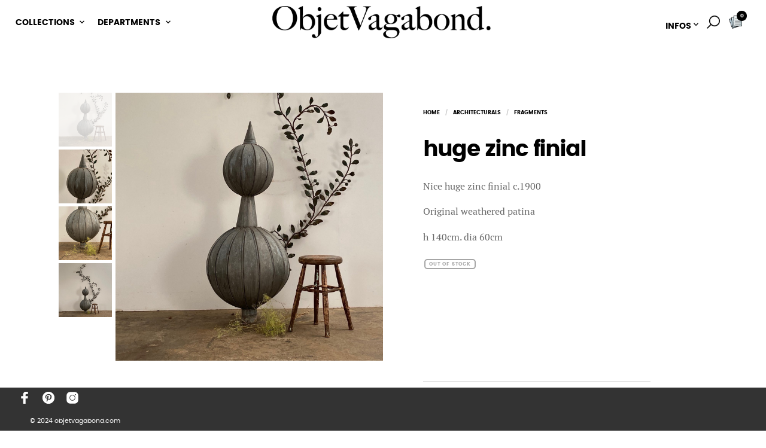

--- FILE ---
content_type: text/html; charset=UTF-8
request_url: https://www.objetvagabond.com/items/huge-zinc-finial/
body_size: 34323
content:


<!DOCTYPE html>

<!--[if IE 9]>
<html class="ie ie9" lang="en-US">
<![endif]-->

<html lang="en-US">

<head>
    <meta charset="UTF-8">
	<meta name="viewport" content="width=device-width, initial-scale=1">

    <!-- Chrome, Firefox OS, Opera and Vivaldi -->
    <meta name="theme-color" content="#ffffff">
    <!-- Windows Phone -->
    <meta name="msapplication-navbutton-color" content="#ffffff">
    <!-- iOS Safari -->
    <meta name="apple-mobile-web-app-status-bar-style" content="#ffffff">

	<link rel="profile" href="http://gmpg.org/xfn/11">
	<link rel="pingback" href="https://www.objetvagabond.com/xmlrpc.php">

    <title>huge zinc finial &#8211; Objet Vagabond</title>
 <meta name='robots' content='max-image-preview:large' />
<link rel="alternate" type="application/rss+xml" title="Objet Vagabond &raquo; Feed" href="https://www.objetvagabond.com/feed/" />
<link rel="alternate" type="application/rss+xml" title="Objet Vagabond &raquo; Comments Feed" href="https://www.objetvagabond.com/comments/feed/" />
<script type="text/javascript">
/* <![CDATA[ */
window._wpemojiSettings = {"baseUrl":"https:\/\/s.w.org\/images\/core\/emoji\/15.0.3\/72x72\/","ext":".png","svgUrl":"https:\/\/s.w.org\/images\/core\/emoji\/15.0.3\/svg\/","svgExt":".svg","source":{"concatemoji":"https:\/\/www.objetvagabond.com\/wp-includes\/js\/wp-emoji-release.min.js?ver=6.5.7"}};
/*! This file is auto-generated */
!function(i,n){var o,s,e;function c(e){try{var t={supportTests:e,timestamp:(new Date).valueOf()};sessionStorage.setItem(o,JSON.stringify(t))}catch(e){}}function p(e,t,n){e.clearRect(0,0,e.canvas.width,e.canvas.height),e.fillText(t,0,0);var t=new Uint32Array(e.getImageData(0,0,e.canvas.width,e.canvas.height).data),r=(e.clearRect(0,0,e.canvas.width,e.canvas.height),e.fillText(n,0,0),new Uint32Array(e.getImageData(0,0,e.canvas.width,e.canvas.height).data));return t.every(function(e,t){return e===r[t]})}function u(e,t,n){switch(t){case"flag":return n(e,"\ud83c\udff3\ufe0f\u200d\u26a7\ufe0f","\ud83c\udff3\ufe0f\u200b\u26a7\ufe0f")?!1:!n(e,"\ud83c\uddfa\ud83c\uddf3","\ud83c\uddfa\u200b\ud83c\uddf3")&&!n(e,"\ud83c\udff4\udb40\udc67\udb40\udc62\udb40\udc65\udb40\udc6e\udb40\udc67\udb40\udc7f","\ud83c\udff4\u200b\udb40\udc67\u200b\udb40\udc62\u200b\udb40\udc65\u200b\udb40\udc6e\u200b\udb40\udc67\u200b\udb40\udc7f");case"emoji":return!n(e,"\ud83d\udc26\u200d\u2b1b","\ud83d\udc26\u200b\u2b1b")}return!1}function f(e,t,n){var r="undefined"!=typeof WorkerGlobalScope&&self instanceof WorkerGlobalScope?new OffscreenCanvas(300,150):i.createElement("canvas"),a=r.getContext("2d",{willReadFrequently:!0}),o=(a.textBaseline="top",a.font="600 32px Arial",{});return e.forEach(function(e){o[e]=t(a,e,n)}),o}function t(e){var t=i.createElement("script");t.src=e,t.defer=!0,i.head.appendChild(t)}"undefined"!=typeof Promise&&(o="wpEmojiSettingsSupports",s=["flag","emoji"],n.supports={everything:!0,everythingExceptFlag:!0},e=new Promise(function(e){i.addEventListener("DOMContentLoaded",e,{once:!0})}),new Promise(function(t){var n=function(){try{var e=JSON.parse(sessionStorage.getItem(o));if("object"==typeof e&&"number"==typeof e.timestamp&&(new Date).valueOf()<e.timestamp+604800&&"object"==typeof e.supportTests)return e.supportTests}catch(e){}return null}();if(!n){if("undefined"!=typeof Worker&&"undefined"!=typeof OffscreenCanvas&&"undefined"!=typeof URL&&URL.createObjectURL&&"undefined"!=typeof Blob)try{var e="postMessage("+f.toString()+"("+[JSON.stringify(s),u.toString(),p.toString()].join(",")+"));",r=new Blob([e],{type:"text/javascript"}),a=new Worker(URL.createObjectURL(r),{name:"wpTestEmojiSupports"});return void(a.onmessage=function(e){c(n=e.data),a.terminate(),t(n)})}catch(e){}c(n=f(s,u,p))}t(n)}).then(function(e){for(var t in e)n.supports[t]=e[t],n.supports.everything=n.supports.everything&&n.supports[t],"flag"!==t&&(n.supports.everythingExceptFlag=n.supports.everythingExceptFlag&&n.supports[t]);n.supports.everythingExceptFlag=n.supports.everythingExceptFlag&&!n.supports.flag,n.DOMReady=!1,n.readyCallback=function(){n.DOMReady=!0}}).then(function(){return e}).then(function(){var e;n.supports.everything||(n.readyCallback(),(e=n.source||{}).concatemoji?t(e.concatemoji):e.wpemoji&&e.twemoji&&(t(e.twemoji),t(e.wpemoji)))}))}((window,document),window._wpemojiSettings);
/* ]]> */
</script>
<style id='wp-emoji-styles-inline-css' type='text/css'>

	img.wp-smiley, img.emoji {
		display: inline !important;
		border: none !important;
		box-shadow: none !important;
		height: 1em !important;
		width: 1em !important;
		margin: 0 0.07em !important;
		vertical-align: -0.1em !important;
		background: none !important;
		padding: 0 !important;
	}
</style>
<link rel='stylesheet' id='wp-block-library-css' href='https://www.objetvagabond.com/wp-includes/css/dist/block-library/style.min.css?ver=6.5.7' type='text/css' media='all' />
<style id='wp-block-library-theme-inline-css' type='text/css'>
.wp-block-audio figcaption{color:#555;font-size:13px;text-align:center}.is-dark-theme .wp-block-audio figcaption{color:#ffffffa6}.wp-block-audio{margin:0 0 1em}.wp-block-code{border:1px solid #ccc;border-radius:4px;font-family:Menlo,Consolas,monaco,monospace;padding:.8em 1em}.wp-block-embed figcaption{color:#555;font-size:13px;text-align:center}.is-dark-theme .wp-block-embed figcaption{color:#ffffffa6}.wp-block-embed{margin:0 0 1em}.blocks-gallery-caption{color:#555;font-size:13px;text-align:center}.is-dark-theme .blocks-gallery-caption{color:#ffffffa6}.wp-block-image figcaption{color:#555;font-size:13px;text-align:center}.is-dark-theme .wp-block-image figcaption{color:#ffffffa6}.wp-block-image{margin:0 0 1em}.wp-block-pullquote{border-bottom:4px solid;border-top:4px solid;color:currentColor;margin-bottom:1.75em}.wp-block-pullquote cite,.wp-block-pullquote footer,.wp-block-pullquote__citation{color:currentColor;font-size:.8125em;font-style:normal;text-transform:uppercase}.wp-block-quote{border-left:.25em solid;margin:0 0 1.75em;padding-left:1em}.wp-block-quote cite,.wp-block-quote footer{color:currentColor;font-size:.8125em;font-style:normal;position:relative}.wp-block-quote.has-text-align-right{border-left:none;border-right:.25em solid;padding-left:0;padding-right:1em}.wp-block-quote.has-text-align-center{border:none;padding-left:0}.wp-block-quote.is-large,.wp-block-quote.is-style-large,.wp-block-quote.is-style-plain{border:none}.wp-block-search .wp-block-search__label{font-weight:700}.wp-block-search__button{border:1px solid #ccc;padding:.375em .625em}:where(.wp-block-group.has-background){padding:1.25em 2.375em}.wp-block-separator.has-css-opacity{opacity:.4}.wp-block-separator{border:none;border-bottom:2px solid;margin-left:auto;margin-right:auto}.wp-block-separator.has-alpha-channel-opacity{opacity:1}.wp-block-separator:not(.is-style-wide):not(.is-style-dots){width:100px}.wp-block-separator.has-background:not(.is-style-dots){border-bottom:none;height:1px}.wp-block-separator.has-background:not(.is-style-wide):not(.is-style-dots){height:2px}.wp-block-table{margin:0 0 1em}.wp-block-table td,.wp-block-table th{word-break:normal}.wp-block-table figcaption{color:#555;font-size:13px;text-align:center}.is-dark-theme .wp-block-table figcaption{color:#ffffffa6}.wp-block-video figcaption{color:#555;font-size:13px;text-align:center}.is-dark-theme .wp-block-video figcaption{color:#ffffffa6}.wp-block-video{margin:0 0 1em}.wp-block-template-part.has-background{margin-bottom:0;margin-top:0;padding:1.25em 2.375em}
</style>
<link rel='stylesheet' id='merchandiser-extender-posts-slider-styles-css' href='https://www.objetvagabond.com/wp-content/plugins/merchandiser-extender/includes/gbt-blocks/posts_slider/assets/css/style.css?ver=6.5.7' type='text/css' media='all' />
<link rel='stylesheet' id='merchandiser-extender-banner-styles-css' href='https://www.objetvagabond.com/wp-content/plugins/merchandiser-extender/includes/gbt-blocks/banner/assets/css/style.css?ver=6.5.7' type='text/css' media='all' />
<link rel='stylesheet' id='merchandiser-extender-slider-styles-css' href='https://www.objetvagabond.com/wp-content/plugins/merchandiser-extender/includes/gbt-blocks/slider/assets/css/frontend/style.css?ver=6.5.7' type='text/css' media='all' />
<style id='classic-theme-styles-inline-css' type='text/css'>
/*! This file is auto-generated */
.wp-block-button__link{color:#fff;background-color:#32373c;border-radius:9999px;box-shadow:none;text-decoration:none;padding:calc(.667em + 2px) calc(1.333em + 2px);font-size:1.125em}.wp-block-file__button{background:#32373c;color:#fff;text-decoration:none}
</style>
<style id='global-styles-inline-css' type='text/css'>
body{--wp--preset--color--black: #000000;--wp--preset--color--cyan-bluish-gray: #abb8c3;--wp--preset--color--white: #ffffff;--wp--preset--color--pale-pink: #f78da7;--wp--preset--color--vivid-red: #cf2e2e;--wp--preset--color--luminous-vivid-orange: #ff6900;--wp--preset--color--luminous-vivid-amber: #fcb900;--wp--preset--color--light-green-cyan: #7bdcb5;--wp--preset--color--vivid-green-cyan: #00d084;--wp--preset--color--pale-cyan-blue: #8ed1fc;--wp--preset--color--vivid-cyan-blue: #0693e3;--wp--preset--color--vivid-purple: #9b51e0;--wp--preset--gradient--vivid-cyan-blue-to-vivid-purple: linear-gradient(135deg,rgba(6,147,227,1) 0%,rgb(155,81,224) 100%);--wp--preset--gradient--light-green-cyan-to-vivid-green-cyan: linear-gradient(135deg,rgb(122,220,180) 0%,rgb(0,208,130) 100%);--wp--preset--gradient--luminous-vivid-amber-to-luminous-vivid-orange: linear-gradient(135deg,rgba(252,185,0,1) 0%,rgba(255,105,0,1) 100%);--wp--preset--gradient--luminous-vivid-orange-to-vivid-red: linear-gradient(135deg,rgba(255,105,0,1) 0%,rgb(207,46,46) 100%);--wp--preset--gradient--very-light-gray-to-cyan-bluish-gray: linear-gradient(135deg,rgb(238,238,238) 0%,rgb(169,184,195) 100%);--wp--preset--gradient--cool-to-warm-spectrum: linear-gradient(135deg,rgb(74,234,220) 0%,rgb(151,120,209) 20%,rgb(207,42,186) 40%,rgb(238,44,130) 60%,rgb(251,105,98) 80%,rgb(254,248,76) 100%);--wp--preset--gradient--blush-light-purple: linear-gradient(135deg,rgb(255,206,236) 0%,rgb(152,150,240) 100%);--wp--preset--gradient--blush-bordeaux: linear-gradient(135deg,rgb(254,205,165) 0%,rgb(254,45,45) 50%,rgb(107,0,62) 100%);--wp--preset--gradient--luminous-dusk: linear-gradient(135deg,rgb(255,203,112) 0%,rgb(199,81,192) 50%,rgb(65,88,208) 100%);--wp--preset--gradient--pale-ocean: linear-gradient(135deg,rgb(255,245,203) 0%,rgb(182,227,212) 50%,rgb(51,167,181) 100%);--wp--preset--gradient--electric-grass: linear-gradient(135deg,rgb(202,248,128) 0%,rgb(113,206,126) 100%);--wp--preset--gradient--midnight: linear-gradient(135deg,rgb(2,3,129) 0%,rgb(40,116,252) 100%);--wp--preset--font-size--small: 13px;--wp--preset--font-size--medium: 20px;--wp--preset--font-size--large: 36px;--wp--preset--font-size--x-large: 42px;--wp--preset--spacing--20: 0.44rem;--wp--preset--spacing--30: 0.67rem;--wp--preset--spacing--40: 1rem;--wp--preset--spacing--50: 1.5rem;--wp--preset--spacing--60: 2.25rem;--wp--preset--spacing--70: 3.38rem;--wp--preset--spacing--80: 5.06rem;--wp--preset--shadow--natural: 6px 6px 9px rgba(0, 0, 0, 0.2);--wp--preset--shadow--deep: 12px 12px 50px rgba(0, 0, 0, 0.4);--wp--preset--shadow--sharp: 6px 6px 0px rgba(0, 0, 0, 0.2);--wp--preset--shadow--outlined: 6px 6px 0px -3px rgba(255, 255, 255, 1), 6px 6px rgba(0, 0, 0, 1);--wp--preset--shadow--crisp: 6px 6px 0px rgba(0, 0, 0, 1);}:where(.is-layout-flex){gap: 0.5em;}:where(.is-layout-grid){gap: 0.5em;}body .is-layout-flex{display: flex;}body .is-layout-flex{flex-wrap: wrap;align-items: center;}body .is-layout-flex > *{margin: 0;}body .is-layout-grid{display: grid;}body .is-layout-grid > *{margin: 0;}:where(.wp-block-columns.is-layout-flex){gap: 2em;}:where(.wp-block-columns.is-layout-grid){gap: 2em;}:where(.wp-block-post-template.is-layout-flex){gap: 1.25em;}:where(.wp-block-post-template.is-layout-grid){gap: 1.25em;}.has-black-color{color: var(--wp--preset--color--black) !important;}.has-cyan-bluish-gray-color{color: var(--wp--preset--color--cyan-bluish-gray) !important;}.has-white-color{color: var(--wp--preset--color--white) !important;}.has-pale-pink-color{color: var(--wp--preset--color--pale-pink) !important;}.has-vivid-red-color{color: var(--wp--preset--color--vivid-red) !important;}.has-luminous-vivid-orange-color{color: var(--wp--preset--color--luminous-vivid-orange) !important;}.has-luminous-vivid-amber-color{color: var(--wp--preset--color--luminous-vivid-amber) !important;}.has-light-green-cyan-color{color: var(--wp--preset--color--light-green-cyan) !important;}.has-vivid-green-cyan-color{color: var(--wp--preset--color--vivid-green-cyan) !important;}.has-pale-cyan-blue-color{color: var(--wp--preset--color--pale-cyan-blue) !important;}.has-vivid-cyan-blue-color{color: var(--wp--preset--color--vivid-cyan-blue) !important;}.has-vivid-purple-color{color: var(--wp--preset--color--vivid-purple) !important;}.has-black-background-color{background-color: var(--wp--preset--color--black) !important;}.has-cyan-bluish-gray-background-color{background-color: var(--wp--preset--color--cyan-bluish-gray) !important;}.has-white-background-color{background-color: var(--wp--preset--color--white) !important;}.has-pale-pink-background-color{background-color: var(--wp--preset--color--pale-pink) !important;}.has-vivid-red-background-color{background-color: var(--wp--preset--color--vivid-red) !important;}.has-luminous-vivid-orange-background-color{background-color: var(--wp--preset--color--luminous-vivid-orange) !important;}.has-luminous-vivid-amber-background-color{background-color: var(--wp--preset--color--luminous-vivid-amber) !important;}.has-light-green-cyan-background-color{background-color: var(--wp--preset--color--light-green-cyan) !important;}.has-vivid-green-cyan-background-color{background-color: var(--wp--preset--color--vivid-green-cyan) !important;}.has-pale-cyan-blue-background-color{background-color: var(--wp--preset--color--pale-cyan-blue) !important;}.has-vivid-cyan-blue-background-color{background-color: var(--wp--preset--color--vivid-cyan-blue) !important;}.has-vivid-purple-background-color{background-color: var(--wp--preset--color--vivid-purple) !important;}.has-black-border-color{border-color: var(--wp--preset--color--black) !important;}.has-cyan-bluish-gray-border-color{border-color: var(--wp--preset--color--cyan-bluish-gray) !important;}.has-white-border-color{border-color: var(--wp--preset--color--white) !important;}.has-pale-pink-border-color{border-color: var(--wp--preset--color--pale-pink) !important;}.has-vivid-red-border-color{border-color: var(--wp--preset--color--vivid-red) !important;}.has-luminous-vivid-orange-border-color{border-color: var(--wp--preset--color--luminous-vivid-orange) !important;}.has-luminous-vivid-amber-border-color{border-color: var(--wp--preset--color--luminous-vivid-amber) !important;}.has-light-green-cyan-border-color{border-color: var(--wp--preset--color--light-green-cyan) !important;}.has-vivid-green-cyan-border-color{border-color: var(--wp--preset--color--vivid-green-cyan) !important;}.has-pale-cyan-blue-border-color{border-color: var(--wp--preset--color--pale-cyan-blue) !important;}.has-vivid-cyan-blue-border-color{border-color: var(--wp--preset--color--vivid-cyan-blue) !important;}.has-vivid-purple-border-color{border-color: var(--wp--preset--color--vivid-purple) !important;}.has-vivid-cyan-blue-to-vivid-purple-gradient-background{background: var(--wp--preset--gradient--vivid-cyan-blue-to-vivid-purple) !important;}.has-light-green-cyan-to-vivid-green-cyan-gradient-background{background: var(--wp--preset--gradient--light-green-cyan-to-vivid-green-cyan) !important;}.has-luminous-vivid-amber-to-luminous-vivid-orange-gradient-background{background: var(--wp--preset--gradient--luminous-vivid-amber-to-luminous-vivid-orange) !important;}.has-luminous-vivid-orange-to-vivid-red-gradient-background{background: var(--wp--preset--gradient--luminous-vivid-orange-to-vivid-red) !important;}.has-very-light-gray-to-cyan-bluish-gray-gradient-background{background: var(--wp--preset--gradient--very-light-gray-to-cyan-bluish-gray) !important;}.has-cool-to-warm-spectrum-gradient-background{background: var(--wp--preset--gradient--cool-to-warm-spectrum) !important;}.has-blush-light-purple-gradient-background{background: var(--wp--preset--gradient--blush-light-purple) !important;}.has-blush-bordeaux-gradient-background{background: var(--wp--preset--gradient--blush-bordeaux) !important;}.has-luminous-dusk-gradient-background{background: var(--wp--preset--gradient--luminous-dusk) !important;}.has-pale-ocean-gradient-background{background: var(--wp--preset--gradient--pale-ocean) !important;}.has-electric-grass-gradient-background{background: var(--wp--preset--gradient--electric-grass) !important;}.has-midnight-gradient-background{background: var(--wp--preset--gradient--midnight) !important;}.has-small-font-size{font-size: var(--wp--preset--font-size--small) !important;}.has-medium-font-size{font-size: var(--wp--preset--font-size--medium) !important;}.has-large-font-size{font-size: var(--wp--preset--font-size--large) !important;}.has-x-large-font-size{font-size: var(--wp--preset--font-size--x-large) !important;}
.wp-block-navigation a:where(:not(.wp-element-button)){color: inherit;}
:where(.wp-block-post-template.is-layout-flex){gap: 1.25em;}:where(.wp-block-post-template.is-layout-grid){gap: 1.25em;}
:where(.wp-block-columns.is-layout-flex){gap: 2em;}:where(.wp-block-columns.is-layout-grid){gap: 2em;}
.wp-block-pullquote{font-size: 1.5em;line-height: 1.6;}
</style>
<link rel='stylesheet' id='contact-form-7-css' href='https://www.objetvagabond.com/wp-content/plugins/contact-form-7/includes/css/styles.css?ver=5.9.5' type='text/css' media='all' />
<link rel='stylesheet' id='hookmeup-css' href='https://www.objetvagabond.com/wp-content/plugins/hookmeup/public/assets/css/hmu-public.css?ver=1.2.1' type='text/css' media='all' />
<style id='woocommerce-inline-inline-css' type='text/css'>
.woocommerce form .form-row .required { visibility: visible; }
</style>
<link rel='stylesheet' id='animate-css' href='https://www.objetvagabond.com/wp-content/themes/merchandiser/css/vendor/animate.css?ver=3.5.1' type='text/css' media='all' />
<link rel='stylesheet' id='mmenu-css' href='https://www.objetvagabond.com/wp-content/themes/merchandiser/css/vendor/mmenu-oncanvas.css?ver=1.0.0' type='text/css' media='all' />
<link rel='stylesheet' id='swiper-css' href='https://www.objetvagabond.com/wp-content/themes/merchandiser/css/vendor/swiper.css?ver=4.4.6' type='text/css' media='all' />
<link rel='stylesheet' id='merchandiser-social-media-styles-css' href='https://www.objetvagabond.com/wp-content/plugins/merchandiser-extender/includes/social-media/assets/css/social-media.css?ver=6.5.7' type='text/css' media='all' />
<link rel='stylesheet' id='getbowtied-styles-css' href='https://www.objetvagabond.com/wp-content/themes/merchandiser/css/styles.css?ver=6.5.7' type='text/css' media='all' />
<style id='getbowtied-styles-inline-css' type='text/css'>
 html, .woocommerce-account .woocommerce table.my_account_orders .woocommerce-orders-table__cell-order-actions .button{font-size:16px}body, .page-wrapper, .woocommerce ul.products li.product .product_thumbnail .shop_product_buttons_wrapper, .woocommerce ul.products li.product .shop_product_metas, .offcanvas_quickview .product-images-wrapper .fade-gradient, .site-header .header-wrapper .tools .myaccount-dropdown ul, .offcanvas_quickview, #expand_this, body.blog:not(.woocommerce) .blog_layout_1 .sticky_post_container .sticky_meta, body.archive:not(.woocommerce) .blog_layout_1 .sticky_post_container .sticky_meta, body.blog:not(.woocommerce) .blog_layout_1 .blog_posts .blog_post:nth-child(8n+2):nth-child(even) .post_content_wrapper, body.blog:not(.woocommerce) .blog_layout_1 .blog_posts .blog_post:nth-child(4n+3) .post_content_wrapper, body.blog:not(.woocommerce) .blog_layout_1 .blog_posts .blog_post:nth-child(4n+4) .post_content_wrapper, body.blog:not(.woocommerce) .blog_layout_1 .blog_posts .blog_post:nth-child(8n+5):nth-child(odd) .post_content_wrapper, body.archive:not(.woocommerce) .blog_layout_1 .blog_posts .blog_post:nth-child(8n+2):nth-child(odd) .post_content_wrapper, body.archive:not(.woocommerce) .blog_layout_1 .blog_posts .blog_post:nth-child(8n+5):nth-child(odd) .post_content_wrapper, body.blog:not(.woocommerce) .blog_layout_1 .blog_posts .blog_post:nth-child(8n+2):nth-child(odd) .post_content_wrapper, body.archive:not(.woocommerce) .blog_layout_1 .blog_posts .blog_post:nth-child(8n+2):nth-child(2n) .post_content_wrapper, body.archive:not(.woocommerce) .blog_layout_1 .blog_posts .blog_post:nth-child(4n+3) .post_content_wrapper, body.archive:not(.woocommerce) .blog_layout_1 .blog_posts .blog_post:nth-child(4n+4) .post_content_wrapper, body.archive:not(.woocommerce) .blog_layout_default .sticky-post .sticky-title, body.blog:not(.woocommerce) .blog_layout_default .sticky-post .sticky-title, body.archive:not(.woocommerce) .blog_layout_default ul.blog_posts li header .entry-title, body.blog:not(.woocommerce) .blog_layout_default ul.blog_posts li header .entry-title, body.archive:not(.woocommerce) .blog_layout_default ul.blog_posts li header .entry-meta, body.blog:not(.woocommerce) .blog_layout_default ul.blog_posts li header .entry-meta, .woocommerce table.variations td.label select option, .woocommerce table.variations td.value select option, .woocommerce-account .woocommerce form.edit-account, fieldset legend, .myaccount-popup, .woocommerce-account .woocommerce #customer_login, .offcanvas_aside, .offcanvas_minicart p.total, .search_wrapper .search-widget-area, .vc_tta-color-white.vc_tta-style-flat .vc_tta-tab.vc_active>a, .categories_layout_default .woocommerce .shortcode_products li.category_item .category_name a, .autocomplete-suggestions{background:#fff}.site-header .site-branding .site-title a, .site-header .tools a.tools_button, .site-header .main-navigation-slices > ul > li > a, .site-header .main-navigation-flyout > ul > li > a, .site-header .header-wrapper .tools a.tools_button, .site-header .header-wrapper .tools a.tools_button:hover, .site-header .site-branding .site-title a, .site-header-mobiles .site-branding .site-title a, .site-header-mobiles .tools a.tools_button, .site-header-mobiles .nav ul li div, .site-header-mobiles .header-wrapper-mobiles .tools a.tools_button, .site-header-mobiles .site-branding .site-title a{color:#333333}.site-header .header-wrapper .tools ul li a.tools_button .tools_button_icon.uploaded_icon svg, .site-header .header-wrapper .tools ul li span.tools_button .tools_button_icon.uploaded_icon svg, .site-header-mobiles .header-wrapper-mobiles .tools ul li a.tools_button .tools_button_icon.uploaded_icon svg, .site-header-mobiles .header-wrapper-mobiles .tools ul li span.tools_button .tools_button_icon.uploaded_icon svg{fill:#333333}.site-header .main-navigation-flyout > ul > li.menu-item-has-children > a:after, .site-header .main-navigation-slices > ul > li.menu-item-has-children > a:after{content:url("data:image/svg+xml;utf8,<svg xmlns='http://www.w3.org/2000/svg' width='16' height='16' viewBox='0 0 24 24' fill='rgb(51,51,51)'><path d='M 7.4296875 9.5 L 5.9296875 11 L 12 17.070312 L 18.070312 11 L 16.570312 9.5 L 12 14.070312 L 7.4296875 9.5 z'></path></svg>")}.site-header .main-navigation-flyout > ul > li:not(.mega-menu) ul li.menu-item-has-children > a:after{content:url("data:image/svg+xml;utf8,<svg xmlns='http://www.w3.org/2000/svg' width='12' height='12' viewBox='0 0 24 24' fill='rgb(0,0,0)'><path d='M 10 5.9296875 L 8.5 7.4296875 L 13.070312 12 L 8.5 16.570312 L 10 18.070312 L 16.070312 12 L 10 5.9296875 z'></path></svg>")}.site-header .header-wrapper .tools a.tools_button .tools_button_icon.shopping-cart-icon{background-image:url("data:image/svg+xml;utf8,<svg xmlns='http://www.w3.org/2000/svg' width='16' height='16' viewBox='0 0 24 24' fill='rgb(51,51,51)'><path d='M 4.4140625 1.9960938 L 1.0039062 2.0136719 L 1.0136719 4.0136719 L 3.0839844 4.0039062 L 6.3789062 11.908203 L 5.1816406 13.824219 C 4.7816406 14.464219 4.7609531 15.272641 5.1269531 15.931641 C 5.4929531 16.590641 6.1874063 17 6.9414062 17 L 19 17 L 19 15 L 6.9414062 15 L 6.8769531 14.882812 L 8.0527344 13 L 15.521484 13 C 16.248484 13 16.917531 12.604703 17.269531 11.970703 L 20.873047 5.4863281 C 21.046047 5.1763281 21.041328 4.7981875 20.861328 4.4921875 C 20.681328 4.1871875 20.352047 4 19.998047 4 L 5.25 4 L 4.4140625 1.9960938 z M 6.0820312 6 L 18.298828 6 L 15.521484 11 L 8.1660156 11 L 6.0820312 6 z M 7 18 A 2 2 0 0 0 5 20 A 2 2 0 0 0 7 22 A 2 2 0 0 0 9 20 A 2 2 0 0 0 7 18 z M 17 18 A 2 2 0 0 0 15 20 A 2 2 0 0 0 17 22 A 2 2 0 0 0 19 20 A 2 2 0 0 0 17 18 z'></path></svg>")}.site-header .header-wrapper .tools a.tools_button .tools_button_icon.search-icon{background-image:url("data:image/svg+xml;utf8,<svg xmlns='http://www.w3.org/2000/svg' width='16' height='16' viewBox='0 0 24 24' fill='rgb(51,51,51)'><path d='M 9 2 C 5.1458514 2 2 5.1458514 2 9 C 2 12.854149 5.1458514 16 9 16 C 10.747998 16 12.345009 15.348024 13.574219 14.28125 L 14 14.707031 L 14 16 L 20 22 L 22 20 L 16 14 L 14.707031 14 L 14.28125 13.574219 C 15.348024 12.345009 16 10.747998 16 9 C 16 5.1458514 12.854149 2 9 2 z M 9 4 C 11.773268 4 14 6.2267316 14 9 C 14 11.773268 11.773268 14 9 14 C 6.2267316 14 4 11.773268 4 9 C 4 6.2267316 6.2267316 4 9 4 z'></path></svg>")}.site-header .header-wrapper .tools a.tools_button .tools_button_icon.wishlist-icon{background-image:url("data:image/svg+xml;utf8,<svg xmlns='http://www.w3.org/2000/svg' width='16' height='16' viewBox='0 0 24 24' fill='rgb(51,51,51)'><path d='M16.5,3C13.605,3,12,5.09,12,5.09S10.395,3,7.5,3C4.462,3,2,5.462,2,8.5c0,4.171,4.912,8.213,6.281,9.49 C9.858,19.46,12,21.35,12,21.35s2.142-1.89,3.719-3.36C17.088,16.713,22,12.671,22,8.5C22,5.462,19.538,3,16.5,3z M14.811,16.11 c-0.177,0.16-0.331,0.299-0.456,0.416c-0.751,0.7-1.639,1.503-2.355,2.145c-0.716-0.642-1.605-1.446-2.355-2.145 c-0.126-0.117-0.28-0.257-0.456-0.416C7.769,14.827,4,11.419,4,8.5C4,6.57,5.57,5,7.5,5c1.827,0,2.886,1.275,2.914,1.308L12,8 l1.586-1.692C13.596,6.295,14.673,5,16.5,5C18.43,5,20,6.57,20,8.5C20,11.419,16.231,14.827,14.811,16.11z'></path></svg>")}.site-header .header-wrapper .tools a.tools_button .tools_button_icon.account-icon{background-image:url("data:image/svg+xml;utf8,<svg xmlns='http://www.w3.org/2000/svg' width='16' height='16' viewBox='0 0 24 24' fill='rgb(51,51,51)'><path d='M 12 3 C 9.8027056 3 8 4.8027056 8 7 C 8 9.1972944 9.8027056 11 12 11 C 14.197294 11 16 9.1972944 16 7 C 16 4.8027056 14.197294 3 12 3 z M 12 5 C 13.116414 5 14 5.8835859 14 7 C 14 8.1164141 13.116414 9 12 9 C 10.883586 9 10 8.1164141 10 7 C 10 5.8835859 10.883586 5 12 5 z M 12 14 C 10.255047 14 8.1871638 14.409783 6.4492188 15.095703 C 5.5802462 15.438663 4.7946961 15.84605 4.1660156 16.369141 C 3.5373351 16.892231 3 17.599384 3 18.5 L 3 21 L 21 21 L 21 20 L 21 18.5 C 21 17.599384 20.462665 16.892231 19.833984 16.369141 C 19.205304 15.84605 18.419754 15.438663 17.550781 15.095703 C 15.812836 14.409783 13.744953 14 12 14 z M 12 16 C 13.414047 16 15.346055 16.373999 16.818359 16.955078 C 17.554512 17.245618 18.176961 17.591965 18.554688 17.90625 C 18.932412 18.220535 19 18.434616 19 18.5 L 19 19 L 5 19 L 5 18.5 C 5 18.434616 5.0675867 18.220535 5.4453125 17.90625 C 5.8230383 17.591965 6.4454882 17.245618 7.1816406 16.955078 C 8.6539455 16.373999 10.585953 16 12 16 z'></path></svg>")}.site-header .header-wrapper .tools ul li a.tools_button .shopping_bag_items_number, .site-header .header-wrapper .tools ul li a.tools_button .wishlist_items_number{background-color:#333333;color:#ffffff}.header-transparent-light:not(.header-sticky-scroll) .site-header .site-branding .site-title a, .header-transparent-light:not(.header-sticky-scroll) .site-header .tools a.tools_button, .header-transparent-light:not(.header-sticky-scroll) .site-header .main-navigation-slices > ul > li > a, .header-transparent-light:not(.header-sticky-scroll) .site-header .main-navigation-flyout > ul > li > a, .header-transparent-light:not(.header-sticky-scroll) .site-header .header-wrapper .tools a.tools_button, .header-transparent-light:not(.header-sticky-scroll) .site-header .header-wrapper .tools a.tools_button:hover, .header-transparent-light:not(.header-sticky-scroll) .site-header .site-branding .site-title a, .header-transparent-light:not(.header-sticky-scroll) .site-header-mobiles .site-branding .site-title a, .header-transparent-light:not(.header-sticky-scroll) .site-header-mobiles .tools a.tools_button, .header-transparent-light:not(.header-sticky-scroll) .site-header-mobiles .nav ul li div, .header-transparent-light:not(.header-sticky-scroll) .site-header-mobiles .header-wrapper-mobiles .tools a.tools_button, .header-transparent-light:not(.header-sticky-scroll) .site-header-mobiles .site-branding .site-title a{color:#fff}.header-transparent-light:not(.header-sticky-scroll) .site-header .header-wrapper .tools ul li a.tools_button .tools_button_icon.uploaded_icon svg, .header-transparent-light:not(.header-sticky-scroll) .site-header .header-wrapper .tools ul li span.tools_button .tools_button_icon.uploaded_icon svg, .header-transparent-light:not(.header-sticky-scroll) .site-header-mobiles .header-wrapper-mobiles .tools ul li a.tools_button .tools_button_icon.uploaded_icon svg, .header-transparent-light:not(.header-sticky-scroll) .site-header-mobiles .header-wrapper-mobiles .tools ul li span.tools_button .tools_button_icon.uploaded_icon svg{fill:#fff}.header-transparent-light:not(.header-sticky-scroll) .site-header .main-navigation-flyout > ul > li.menu-item-has-children > a:after, .header-transparent-light:not(.header-sticky-scroll) .site-header .main-navigation-slices > ul > li.menu-item-has-children > a:after{content:url("data:image/svg+xml;utf8,<svg xmlns='http://www.w3.org/2000/svg' width='16' height='16' viewBox='0 0 24 24' fill='rgb(255,255,255)'><path d='M 7.4296875 9.5 L 5.9296875 11 L 12 17.070312 L 18.070312 11 L 16.570312 9.5 L 12 14.070312 L 7.4296875 9.5 z'></path></svg>")}.header-transparent-light:not(.header-sticky-scroll) .site-header .main-navigation-flyout > ul > li:not(.mega-menu) ul li.menu-item-has-children > a:after{content:url("data:image/svg+xml;utf8,<svg xmlns='http://www.w3.org/2000/svg' width='12' height='12' viewBox='0 0 24 24' fill='rgb(0,0,0)'><path d='M 10 5.9296875 L 8.5 7.4296875 L 13.070312 12 L 8.5 16.570312 L 10 18.070312 L 16.070312 12 L 10 5.9296875 z'></path></svg>")}.header-transparent-light:not(.header-sticky-scroll) .site-header .header-wrapper .tools a.tools_button .tools_button_icon.shopping-cart-icon{background-image:url("data:image/svg+xml;utf8,<svg xmlns='http://www.w3.org/2000/svg' width='16' height='16' viewBox='0 0 24 24' fill='rgb(255,255,255)'><path d='M 4.4140625 1.9960938 L 1.0039062 2.0136719 L 1.0136719 4.0136719 L 3.0839844 4.0039062 L 6.3789062 11.908203 L 5.1816406 13.824219 C 4.7816406 14.464219 4.7609531 15.272641 5.1269531 15.931641 C 5.4929531 16.590641 6.1874063 17 6.9414062 17 L 19 17 L 19 15 L 6.9414062 15 L 6.8769531 14.882812 L 8.0527344 13 L 15.521484 13 C 16.248484 13 16.917531 12.604703 17.269531 11.970703 L 20.873047 5.4863281 C 21.046047 5.1763281 21.041328 4.7981875 20.861328 4.4921875 C 20.681328 4.1871875 20.352047 4 19.998047 4 L 5.25 4 L 4.4140625 1.9960938 z M 6.0820312 6 L 18.298828 6 L 15.521484 11 L 8.1660156 11 L 6.0820312 6 z M 7 18 A 2 2 0 0 0 5 20 A 2 2 0 0 0 7 22 A 2 2 0 0 0 9 20 A 2 2 0 0 0 7 18 z M 17 18 A 2 2 0 0 0 15 20 A 2 2 0 0 0 17 22 A 2 2 0 0 0 19 20 A 2 2 0 0 0 17 18 z'></path></svg>")}.header-transparent-light:not(.header-sticky-scroll) .site-header .header-wrapper .tools a.tools_button .tools_button_icon.search-icon{background-image:url("data:image/svg+xml;utf8,<svg xmlns='http://www.w3.org/2000/svg' width='16' height='16' viewBox='0 0 24 24' fill='rgb(255,255,255)'><path d='M 9 2 C 5.1458514 2 2 5.1458514 2 9 C 2 12.854149 5.1458514 16 9 16 C 10.747998 16 12.345009 15.348024 13.574219 14.28125 L 14 14.707031 L 14 16 L 20 22 L 22 20 L 16 14 L 14.707031 14 L 14.28125 13.574219 C 15.348024 12.345009 16 10.747998 16 9 C 16 5.1458514 12.854149 2 9 2 z M 9 4 C 11.773268 4 14 6.2267316 14 9 C 14 11.773268 11.773268 14 9 14 C 6.2267316 14 4 11.773268 4 9 C 4 6.2267316 6.2267316 4 9 4 z'></path></svg>")}.header-transparent-light:not(.header-sticky-scroll) .site-header .header-wrapper .tools a.tools_button .tools_button_icon.wishlist-icon{background-image:url("data:image/svg+xml;utf8,<svg xmlns='http://www.w3.org/2000/svg' width='16' height='16' viewBox='0 0 24 24' fill='rgb(255,255,255)'><path d='M16.5,3C13.605,3,12,5.09,12,5.09S10.395,3,7.5,3C4.462,3,2,5.462,2,8.5c0,4.171,4.912,8.213,6.281,9.49 C9.858,19.46,12,21.35,12,21.35s2.142-1.89,3.719-3.36C17.088,16.713,22,12.671,22,8.5C22,5.462,19.538,3,16.5,3z M14.811,16.11 c-0.177,0.16-0.331,0.299-0.456,0.416c-0.751,0.7-1.639,1.503-2.355,2.145c-0.716-0.642-1.605-1.446-2.355-2.145 c-0.126-0.117-0.28-0.257-0.456-0.416C7.769,14.827,4,11.419,4,8.5C4,6.57,5.57,5,7.5,5c1.827,0,2.886,1.275,2.914,1.308L12,8 l1.586-1.692C13.596,6.295,14.673,5,16.5,5C18.43,5,20,6.57,20,8.5C20,11.419,16.231,14.827,14.811,16.11z'></path></svg>")}.header-transparent-light:not(.header-sticky-scroll) .site-header .header-wrapper .tools a.tools_button .tools_button_icon.account-icon{background-image:url("data:image/svg+xml;utf8,<svg xmlns='http://www.w3.org/2000/svg' width='16' height='16' viewBox='0 0 24 24' fill='rgb(255,255,255)'><path d='M 12 3 C 9.8027056 3 8 4.8027056 8 7 C 8 9.1972944 9.8027056 11 12 11 C 14.197294 11 16 9.1972944 16 7 C 16 4.8027056 14.197294 3 12 3 z M 12 5 C 13.116414 5 14 5.8835859 14 7 C 14 8.1164141 13.116414 9 12 9 C 10.883586 9 10 8.1164141 10 7 C 10 5.8835859 10.883586 5 12 5 z M 12 14 C 10.255047 14 8.1871638 14.409783 6.4492188 15.095703 C 5.5802462 15.438663 4.7946961 15.84605 4.1660156 16.369141 C 3.5373351 16.892231 3 17.599384 3 18.5 L 3 21 L 21 21 L 21 20 L 21 18.5 C 21 17.599384 20.462665 16.892231 19.833984 16.369141 C 19.205304 15.84605 18.419754 15.438663 17.550781 15.095703 C 15.812836 14.409783 13.744953 14 12 14 z M 12 16 C 13.414047 16 15.346055 16.373999 16.818359 16.955078 C 17.554512 17.245618 18.176961 17.591965 18.554688 17.90625 C 18.932412 18.220535 19 18.434616 19 18.5 L 19 19 L 5 19 L 5 18.5 C 5 18.434616 5.0675867 18.220535 5.4453125 17.90625 C 5.8230383 17.591965 6.4454882 17.245618 7.1816406 16.955078 C 8.6539455 16.373999 10.585953 16 12 16 z'></path></svg>")}.header-transparent-light:not(.header-sticky-scroll) .site-header .header-wrapper .tools ul li a.tools_button .shopping_bag_items_number, .header-transparent-light:not(.header-sticky-scroll) .site-header .header-wrapper .tools ul li a.tools_button .wishlist_items_number{background-color:#fff;color:#000}.header-transparent-dark:not(.header-sticky-scroll) .site-header .site-branding .site-title a, .header-transparent-dark:not(.header-sticky-scroll) .site-header .tools a.tools_button, .header-transparent-dark:not(.header-sticky-scroll) .site-header .main-navigation-slices > ul > li > a, .header-transparent-dark:not(.header-sticky-scroll) .site-header .main-navigation-flyout > ul > li > a, .header-transparent-dark:not(.header-sticky-scroll) .site-header .header-wrapper .tools a.tools_button, .header-transparent-dark:not(.header-sticky-scroll) .site-header .header-wrapper .tools a.tools_button:hover, .header-transparent-dark:not(.header-sticky-scroll) .site-header .site-branding .site-title a, .header-transparent-dark:not(.header-sticky-scroll) .site-header-mobiles .site-branding .site-title a, .header-transparent-dark:not(.header-sticky-scroll) .site-header-mobiles .tools a.tools_button, .header-transparent-dark:not(.header-sticky-scroll) .site-header-mobiles .nav ul li div, .header-transparent-dark:not(.header-sticky-scroll) .site-header-mobiles .header-wrapper-mobiles .tools a.tools_button, .header-transparent-dark:not(.header-sticky-scroll) .site-header-mobiles .site-branding .site-title a{color:#000}.header-transparent-dark:not(.header-sticky-scroll) .site-header .header-wrapper .tools ul li a.tools_button .tools_button_icon.uploaded_icon svg, .header-transparent-dark:not(.header-sticky-scroll) .site-header .header-wrapper .tools ul li span.tools_button .tools_button_icon.uploaded_icon svg, .header-transparent-dark:not(.header-sticky-scroll) .site-header-mobiles .header-wrapper-mobiles .tools ul li a.tools_button .tools_button_icon.uploaded_icon svg, .header-transparent-dark:not(.header-sticky-scroll) .site-header-mobiles .header-wrapper-mobiles .tools ul li span.tools_button .tools_button_icon.uploaded_icon svg{fill:#000}.header-transparent-dark:not(.header-sticky-scroll) .site-header .main-navigation-flyout > ul > li.menu-item-has-children > a:after, .header-transparent-dark:not(.header-sticky-scroll) .site-header .main-navigation-slices > ul > li.menu-item-has-children > a:after{content:url("data:image/svg+xml;utf8,<svg xmlns='http://www.w3.org/2000/svg' width='16' height='16' viewBox='0 0 24 24' fill='rgb(0,0,0)'><path d='M 7.4296875 9.5 L 5.9296875 11 L 12 17.070312 L 18.070312 11 L 16.570312 9.5 L 12 14.070312 L 7.4296875 9.5 z'></path></svg>")}.header-transparent-dark:not(.header-sticky-scroll) .site-header .main-navigation-flyout > ul > li:not(.mega-menu) ul li.menu-item-has-children > a:after{content:url("data:image/svg+xml;utf8,<svg xmlns='http://www.w3.org/2000/svg' width='12' height='12' viewBox='0 0 24 24' fill='rgb(0,0,0)'><path d='M 10 5.9296875 L 8.5 7.4296875 L 13.070312 12 L 8.5 16.570312 L 10 18.070312 L 16.070312 12 L 10 5.9296875 z'></path></svg>")}.header-transparent-dark:not(.header-sticky-scroll) .site-header .header-wrapper .tools a.tools_button .tools_button_icon.shopping-cart-icon{background-image:url("data:image/svg+xml;utf8,<svg xmlns='http://www.w3.org/2000/svg' width='16' height='16' viewBox='0 0 24 24' fill='rgb(0,0,0)'><path d='M 4.4140625 1.9960938 L 1.0039062 2.0136719 L 1.0136719 4.0136719 L 3.0839844 4.0039062 L 6.3789062 11.908203 L 5.1816406 13.824219 C 4.7816406 14.464219 4.7609531 15.272641 5.1269531 15.931641 C 5.4929531 16.590641 6.1874063 17 6.9414062 17 L 19 17 L 19 15 L 6.9414062 15 L 6.8769531 14.882812 L 8.0527344 13 L 15.521484 13 C 16.248484 13 16.917531 12.604703 17.269531 11.970703 L 20.873047 5.4863281 C 21.046047 5.1763281 21.041328 4.7981875 20.861328 4.4921875 C 20.681328 4.1871875 20.352047 4 19.998047 4 L 5.25 4 L 4.4140625 1.9960938 z M 6.0820312 6 L 18.298828 6 L 15.521484 11 L 8.1660156 11 L 6.0820312 6 z M 7 18 A 2 2 0 0 0 5 20 A 2 2 0 0 0 7 22 A 2 2 0 0 0 9 20 A 2 2 0 0 0 7 18 z M 17 18 A 2 2 0 0 0 15 20 A 2 2 0 0 0 17 22 A 2 2 0 0 0 19 20 A 2 2 0 0 0 17 18 z'></path></svg>")}.header-transparent-dark:not(.header-sticky-scroll) .site-header .header-wrapper .tools a.tools_button .tools_button_icon.search-icon{background-image:url("data:image/svg+xml;utf8,<svg xmlns='http://www.w3.org/2000/svg' width='16' height='16' viewBox='0 0 24 24' fill='rgb(0,0,0)'><path d='M 9 2 C 5.1458514 2 2 5.1458514 2 9 C 2 12.854149 5.1458514 16 9 16 C 10.747998 16 12.345009 15.348024 13.574219 14.28125 L 14 14.707031 L 14 16 L 20 22 L 22 20 L 16 14 L 14.707031 14 L 14.28125 13.574219 C 15.348024 12.345009 16 10.747998 16 9 C 16 5.1458514 12.854149 2 9 2 z M 9 4 C 11.773268 4 14 6.2267316 14 9 C 14 11.773268 11.773268 14 9 14 C 6.2267316 14 4 11.773268 4 9 C 4 6.2267316 6.2267316 4 9 4 z'></path></svg>")}.header-transparent-dark:not(.header-sticky-scroll) .site-header .header-wrapper .tools a.tools_button .tools_button_icon.wishlist-icon{background-image:url("data:image/svg+xml;utf8,<svg xmlns='http://www.w3.org/2000/svg' width='16' height='16' viewBox='0 0 24 24' fill='rgb(0,0,0)'><path d='M16.5,3C13.605,3,12,5.09,12,5.09S10.395,3,7.5,3C4.462,3,2,5.462,2,8.5c0,4.171,4.912,8.213,6.281,9.49 C9.858,19.46,12,21.35,12,21.35s2.142-1.89,3.719-3.36C17.088,16.713,22,12.671,22,8.5C22,5.462,19.538,3,16.5,3z M14.811,16.11 c-0.177,0.16-0.331,0.299-0.456,0.416c-0.751,0.7-1.639,1.503-2.355,2.145c-0.716-0.642-1.605-1.446-2.355-2.145 c-0.126-0.117-0.28-0.257-0.456-0.416C7.769,14.827,4,11.419,4,8.5C4,6.57,5.57,5,7.5,5c1.827,0,2.886,1.275,2.914,1.308L12,8 l1.586-1.692C13.596,6.295,14.673,5,16.5,5C18.43,5,20,6.57,20,8.5C20,11.419,16.231,14.827,14.811,16.11z'></path></svg>")}.header-transparent-dark:not(.header-sticky-scroll) .site-header .header-wrapper .tools a.tools_button .tools_button_icon.account-icon{background-image:url("data:image/svg+xml;utf8,<svg xmlns='http://www.w3.org/2000/svg' width='16' height='16' viewBox='0 0 24 24' fill='rgb(0,0,0)'><path d='M 12 3 C 9.8027056 3 8 4.8027056 8 7 C 8 9.1972944 9.8027056 11 12 11 C 14.197294 11 16 9.1972944 16 7 C 16 4.8027056 14.197294 3 12 3 z M 12 5 C 13.116414 5 14 5.8835859 14 7 C 14 8.1164141 13.116414 9 12 9 C 10.883586 9 10 8.1164141 10 7 C 10 5.8835859 10.883586 5 12 5 z M 12 14 C 10.255047 14 8.1871638 14.409783 6.4492188 15.095703 C 5.5802462 15.438663 4.7946961 15.84605 4.1660156 16.369141 C 3.5373351 16.892231 3 17.599384 3 18.5 L 3 21 L 21 21 L 21 20 L 21 18.5 C 21 17.599384 20.462665 16.892231 19.833984 16.369141 C 19.205304 15.84605 18.419754 15.438663 17.550781 15.095703 C 15.812836 14.409783 13.744953 14 12 14 z M 12 16 C 13.414047 16 15.346055 16.373999 16.818359 16.955078 C 17.554512 17.245618 18.176961 17.591965 18.554688 17.90625 C 18.932412 18.220535 19 18.434616 19 18.5 L 19 19 L 5 19 L 5 18.5 C 5 18.434616 5.0675867 18.220535 5.4453125 17.90625 C 5.8230383 17.591965 6.4454882 17.245618 7.1816406 16.955078 C 8.6539455 16.373999 10.585953 16 12 16 z'></path></svg>")}.header-transparent-dark:not(.header-sticky-scroll) .site-header .header-wrapper .tools ul li a.tools_button .shopping_bag_items_number, .header-transparent-dark:not(.header-sticky-scroll) .site-header .header-wrapper .tools ul li a.tools_button .wishlist_items_number{background-color:#000;color:#fff}.site-header .header-wrapper, .myaccount-dropdown{height:75px}.site-content, .header-transparent .shop-page-category-description{padding-top:75px}body.header-transparent.tax-product_cat .site-content .shop-page-category-description.no-padding{padding-top:75px}.site-header, .site-header-mobiles{background-color:#ffffff}.site-header-mobiles .header-wrapper-mobiles .tools ul li .tools_button .tools_button_icon.shopping-cart-icon{background-image:url("data:image/svg+xml;utf8,<svg xmlns='http://www.w3.org/2000/svg' width='16' height='16' viewBox='0 0 24 24' fill='rgb(51,51,51)'><path d='M 4.4140625 1.9960938 L 1.0039062 2.0136719 L 1.0136719 4.0136719 L 3.0839844 4.0039062 L 6.3789062 11.908203 L 5.1816406 13.824219 C 4.7816406 14.464219 4.7609531 15.272641 5.1269531 15.931641 C 5.4929531 16.590641 6.1874063 17 6.9414062 17 L 19 17 L 19 15 L 6.9414062 15 L 6.8769531 14.882812 L 8.0527344 13 L 15.521484 13 C 16.248484 13 16.917531 12.604703 17.269531 11.970703 L 20.873047 5.4863281 C 21.046047 5.1763281 21.041328 4.7981875 20.861328 4.4921875 C 20.681328 4.1871875 20.352047 4 19.998047 4 L 5.25 4 L 4.4140625 1.9960938 z M 6.0820312 6 L 18.298828 6 L 15.521484 11 L 8.1660156 11 L 6.0820312 6 z M 7 18 A 2 2 0 0 0 5 20 A 2 2 0 0 0 7 22 A 2 2 0 0 0 9 20 A 2 2 0 0 0 7 18 z M 17 18 A 2 2 0 0 0 15 20 A 2 2 0 0 0 17 22 A 2 2 0 0 0 19 20 A 2 2 0 0 0 17 18 z'></path></svg>")}.site-header-mobiles .header-wrapper-mobiles .tools ul li .tools_button .tools_button_icon.search-icon{background-image:url("data:image/svg+xml;utf8,<svg xmlns='http://www.w3.org/2000/svg' width='16' height='16' viewBox='0 0 24 24' fill='rgb(51,51,51)'><path d='M 9 2 C 5.1458514 2 2 5.1458514 2 9 C 2 12.854149 5.1458514 16 9 16 C 10.747998 16 12.345009 15.348024 13.574219 14.28125 L 14 14.707031 L 14 16 L 20 22 L 22 20 L 16 14 L 14.707031 14 L 14.28125 13.574219 C 15.348024 12.345009 16 10.747998 16 9 C 16 5.1458514 12.854149 2 9 2 z M 9 4 C 11.773268 4 14 6.2267316 14 9 C 14 11.773268 11.773268 14 9 14 C 6.2267316 14 4 11.773268 4 9 C 4 6.2267316 6.2267316 4 9 4 z'></path></svg>")}.site-header-mobiles .header-wrapper-mobiles .tools ul li .tools_button .tools_button_icon.wishlist-icon{background-image:url("data:image/svg+xml;utf8,<svg xmlns='http://www.w3.org/2000/svg' width='16' height='16' viewBox='0 0 24 24' fill='rgb(51,51,51)'><path d='M16.5,3C13.605,3,12,5.09,12,5.09S10.395,3,7.5,3C4.462,3,2,5.462,2,8.5c0,4.171,4.912,8.213,6.281,9.49 C9.858,19.46,12,21.35,12,21.35s2.142-1.89,3.719-3.36C17.088,16.713,22,12.671,22,8.5C22,5.462,19.538,3,16.5,3z M14.811,16.11 c-0.177,0.16-0.331,0.299-0.456,0.416c-0.751,0.7-1.639,1.503-2.355,2.145c-0.716-0.642-1.605-1.446-2.355-2.145 c-0.126-0.117-0.28-0.257-0.456-0.416C7.769,14.827,4,11.419,4,8.5C4,6.57,5.57,5,7.5,5c1.827,0,2.886,1.275,2.914,1.308L12,8 l1.586-1.692C13.596,6.295,14.673,5,16.5,5C18.43,5,20,6.57,20,8.5C20,11.419,16.231,14.827,14.811,16.11z'></path></svg>")}.site-header-mobiles .header-wrapper-mobiles .nav ul li .tools_button .tools_button_icon.hamburger-menu-icon{background-image:url("data:image/svg+xml;utf8,<svg xmlns='http://www.w3.org/2000/svg' width='16' height='16' viewBox='0 0 24 24' fill='rgb(51,51,51)'><path d='M 2 5 L 2 7 L 22 7 L 22 5 L 2 5 z M 2 11 L 2 13 L 22 13 L 22 11 L 2 11 z M 2 17 L 2 19 L 22 19 L 22 17 L 2 17 z'></path></svg>")}.site-header-mobiles .header-wrapper-mobiles .tools ul li .tools_button .shopping_bag_items_number, .site-header-mobiles .header-wrapper-mobiles .tools ul li .tools_button .wishlist_items_number{background-color:#333333}.site-header, .site-header-mobiles{font-size:14px}.site-header .header-wrapper .site-branding .site-logo img{height:54px}.site-header-mobiles .header-wrapper-mobiles .site-branding .site-logo img{height:44px}.site-footer, .footer-widget-wrapper{background-color:#333333}.site-footer, .site-footer .footer-wrapper .footer-socials .shortcode_socials ul li a, .site-footer .footer-wrapper .footer-navigation ul li a, .footer-widget-wrapper ul.footer-widget-area *, .footer-widget-wrapper .widget-area .widget-title{color:#fff}.site-footer .footer-wrapper .footer-socials .shortcode_socials ul li a svg{fill:#fff}.footer-widget-wrapper ul.footer-widget-area li > a:before, .footer-widget-wrapper ul.footer-widget-area li a:hover, .footer-widget-wrapper ul.footer-widget-area li span.count{color:rgba(255,255,255, 0.35)!important}h1, h2, h3, h4, h5, h6, button, .button, input[type="submit"], .vc_btn3, .shortcode_getbowtied_slider .swiper-slide .button, .shortcode_title.secondary_font, .site-header, .site-header-mobiles, .footer-navigation, .widget-area, #reply-title, .woocommerce-cart .woocommerce, .woocommerce-checkout .woocommerce, .woocommerce-order-received .woocommerce>p:first-child, .woocommerce-error, .woocommerce-message, .woocommerce ul.products li.product .shop_product_price, .woocommerce ul.products li.product .product_thumbnail .shop_product_buttons_wrapper .shop_product_buttons .button, .woocommerce .shop-product-badges .onsale, .woocommerce .shop-product-badges .out_of_stock, .offcanvas_quickview .product_infos .product-badges .onsale, .offcanvas_quickview .product_infos .product-badges .out_of_stock, .woocommerce-account .woocommerce table a, .woocommerce-account .woocommerce table .amount, .woocommerce-account .woocommerce .addresses a, .woocommerce-edit-address .woocommerce, .woocommerce-edit-account .woocommerce, #customer_login, .shop_table thead th span, .woocommerce .shop-page-title-wrapper .shop-sort-wrapper, .offcanvas_quickview, .screen_btn, .offcanvas_minicart, .offcanvas_minicart a, .offcanvas_minicart span, .woocommerce .woocommerce-pagination, .posts-navigation .nav-links, .getbowtied_ajax_load_button, .getbowtied_ajax_load_more_loader, .getbowtied_blog_ajax_load_button, .getbowtied_blog_ajax_load_more_loader, .woocommerce-no-products, div.search-no-results, div.search-no-results p, section.error-404 .icon-404, section.error-404, button.vc_general, .vc_tta-panel-heading h4, .vc_tta-panel-heading h4 a, .vc_toggle_title h4, .vc_tta-tab a, .vc_separator h4, .myaccount-dropdown, .woocommerce .product_infos .product_price .price, .woocommerce-breadcrumb, .woocommerce .product_content_wrapper .product_infos .after_single_product_summary, .woocommerce.add_to_cart_inline, .primary_font, .woocommerce .product_infos .cart .quantity, .woocommerce .woocommerce-tabs ul.tabs li, .shop_attributes th, .comment_container .meta, .comment-form, .variations_form, .woocommerce .group_table, .product-badges, .product_price .onsale, .out_of_stock, .shortcode_products, form.track_order, .add_to_cart_inline, .woocommerce-account .woocommerce .myaccount_user, .woocommerce-account .woocommerce .shop_table td.order-status, .woocommerce-account .woocommerce form, .woocommerce-account .woocommerce .order-info, .woocommerce-view-order .woocommerce table.shop_table, .woocommerce-order-received .woocommerce table.shop_table th, .site-header .site-title a, .site-header-mobiles .site-title a, form.track_order p.form-row, .shop_table td:before, ul.list_categories, .blog .sticky-title, .blog .entry-meta, .search article .entry-meta, .archive .sticky-title, .archive .entry-meta, .single .post-categories li a, .single .entry-meta, .single .entry-footer .tags-links, .navigation_between_posts, .posts-navigation a, #comments .comment-metadata, #comments .comment-reply, #comments .comment-edit-link, #comments .comments-number, .shortcode_blog_posts_date, .comment-list .pingback, figcaption, ul.mobile-categories, .woocommerce .shop-page-header .shop-page-title-wrapper ul.shop-tools > li .shop-result-count p, .woocommerce .product_infos .product_ratings .woocommerce-review-link, .woocommerce .product_infos .product_sale_badge .onsale, .offcanvas_navigation, .woocommerce-MyAccount-navigation, .woocommerce-account .woocommerce .woocommerce-MyAccount-content p:first-child, .woocommerce .product_infos .stock, .footer-copyright, .woocommerce #yith-wcwl-popup-message #yith-wcwl-message, .woocommerce .product_infos .yith-wcwl-add-to-wishlist a, .woocommerce #yith-wcwl-form .wishlist_table .product-name, .woocommerce #yith-wcwl-form .wishlist_table .product-stock-status .wishlist-in-stock, .woocommerce #yith-wcwl-form .wishlist_table .product-stock-status .wishlist-out-of-stock, .woocommerce #yith-wcwl-form .wishlist_table .product-price, body.blog:not(.woocommerce) .blog_layout_1 .read_more, body.archive:not(.woocommerce) .blog_layout_1 .read_more, body.blog:not(.woocommerce) .blog_layout_2 .read_more, body.archive:not(.woocommerce) .blog_layout_2 .read_more, body.blog:not(.woocommerce) .blog_layout_2 .sticky_post_container .sticky_meta > a, body.archive:not(.woocommerce) .blog_layout_2 .sticky_post_container .sticky_meta > a, body.archive:not(.woocommerce) .blog_layout_1 .sticky_post_container .sticky_meta > a, body.blog:not(.woocommerce) .blog_layout_1 .post-categories li a, body.archive:not(.woocommerce) .blog_layout_1 .post-categories li a, body.blog:not(.woocommerce) .blog_layout_2 .post-categories li a, body.archive:not(.woocommerce) .blog_layout_2 .post-categories li a, body.blog:not(.woocommerce) .blog_layout_1 .sticky_post_container .sticky_meta > a, body.archive:not(.woocommerce) .blog_layout_1 .sticky_post_container .sticky_meta > a, .hover-me-nice, .woocommerce-checkout.woocommerce-order-pay .woocommerce .order_details li, .woocommerce-privacy-policy-link, .woocommerce-checkout:not(.woocommerce-order-received).woocommerce-order-pay .woocommerce > .woocommerce-info, .woocommerce-order-pay:not(.logged-in) .woocommerce label, p.has-drop-cap::first-letter, .woocommerce-store-notice{font-family:"embed-poppins", sans-serif}body, .shortcode_title.main_font, .woocommerce-order-received .woocommerce table.customer_details, .woocommerce-account .woocommerce table.customer_details td, .woocommerce-order-received .woocommerce .col2-set, .woocommerce-order-received .woocommerce p, .woocommerce-account .woocommerce, .offcanvas_quickview .product_excerpt, .secondary_font, .comment_container .description p, #review_form textarea, .shop_attributes td, #tab-description p, .woocommerce-variation-description, .widget-area .widget.widget_rss div.rssSummary, address, form.track_order p, .checkout-info form.login p:first-child, .widget-area .widget.widget_text, .woocommerce .checkout .checkout-col-aside .payment_methods .payment_box p, .woocommerce #order_review .checkout-col-aside .payment_methods .payment_box p, .shortcode_products .category_item .category_name .category_desc, .woocommerce #order_review .checkout-col-aside .woocommerce-terms-and-conditions p, .woocommerce .checkout .checkout-col-aside .woocommerce-terms-and-conditions p, .woocommerce-account form.lost_reset_password p.form-row .woocommerce-password-hint, .woocommerce-account form.lost_reset_password p.form-row .woocommerce-password-strength, .woocommerce-checkout .woocommerce .woocommerce-terms-and-conditions-wrapper .woocommerce-privacy-policy-text p, .woocommerce-account .woocommerce .woocommerce-MyAccount-content .woocommerce-Payment .payment_box p{font-family:"embed-ptserif", sans-serif}h1, h2, h3, h4, h5, .tabs > li > a, #review_form h3, #review_form span, .site-header .header-wrapper .site-branding .site-title a, .site-header-mobiles .header-wrapper-mobiles .site-branding .site-title a, .woocommerce table.customer_details th, .woocommerce-edit-account .woocommerce fieldset legend, section.error-404 > .page-content > p, section.error-404 > .page-content > p:before, .woocommerce .cart-empty, section.no-results .search-no-results .sorry-no-results p, .woocommerce-no-products p{letter-spacing:-0.05em}body, abbr, acronym, h1, h2, h3, h4, h5, h6, a, .widget-area .widget.widget_rss cite, .widget-area h4, .woocommerce-cart .woocommerce .cart-collaterals .cart_totals table th, .woocommerce-cart .woocommerce form table tbody td.product-name a, .woocommerce-cart .woocommerce form table tbody td.actions .button, .woocommerce-cart .woocommerce form table tbody td.product-subtotal .remove, .blog .entry-title a, .archive .entry-title a, .woocommerce .woocommerce-tabs ul.tabs li.active a, .woocommerce .products .yith-wcwl-add-to-wishlist a:hover, .woocommerce-account .woocommerce td.order-actions .view, .woocommerce-order-received .woocommerce ul.order_details li>strong, .woocommerce-order-received .woocommerce>p:first-child, .woocommerce-order-received .woocommerce table.shop_table tfoot .amount, .woocommerce-account .woocommerce #customer_login h2.active, .woocommerce .woocommerce-pagination ul.page-numbers a, .posts-navigation .nav-links a, .woocommerce .product_content_wrapper .product_infos .after_single_product_summary .product_meta_wrapper span span, .shop_attributes th, .woocommerce .group_table, .woocommerce.add_to_cart_inline .amount, .woocommerce .woocommerce-shipping-fields h3#ship-to-different-address label, .woocommerce table.shop_table.customer_details th, .woocommerce table.shop_table tfoot tr:last-child .amount, .comments_section label, .comments_section a.user, .comments_section a.logout, section.error-404 form:after, .woocommerce-cart .entry-content .woocommerce form table tbody td.product-name a, .woocommerce .cart .quantity input.qty, .woocommerce-cart .entry-content .woocommerce form table tbody td.actions .button, input[type="text"], .woocommerce-cart .entry-content .woocommerce .cart-collaterals .cart_totals, .cart_totals label, .woocommerce label, .woocommerce-info, .woocommerce table.shop_table th, .woocommerce .checkout .checkout-col-aside table.woocommerce-checkout-review-order-table tfoot tr .amount, .woocommerce #order_review .checkout-col-aside table.woocommerce-checkout-review-order-table tfoot tr .amount, .woocommerce .checkout .checkout-col-aside table.woocommerce-checkout-review-order-table tfoot tr #shipping_method label, .woocommerce #order_review .checkout-col-aside table.woocommerce-checkout-review-order-table tfoot tr #shipping_method label, .woocommerce ul.products li.product .shop_product_metas h3 a, .woocommerce ul.products li.product .product_thumbnail .shop_product_buttons_wrapper .shop_product_buttons .button, .woocommerce .cart .quantity input.qty, .widget-area .widget.woocommerce.widget_price_filter .price_slider_amount .button, .widget-area .widget.woocommerce.widget_product_categories ul li>a:hover, .widget-area .widget.woocommerce.widget_layered_nav ul li>a:hover, .widget-area .widget.woocommerce.widget_product_categories ul li>a:hover~span.count, .widget-area .widget.woocommerce.widget_product_categories ul li>a:hover~span.post_count, .widget-area .widget.woocommerce.widget_layered_nav ul li>a:hover~span.count, .widget-area .widget.woocommerce.widget_layered_nav ul li>a:hover~span.post_count, .widget-area .widget.widget_archive ul li>a:hover, .site-header .header-wrapper .tools .myaccount-dropdown ul>li>a, select, .archive:not(.woocommerce) .blog_layout_1 .blog-header-wrapper h1.blog-header, .blog:not(.woocommerce) .blog_layout_1 .blog-header-wrapper h1.blog-header, .archive:not(.woocommerce) .blog_layout_1 .blog-header-wrapper .list_categories li a:hover, .blog:not(.woocommerce) .blog_layout_1 .blog-header-wrapper .list_categories li a:hover, .archive:not(.woocommerce) .blog_layout_1 .blog-header-wrapper .list_categories li.current-cat a, .blog:not(.woocommerce) .blog_layout_1 .blog-header-wrapper .list_categories li.current-cat a, body.archive:not(.woocommerce) .blog_layout_default h1.blog-header, body.blog:not(.woocommerce) .blog_layout_default h1.blog-header, body.archive:not(.woocommerce) .blog_layout_default ul.list_categories li.current-cat a, body.blog:not(.woocommerce) .blog_layout_default ul.list_categories li.current-cat a, body.archive:not(.woocommerce) .blog_layout_2 .blog-header-wrapper .list_categories li.current-cat a, body.blog:not(.woocommerce) .blog_layout_2 .blog-header-wrapper .list_categories li.current-cat a, body.archive:not(.woocommerce) .blog_layout_2 .read_more, body.blog:not(.woocommerce) .blog_layout_2 .read_more, body.archive:not(.woocommerce) .blog_layout_2 .blog-header-wrapper .list_categories li a:hover, body.blog:not(.woocommerce) .blog_layout_2 .blog-header-wrapper .list_categories li a:hover, body.archive:not(.woocommerce) .blog_layout_default ul.list_categories li a:hover, body.blog:not(.woocommerce) .blog_layout_default ul.list_categories li a:hover, body.archive:not(.woocommerce) .blog_layout_2 .posts-navigation .nav-links .page-numbers, body.blog:not(.woocommerce) .blog_layout_2 .posts-navigation .nav-links .page-numbers, body.archive:not(.woocommerce) .blog_layout_1 .posts-navigation .nav-links .page-numbers, body.blog:not(.woocommerce) .blog_layout_1 .posts-navigation .nav-links .page-numbers, input[type=color], input[type=date], input[type=datetime], input[type=datetime-local], input[type=email], input[type=month], input[type=number], input[type=password], input[type=tel], input[type=text], input[type=time], input[type=url], input[type=week], textarea, .woocommerce-customer-details .woocommerce-column address, .woocommerce-customer-details .woocommerce-column .woocommerce-customer-details--phone, .woocommerce-customer-details .woocommerce-column .woocommerce-customer-details--email, .woocommerce-account .woocommerce #customer_login label[for=rememberme], .woocommerce-account .woocommerce .woocommerce-MyAccount-content>p:first-child a, .woocommerce-account .woocommerce .addresses address, .vc_tta-color-white.vc_tta-style-flat .vc_tta-tab.vc_active>a, .woocommerce .product_infos .yith-wcwl-add-to-wishlist a, .comments_section ul li article .comment-text .comment-edit-link, .comments_section ul li article .comment-text .comment-reply, .woocommerce-checkout:not(.woocommerce-order-received) .select2-container--default .select2-selection--single .select2-selection__rendered, .woocommerce-cart .entry-content .woocommerce form table tbody td.product-subtotal .remove, .woocommerce-cart .entry-content .woocommerce .cart-collaterals .cart_totals table th, .woocommerce-cart .entry-content .woocommerce .cart-collaterals .cross-sells li.product .shop_product_buttons_wrapper .shop_product_buttons a.button:before, .categories_layout_default .woocommerce .shortcode_products li.category_item .category_name a, .shortcode_title, .autocomplete-suggestion .autocomplete-suggestion-info, .woocommerce-account .woocommerce table.my_account_orders .woocommerce-orders-table__cell-order-actions .button, .woocommerce-checkout.woocommerce-order-pay .order_details li strong{color:#000000}button, .button, input[type="submit"], .widget-area .widget.woocommerce.widget_product_tag_cloud a:hover, .widget-area .widget.widget_tag_cloud a:hover, .woocommerce-cart .woocommerce .cart-collaterals .cart_totals .wc-proceed-to-checkout a:hover, .woocommerce .checkout .checkout-col-aside #place_order:hover, .woocommerce #order_review .checkout-col-aside #place_order:hover, .main-navigation-flyout > ul > li > ul, .entry-content .mejs-container .mejs-controls .mejs-time-rail .mejs-time-current, .woocommerce .woocommerce-pagination ul.page-numbers a:hover, .posts-navigation .nav-links a:hover, .woocommerce.add_to_cart_inline a.add_to_cart_button, .screen_btn, .woocommerce-cart .entry-content .woocommerce .cart-collaterals .cart_totals .wc-proceed-to-checkout a, .woocommerce-cart .woocommerce .cart-collaterals .cart_totals .wc-proceed-to-checkout a, .woocommerce .checkout .checkout-col-aside #place_order, .woocommerce #order_review .checkout-col-aside #place_order, .offcanvas_quickview .product-images-wrapper .quickview-pagination .swiper-pagination-bullet-active, .widget-area .widget.woocommerce.widget_price_filter .ui-slider .ui-slider-range, body.archive:not(.woocommerce) .blog_layout_2 .posts-navigation .nav-links a:hover, body.blog:not(.woocommerce) .blog_layout_2 .posts-navigation .nav-links a:hover, body.archive:not(.woocommerce) .blog_layout_1 .posts-navigation .nav-links a:hover, body.blog:not(.woocommerce) .blog_layout_1 .posts-navigation .nav-links a:hover{background-color:#000000}.myaccount-popup, .search_wrapper{box-shadow:0px 10px 80px -25px rgba(0,0,0, 0.1)}.woocommerce-account .woocommerce #customer_login h2.active{border-color:#000000}.offcanvas_quickview .product-images-wrapper .fade-gradient{background:-moz-linear-gradient(top, rgba(255,255,255,0) 0%, #fff 70%);background:-webkit-linear-gradient(top, rgba(255,255,255,0) 0%, #fff 70%);background:linear-gradient(to bottom, rgba(255,255,255,0) 0%, #fff 70%)}body.offcanvas_open .offcanvas_overlay:after{box-shadow:inset 0px 0px 40px -10px #000000;opacity:0.7}.site-header .header-wrapper .tools .myaccount-dropdown:hover>ul, .autocomplete-suggestions{box-shadow:0px 11px 15px 0px rgba(0,0,0, 0.1)}.woocommerce.archive .shop-sidebar, .comments_section, input[type=color], input[type=date], input[type=datetime], input[type=datetime-local], input[type=email], input[type=month], input[type=number], input[type=password], input[type=search], input[type=tel], input[type=text], input[type=time], input[type=url], input[type=week], textarea, .woocommerce-checkout .select2-container--default .select2-selection--single{background:rgba(0,0,0, 0.05)}input[type=color]:focus, input[type=date]:focus, input[type=datetime]:focus, input[type=datetime-local]:focus, input[type=email]:focus, input[type=month]:focus, input[type=number]:focus, input[type=password]:focus, input[type=search]:focus, input[type=tel]:focus, input[type=text]:focus, input[type=time]:focus, input[type=url]:focus, input[type=week]:focus, textarea:focus, input[type=color]:hover, input[type=date]:hover, input[type=datetime]:hover, input[type=datetime-local]:hover, input[type=email]:hover, input[type=month]:hover, input[type=number]:hover, input[type=password]:hover, input[type=search]:hover, input[type=tel]:hover, input[type=text]:hover, input[type=time]:hover, input[type=url]:hover, input[type=week]:hover, textarea:hover{background:rgba(0,0,0, 0.1)}.woocommerce .cart .quantity input.qty{border-bottom:2px solid #000000}.woocommerce ul.products li.product .product_thumbnail .shop_product_buttons_wrapper .shop_product_buttons{border-color:rgba(0,0,0, 0.05)}.woocommerce-account .woocommerce table thead tr{border-bottom:2px solid rgba(0,0,0, 0.05)}.widget-area .widget.woocommerce.widget_price_filter .ui-slider .ui-slider-handle{border:3px solid #000000}.site-header .header-wrapper .tools .myaccount-dropdown ul>li>a{border-top:1px solid rgba(0,0,0, 0.1)}.comments_section ul li{border-top:1px solid rgba(0,0,0, 0.05)}.comments_section ul.comment-list>li:last-child{border-bottom:1px solid rgba(0,0,0, 0.05)}.search_wrapper .search-widget-area li.widget{border-right:1px solid rgba(0,0,0, 0.1)}table tr{border-bottom:1px solid rgba(0,0,0, 0.05)}.offcanvas_minicart ul.cart_list li, .search_wrapper .getbowtied_search_bar .search-field{border-bottom:1px solid rgba(0,0,0, 0.1)}.comments_section .comments-number svg{fill:#000000}body.archive:not(.woocommerce) .blog_layout_2 .posts-navigation .nav-links, body.blog:not(.woocommerce) .blog_layout_2 .posts-navigation .nav-links, body.archive:not(.woocommerce) .blog_layout_1 .posts-navigation .nav-links, body.blog:not(.woocommerce) .blog_layout_1 .posts-navigation .nav-links, body.archive:not(.woocommerce) .blog_layout_default .posts-navigation .nav-links, body.blog:not(.woocommerce) .blog_layout_default .posts-navigation .nav-links{border-top-color:rgba(0,0,0, 0.35)}body.archive:not(.woocommerce) .blog_layout_2 .posts-navigation .nav-links .page-numbers, body.blog:not(.woocommerce) .blog_layout_2 .posts-navigation .nav-links .page-numbers, body.archive:not(.woocommerce) .blog_layout_1 .posts-navigation .nav-links .page-numbers, body.blog:not(.woocommerce) .blog_layout_1 .posts-navigation .nav-links .page-numbers, body.archive:not(.woocommerce) .blog_layout_default .posts-navigation .nav-links .page-numbers, body.blog:not(.woocommerce) .blog_layout_default .posts-navigation .nav-links .page-numbers{border-right-color:rgba(0,0,0, 0.35)}button, .button, input[type="submit"], button:hover, button:focus, .button:hover, .button:focus, button.disabled:hover, button.disabled:focus, button[disabled]:hover, button[disabled]:focus, .button.disabled:hover, .button.disabled:focus, .button[disabled]:hover, .button[disabled]:focus, input[type="submit"]:hover, input[type="submit"]:focus, .woocommerce .woocommerce-pagination ul.page-numbers a:hover, .posts-navigation .nav-links a:hover, .woocommerce-account.woocommerce-downloads .woocommerce-Button, .footer-copyright a, body.archive:not(.woocommerce) .blog_layout_2 .posts-navigation .nav-links a:hover, body.blog:not(.woocommerce) .blog_layout_2 .posts-navigation .nav-links a:hover, body.archive:not(.woocommerce) .blog_layout_1 .posts-navigation .nav-links a:hover, body.blog:not(.woocommerce) .blog_layout_1 .posts-navigation .nav-links a:hover, .add_to_cart_inline .add_to_cart_button, .add_to_cart_inline .add_to_cart_button:focus, .add_to_cart_inline .add_to_cart_button:hover{color:#fff}.woocommerce-account .woocommerce .woocommerce-MyAccount-navigation ul li a:before{content:url("data:image/svg+xml;utf8,<svg xmlns='http://www.w3.org/2000/svg' width='20' height='20' viewBox='0 0 24 24' fill='rgb(0,0,0)'><path d='M 12 2 C 6.4889971 2 2 6.4889971 2 12 C 2 17.511003 6.4889971 22 12 22 C 17.511003 22 22 17.511003 22 12 C 22 6.4889971 17.511003 2 12 2 z M 12 4 C 16.430123 4 20 7.5698774 20 12 C 20 16.430123 16.430123 20 12 20 C 7.5698774 20 4 16.430123 4 12 C 4 7.5698774 7.5698774 4 12 4 z'></path></svg>")}.woocommerce-account .woocommerce .woocommerce-MyAccount-navigation ul li a:hover:before, .woocommerce-account .woocommerce .woocommerce-MyAccount-navigation ul li.is-active a:before{content:url("data:image/svg+xml;utf8,<svg xmlns='http://www.w3.org/2000/svg' width='20' height='20' viewBox='0 0 24 24' fill='rgb(0,0,0)'><path d='M 12 2 A 10 10 0 0 0 2 12 A 10 10 0 0 0 12 22 A 10 10 0 0 0 22 12 A 10 10 0 0 0 12 2 z'></path></svg>")}.woocommerce-cart .woocommerce form table tbody td, table.shop_table th, table.shop_table tfoot th, .checkout-info form.login p:first-child, .widget-area .widget.widget_rss div.rssSummary, .woocommerce .woocommerce-tabs #reviews #comments .description p, .shop_attributes td, label, .comments_section ul li article .comment-metadata time, .woocommerce-cart .entry-content .woocommerce form table tbody td, .woocommerce .checkout .checkout-col-aside table.woocommerce-checkout-review-order-table tbody .cart_item .product-total .amount, .woocommerce #order_review .checkout-col-aside table.woocommerce-checkout-review-order-table tbody .cart_item .product-total .amount, .woocommerce table.shop_table td.product-name .product-quantity, .woocommerce .checkout .checkout-col-aside .payment_methods>li .payment_box p, .woocommerce #order_review .checkout-col-aside .payment_methods>li .payment_box p, .woocommerce.add_to_cart_inline del, .woocommerce.add_to_cart_inline del span.amount, .woocommerce .product_infos .product_excerpt p, .woocommerce .product_infos .product_excerpt, body.archive:not(.woocommerce) .blog_layout_default .sticky-post .sticky-title .title a:hover, body.blog:not(.woocommerce) .blog_layout_default .sticky-post .sticky-title .title a:hover, body.archive:not(.woocommerce) .blog_layout_2 .read_more, body.blog:not(.woocommerce) .blog_layout_2 .read_more:hover, body.archive:not(.woocommerce) .blog_layout_1 .post-categories li a, body.blog:not(.woocommerce) .blog_layout_1 .post-categories li a, body.archive:not(.woocommerce) .blog_layout_2 .post-categories li a, body.blog:not(.woocommerce) .blog_layout_2 .post-categories li a, body.archive:not(.woocommerce) .blog_layout_3 .post-categories li a, body.blog:not(.woocommerce) .blog_layout_3 .post-categories li a, .woocommerce .product_infos .yith-wcwl-add-to-wishlist a:hover, .comments_section ul li article .comment-text .comment-edit-link:hover, .comments_section ul li article .comment-text .comment-reply .comment-reply-link:hover, .woocommerce #order_review .checkout-col-aside .woocommerce-terms-and-conditions p, .woocommerce .checkout .checkout-col-aside .woocommerce-terms-and-conditions p, .wcppec-checkout-buttons__separator, .woocommerce-checkout .woocommerce .woocommerce-terms-and-conditions-wrapper .woocommerce-privacy-policy-text p, .woocommerce-account .woocommerce .woocommerce-MyAccount-content .woocommerce-Payment .payment_box p{color:rgba(0,0,0, 0.6)}button:hover, button:focus, .button:hover, .button:focus, button.disabled:hover, button.disabled:focus, button[disabled]:hover, button[disabled]:focus, .button.disabled:hover, .button.disabled:focus, .button[disabled]:hover, .button[disabled]:focus, input[type="submit"]:hover, input[type="submit"]:focus, .screen_btn#view_details_screen{background-color:rgba(0,0,0, 0.6)}.widget-area .amount, .widget-area .reviewer, .widget-area .widget.woocommerce.widget_shopping_cart li .quantity, .widget-area .widget.woocommerce.widget_products li del, .widget-area .widget.woocommerce.widget_products li ins, .woocommerce-cart .woocommerce form table tbody td.product-name a:hover, .woocommerce .variation dd p, .woocommerce-cart .woocommerce form table tbody td.product-subtotal .remove:hover, .woocommerce-account .woocommerce td.order-actions a.button:hover, .woocommerce-order-received .woocommerce ul.order_details li, .woocommerce-order-received .woocommerce p, .woocommerce-order-received .woocommerce table.shop_table .amount, .woocommerce-order-received .woocommerce table.shop_table tfoot td, .woocommerce-order-received .woocommerce table.customer_details, .woocommerce ul.products li.product h3 a:hover, .woocommerce ul.products li.product .shop_product_price, .woocommerce .price del, .woocommerce .shop-product-badges .out_of_stock, .offcanvas_quickview .product_infos .product-badges .out_of_stock, .woocommerce .star-rating:before, .offcanvas_minicart .quantity, .offcanvas_minicart .remove, .fixed-container .total strong, .woocommerce ul.shop_categories_list li a h3 mark, .woocommerce ul.shop_categories_list li a h3:hover, .woocommerce ul.shop_categories_with_thumb li a h3 mark, .woocommerce ul.shop_categories_with_thumb li a h3:hover, .woocommerce .woocommerce-pagination ul.page-numbers .current, .blog .posts-navigation .nav-links .current, .archive .posts-navigation .nav-links .current, .search .posts-navigation .nav-links .current, .getbowtied_ajax_load_more_loader, .getbowtied_ajax_load_button.finished a, .getbowtied_blog_ajax_load_more_loader, .getbowtied_blog_ajax_load_button.finished a, .widget-area .widget h4, .widget-area .widget h4 a, .widget-area .widget ul>li>span.count, .woocommerce .product_content_wrapper .product_infos .after_single_product_summary .product_meta_wrapper span, .woocommerce .product_infos .single_product_share_wrapper .share-product-text, .woocommerce .product_infos .single_product_share .share-product-text, .track_order:before, #reviews #comments h2, .comment_container time, .woocommerce .comment-form-rating p.stars a:after, .woocommerce .product-badges .out_of_stock, .out_of_stock, .shortcode_products .count, address, .checkout-info form.login label.inline, .blog article .entry-meta, .search article .entry-meta, .blog .list_categories li a, .archive article .entry-meta, .archive .list_categories li a, .single .post-categories li a, .single .entry-meta, .single .entry-footer .tags-links a, .comment-notes, .comment-notes a, .logged-in-as, .logged-in-as a, .comment-list .pingback, figcaption, figcaption a, .woocommerce-account .woocommerce #customer_login h2, .woocommerce .woocommerce-tabs ul.tabs li a sup, .woocommerce .product_infos .stock.out-of-stock, .blog_layout_default .sticky-post .sticky-title span.date, .shortcode_products .category_item .category_name .category_desc, .widget-area .widget.woocommerce.widget_product_categories ul li>a:before, .widget-area .widget.woocommerce.widget_layered_nav ul li>a:before, body.archive:not(.woocommerce) .blog_layout_1 .entry-title a:hover, body.blog:not(.woocommerce) .blog_layout_1 .entry-title a:hover, body.archive:not(.woocommerce) .blog_layout_2 .entry-title a:hover, body.blog:not(.woocommerce) .blog_layout_2 .entry-title a:hover, body.archive:not(.woocommerce) .blog_layout_1 .read_more:hover, body.blog:not(.woocommerce) .blog_layout_1 .read_more:hover, .widget-area .widget.widget_archive ul li>a:before, body.archive:not(.woocommerce) .blog_layout_2 .posts-navigation .nav-links .current, body.blog:not(.woocommerce) .blog_layout_2 .posts-navigation .nav-links .current, body.archive:not(.woocommerce) .blog_layout_1 .posts-navigation .nav-links .current, body.blog:not(.woocommerce) .blog_layout_1 .posts-navigation .nav-links .current, .offcanvas_aside .offcanvas_close p, .woocommerce table.shop_table .wc-item-meta li p, .woocommerce-checkout.woocommerce-order-pay .order_details li{color:rgba(0,0,0, 0.35)}.woocommerce .variation dd, .woocommerce .shop-product-badges .out_of_stock, .offcanvas_quickview .product_infos .product-badges .out_of_stock, .woocommerce .product-badges .out_of_stock, .out_of_stock, .woocommerce-account .woocommerce #customer_login h2, .single .entry-footer .tags-links a, .woocommerce .product_infos .stock.out-of-stock{border-color:rgba(0,0,0, 0.35)}button.disabled, button[disabled], .button.disabled, .button[disabled],{background-color:rgba(0,0,0, 0.35)}.woocommerce-cart .woocommerce form table tbody td.actions .button, .woocommerce-order-received .woocommerce header h2, .woocommerce .woocommerce-pagination ul.page-numbers, .woocommerce .woocommerce-pagination ul.page-numbers a, .woocommerce .woocommerce-pagination ul.page-numbers .current, .widget-area .widget, .widget-area .widget.woocommerce.widget_product_search form input.search-field, .widget-area .widget.widget_search form input.search-field, .select2-container.select2-container--default .select2-selection--multiple, .select2-container.select2-container--default .select2-selection--single, .offcanvas_close, .woocommerce .cart .quantity input.qty, .woocommerce .product_content_wrapper .product_infos .after_single_product_summary, .woocommerce-cart .entry-content .woocommerce form table tbody td.actions .button{border-color:rgba(0,0,0, 0.1)}section.error-404 > .page-content > p:before, .woocommerce .empty-cart:before, section.no-results .sorry-no-results:before{color:rgba(0,0,0, 0.1)}.select2-container .select2-choice, select:hover{background-color:rgba(0,0,0, 0.1)}.woocommerce .checkout .checkout-col-aside, .woocommerce #order_review .checkout-col-aside, .woocommerce-cart .woocommerce .cart-collaterals, .woocommerce .woocommerce_tabs_wrapper, .woocommerce-cart .entry-content .woocommerce .cart-collaterals, select{background-color:rgba(0,0,0, 0.05)}.woocommerce-cart .entry-content .woocommerce .cart-collaterals .cross-sells li.product .shop_product_metas{background-color:rgba(255,255,255, 0.05)}.widget-area .widget.woocommerce.widget_product_tag_cloud a:hover, .widget-area .widget.widget_tag_cloud a:hover, .woocommerce-checkout-review-order-table tr, .woocommerce .checkout .checkout-col-aside .payment_methods > li, .woocommerce #order_review .checkout-col-aside .payment_methods > li, .cart-collaterals tr, .woocommerce-account .woocommerce .woocommerce-MyAccount-content .woocommerce-Payment .payment_methods .woocommerce-PaymentMethod{border-color:rgba(0,0,0, 0.05)}@media only screen and (max-width:63.95em){.woocommerce .product_infos .yith-wcwl-add-to-wishlist .yith-wcwl-add-button:before, .woocommerce .product_infos .yith-wcwl-add-to-wishlist .yith-wcwl-wishlistaddedbrowse:before, .woocommerce .product_infos .yith-wcwl-add-to-wishlist .yith-wcwl-wishlistexistsbrowse:before{content:url("data:image/svg+xml;utf8,<svg xmlns='http://www.w3.org/2000/svg' width='22' height='22' viewBox='0 0 24 24' fill='rgb(0,0,0)'><path d='M16.256,3.005C13.515,3.117,12,5.09,12,5.09s-1.515-1.973-4.256-2.085C5.906,2.93,4.221,3.845,3.111,5.312 c-3.862,5.104,3.45,11.075,5.17,12.678c1.029,0.959,2.299,2.098,3.057,2.773c0.379,0.338,0.944,0.338,1.323,0 c0.758-0.675,2.028-1.814,3.057-2.773c1.72-1.603,9.033-7.574,5.17-12.678C19.779,3.845,18.094,2.93,16.256,3.005z'></path></svg>")}}.woocommerce form.track_order:before{background:url("data:image/svg+xml;utf8,<svg xmlns='http://www.w3.org/2000/svg' width='150' height='150' viewBox='0 0 24 24' fill='rgb(0,0,0)'><path d='M 8 3 C 5.791 3 4 4.791 4 7 C 4 10 8 14 8 14 C 8 14 12 10 12 7 C 12 4.791 10.209 3 8 3 z M 20 3 A 2 2 0 0 0 18 5 A 2 2 0 0 0 20 7 A 2 2 0 0 0 22 5 A 2 2 0 0 0 20 3 z M 8 5 C 9.105 5 10 5.895 10 7 C 10 8.105 9.105 9 8 9 C 6.895 9 6 8.105 6 7 C 6 5.895 6.895 5 8 5 z M 20 9 A 1 1 0 0 0 19 10 A 1 1 0 0 0 20 11 A 1 1 0 0 0 21 10 A 1 1 0 0 0 20 9 z M 4 13 A 1 1 0 0 0 3 14 A 1 1 0 0 0 4 15 A 1 1 0 0 0 5 14 A 1 1 0 0 0 4 13 z M 12 13 A 1 1 0 0 0 11 14 A 1 1 0 0 0 12 15 A 1 1 0 0 0 13 14 A 1 1 0 0 0 12 13 z M 16 13 A 1 1 0 0 0 15 14 A 1 1 0 0 0 16 15 A 1 1 0 0 0 17 14 A 1 1 0 0 0 16 13 z M 20 13 A 1 1 0 0 0 19 14 A 1 1 0 0 0 20 15 A 1 1 0 0 0 21 14 A 1 1 0 0 0 20 13 z M 4 17 A 2 2 0 0 0 2 19 A 2 2 0 0 0 4 21 A 2 2 0 0 0 6 19 A 2 2 0 0 0 4 17 z'></path></svg>")}.comments_section .comments-number:after{content:url("data:image/svg+xml;utf8,<svg xmlns='http://www.w3.org/2000/svg' width='60' height='60' viewBox='0 0 100 100' fill='rgb(0,0,0)'><path d='M50,92c-1.104,0-2-0.896-2-2s0.896-2,2-2c13.533,0,26.143-7.28,32.908-19c6.767-11.72,6.767-26.28,0-38 C76.143,19.28,63.533,12,50,12c-13.533,0-26.143,7.28-32.909,19c-6.766,11.72-6.766,26.28,0,38 c3.444,5.966,1.502,12.072-5.468,17.193c-0.348,0.256-0.491,0.705-0.355,1.117C11.403,87.724,11.785,88,12.218,88H40 c1.104,0,2,0.896,2,2s-0.896,2-2,2H12.218c-2.166,0-4.075-1.383-4.75-3.44c-0.677-2.06,0.042-4.306,1.787-5.589 c7.922-5.821,5.25-10.45,4.373-11.971c-7.479-12.953-7.479-29.047,0-42S35.043,8,50,8c14.958,0,28.895,8.047,36.373,21 s7.479,29.047,0,42S64.958,92,50,92z'></path></svg>")}.blog_ajax_load_more:before, .shop_ajax_load_more:before{content:url("data:image/svg+xml;utf8,<svg xmlns='http://www.w3.org/2000/svg' width='22' height='22' viewBox='0 0 24 24' fill='rgb(0,0,0)'><path d='M 12 3 C 7.037 3 3 7.038 3 12 L 5 12 C 5 8.14 8.141 5 12 5 C 14.185097 5 16.125208 6.0167955 17.408203 7.5917969 L 15 10 L 21 10 L 21 4 L 18.833984 6.1660156 C 17.184843 4.2316704 14.736456 3 12 3 z M 19 12 C 19 15.859 15.859 19 12 19 C 9.8149031 19 7.8747922 17.983204 6.5917969 16.408203 L 9 14 L 3 14 L 3 20 L 5.1660156 17.833984 C 6.8151574 19.76833 9.263544 21 12 21 C 16.963 21 21 16.963 21 12 L 19 12 z'></path></svg>")}.offcanvas_aside .offcanvas_close .offcanvas-close-icon{content:url("data:image/svg+xml;utf8,<svg xmlns='http://www.w3.org/2000/svg' width='14' height='14' viewBox='0 0 24 24' fill='rgb(0,0,0)'><path d='M 4.7070312 3.2929688 L 3.2929688 4.7070312 L 10.585938 12 L 3.2929688 19.292969 L 4.7070312 20.707031 L 12 13.414062 L 19.292969 20.707031 L 20.707031 19.292969 L 13.414062 12 L 20.707031 4.7070312 L 19.292969 3.2929688 L 12 10.585938 L 4.7070312 3.2929688 z'></path></svg>")}.woocommerce-store-notice .woocommerce-store-notice__dismiss-link:after{content:url("data:image/svg+xml;utf8,<svg xmlns='http://www.w3.org/2000/svg' width='14' height='14' viewBox='0 0 24 24' fill='rgb(255,255,255)'><path d='M 4.7070312 3.2929688 L 3.2929688 4.7070312 L 10.585938 12 L 3.2929688 19.292969 L 4.7070312 20.707031 L 12 13.414062 L 19.292969 20.707031 L 20.707031 19.292969 L 13.414062 12 L 20.707031 4.7070312 L 19.292969 3.2929688 L 12 10.585938 L 4.7070312 3.2929688 z'></path></svg>")}.woocommerce-no-products:before, body.search-no-results .page-content .search-no-results .sorry-no-results::before{content:url("data:image/svg+xml;utf8,<svg xmlns='http://www.w3.org/2000/svg' width='100' height='100' viewBox='0 0 24 24' fill='rgb(0,0,0)'><path d='M 9 2 C 5.1458514 2 2 5.1458514 2 9 C 2 12.854149 5.1458514 16 9 16 C 10.747998 16 12.345009 15.348024 13.574219 14.28125 L 14 14.707031 L 14 16 L 20 22 L 22 20 L 16 14 L 14.707031 14 L 14.28125 13.574219 C 15.348024 12.345009 16 10.747998 16 9 C 16 5.1458514 12.854149 2 9 2 z M 9 4 C 11.773268 4 14 6.2267316 14 9 C 14 11.773268 11.773268 14 9 14 C 6.2267316 14 4 11.773268 4 9 C 4 6.2267316 6.2267316 4 9 4 z'></path></svg>")}@media only screen and (min-width:64em){.woocommerce-no-products:before, body.search-no-results .page-content .search-no-results .sorry-no-results::before{content:url("data:image/svg+xml;utf8,<svg xmlns='http://www.w3.org/2000/svg' width='500' height='500' viewBox='0 0 24 24' fill='rgb(0,0,0)'><path d='M 9 2 C 5.1458514 2 2 5.1458514 2 9 C 2 12.854149 5.1458514 16 9 16 C 10.747998 16 12.345009 15.348024 13.574219 14.28125 L 14 14.707031 L 14 16 L 20 22 L 22 20 L 16 14 L 14.707031 14 L 14.28125 13.574219 C 15.348024 12.345009 16 10.747998 16 9 C 16 5.1458514 12.854149 2 9 2 z M 9 4 C 11.773268 4 14 6.2267316 14 9 C 14 11.773268 11.773268 14 9 14 C 6.2267316 14 4 11.773268 4 9 C 4 6.2267316 6.2267316 4 9 4 z'></path></svg>")}}.woocommerce ul.products li.product .product_thumbnail .shop_product_buttons_wrapper .shop_product_buttons .button.product_type_simple:before{content:url("data:image/svg+xml;utf8,<svg xmlns='http://www.w3.org/2000/svg' width='20' height='20' viewBox='0 0 24 24' fill='rgb(0,0,0)'><path d='M 4.4140625 1.9960938 L 1.0039062 2.0136719 L 1.0136719 4.0136719 L 3.0839844 4.0039062 L 6.3789062 11.908203 L 5.1816406 13.824219 C 4.7816406 14.464219 4.7609531 15.272641 5.1269531 15.931641 C 5.4929531 16.590641 6.1874063 17 6.9414062 17 L 19 17 L 19 15 L 6.9414062 15 L 6.8769531 14.882812 L 8.0527344 13 L 15.521484 13 C 16.248484 13 16.917531 12.604703 17.269531 11.970703 L 20.873047 5.4863281 C 21.046047 5.1763281 21.041328 4.7981875 20.861328 4.4921875 C 20.681328 4.1871875 20.352047 4 19.998047 4 L 5.25 4 L 4.4140625 1.9960938 z M 6.0820312 6 L 18.298828 6 L 15.521484 11 L 8.1660156 11 L 6.0820312 6 z M 7 18 A 2 2 0 0 0 5 20 A 2 2 0 0 0 7 22 A 2 2 0 0 0 9 20 A 2 2 0 0 0 7 18 z M 17 18 A 2 2 0 0 0 15 20 A 2 2 0 0 0 17 22 A 2 2 0 0 0 19 20 A 2 2 0 0 0 17 18 z'></path></svg>")}.woocommerce ul.products li.product .product_thumbnail .shop_product_buttons_wrapper .shop_product_buttons .button.product_type_variable:before, .woocommerce ul.products li.product .product_thumbnail .shop_product_buttons_wrapper .shop_product_buttons .button.product_type_grouped:before{content:url("data:image/svg+xml;utf8,<svg xmlns='http://www.w3.org/2000/svg' width='20' height='20' viewBox='0 0 24 24' fill='rgb(0,0,0)'><path d='M 2 5 L 2 7 L 22 7 L 22 5 L 2 5 z M 2 11 L 2 13 L 22 13 L 22 11 L 2 11 z M 2 17 L 2 19 L 22 19 L 22 17 L 2 17 z'></path></svg>")}.woocommerce ul.products li.product .product_thumbnail .shop_product_buttons_wrapper .shop_product_buttons .button.product_type_external:before{content:url("data:image/svg+xml;utf8,<svg xmlns='http://www.w3.org/2000/svg' width='20' height='20' viewBox='0 0 24 24' fill='rgb(0,0,0)'><path d='M 5 3 C 3.9069372 3 3 3.9069372 3 5 L 3 19 C 3 20.093063 3.9069372 21 5 21 L 19 21 C 20.093063 21 21 20.093063 21 19 L 21 12 L 19 12 L 19 19 L 5 19 L 5 5 L 12 5 L 12 3 L 5 3 z M 14 3 L 14 5 L 17.585938 5 L 8.2929688 14.292969 L 9.7070312 15.707031 L 19 6.4140625 L 19 10 L 21 10 L 21 3 L 14 3 z'></path></svg>")}.woocommerce ul.products li.product .product_thumbnail .shop_product_buttons_wrapper .shop_product_buttons .button.getbowtied_product_quick_view_button:before{content:url("data:image/svg+xml;utf8,<svg xmlns='http://www.w3.org/2000/svg' width='20' height='20' viewBox='0 0 24 24' fill='rgb(0,0,0)'><path d='M 12 4 C 4 4 1 12 1 12 C 1 12 4 20 12 20 C 20 20 23 12 23 12 C 23 12 20 4 12 4 z M 12 6 C 17.276 6 19.944594 10.267094 20.808594 11.996094 C 19.943594 13.713094 17.255 18 12 18 C 6.724 18 4.0554062 13.732906 3.1914062 12.003906 C 4.0574062 10.286906 6.745 6 12 6 z M 12 8 C 9.791 8 8 9.791 8 12 C 8 14.209 9.791 16 12 16 C 14.209 16 16 14.209 16 12 C 16 9.791 14.209 8 12 8 z M 12 10 C 13.105 10 14 10.895 14 12 C 14 13.105 13.105 14 12 14 C 10.895 14 10 13.105 10 12 C 10 10.895 10.895 10 12 10 z'></path></svg>")}.single .navigation_between_posts .nav-next > a{background-image:url("data:image/svg+xml;utf8,<svg xmlns='http://www.w3.org/2000/svg' width='75' height='75' viewBox='0 0 24 24' fill='rgb(0,0,0)'><path d='M 10 5.9296875 L 8.5 7.4296875 L 13.070312 12 L 8.5 16.570312 L 10 18.070312 L 16.070312 12 L 10 5.9296875 z'></path></svg>")}.single .navigation_between_posts .nav-previous > a{background-image:url("data:image/svg+xml;utf8,<svg xmlns='http://www.w3.org/2000/svg' width='75' height='75' viewBox='0 0 24 24' fill='rgb(0,0,0)'><path d='M 13 5.9296875 L 6.9296875 12 L 13 18.070312 L 14.5 16.570312 L 9.9296875 12 L 14.5 7.4296875 L 13 5.9296875 z'></path></svg>")}body.archive:not(.woocommerce) .posts-navigation .nav-links .next:after, body.blog:not(.woocommerce) .posts-navigation .nav-links .next:after, .woocommerce .woocommerce-pagination ul.page-numbers .next{content:url("data:image/svg+xml;utf8,<svg xmlns='http://www.w3.org/2000/svg' width='20' height='20' viewBox='0 0 24 24' fill='rgb(0,0,0)'><path d='M 10 5.9296875 L 8.5 7.4296875 L 13.070312 12 L 8.5 16.570312 L 10 18.070312 L 16.070312 12 L 10 5.9296875 z'></path></svg>")}body.archive:not(.woocommerce) .posts-navigation .nav-links .prev:after, body.blog:not(.woocommerce) .posts-navigation .nav-links .prev:after, .woocommerce .woocommerce-pagination ul.page-numbers .prev{content:url("data:image/svg+xml;utf8,<svg xmlns='http://www.w3.org/2000/svg' width='20' height='20' viewBox='0 0 24 24' fill='rgb(0,0,0)'><path d='M 13 5.9296875 L 6.9296875 12 L 13 18.070312 L 14.5 16.570312 L 9.9296875 12 L 14.5 7.4296875 L 13 5.9296875 z'></path></svg>")}body.archive:not(.woocommerce) .posts-navigation .nav-links .next:hover:after, body.blog:not(.woocommerce) .posts-navigation .nav-links .next:hover:after, .woocommerce .woocommerce-pagination ul.page-numbers .next:hover{content:url("data:image/svg+xml;utf8,<svg xmlns='http://www.w3.org/2000/svg' width='20' height='20' viewBox='0 0 24 24' fill='rgb(255,255,255)'><path d='M 10 5.9296875 L 8.5 7.4296875 L 13.070312 12 L 8.5 16.570312 L 10 18.070312 L 16.070312 12 L 10 5.9296875 z'></path></svg>")}body.archive:not(.woocommerce) .posts-navigation .nav-links .prev:hover:after, body.blog:not(.woocommerce) .posts-navigation .nav-links .prev:hover:after, .woocommerce .woocommerce-pagination ul.page-numbers .prev:hover{content:url("data:image/svg+xml;utf8,<svg xmlns='http://www.w3.org/2000/svg' width='20' height='20' viewBox='0 0 24 24' fill='rgb(255,255,255)'><path d='M 13 5.9296875 L 6.9296875 12 L 13 18.070312 L 14.5 16.570312 L 9.9296875 12 L 14.5 7.4296875 L 13 5.9296875 z'></path></svg>")}.widget-area .widget.woocommerce.widget_product_categories ul li > a:before, .widget-area .widget.woocommerce.widget_layered_nav ul li > a:before, .widget-area .widget.woocommerce.widget_layered_nav_filters ul li > a:before, .widget-area .widget.widget_categories ul li > a:before, .widget-area .widget.widget_archive ul li > a:before, .wc-block-attribute-filter .wc-block-attribute-filter-list li label:before{content:url("data:image/svg+xml;utf8,<svg xmlns='http://www.w3.org/2000/svg' width='16' height='16' viewBox='0 0 24 24' fill='rgb(0,0,0)'><path d='M 12 2 C 6.4889971 2 2 6.4889971 2 12 C 2 17.511003 6.4889971 22 12 22 C 17.511003 22 22 17.511003 22 12 C 22 6.4889971 17.511003 2 12 2 z M 12 4 C 16.430123 4 20 7.5698774 20 12 C 20 16.430123 16.430123 20 12 20 C 7.5698774 20 4 16.430123 4 12 C 4 7.5698774 7.5698774 4 12 4 z'></path></svg>")}.widget-area .widget.woocommerce.widget_product_categories ul li > a:hover:before, .widget-area .widget.woocommerce.widget_layered_nav ul li > a:hover:before, .widget-area .widget.woocommerce.widget_layered_nav_filters ul li > a:hover:before, .widget-area .widget.widget_categories ul li > a:hover:before, .widget-area .widget.widget_archive ul li > a:hover:before, .wc-block-attribute-filter .wc-block-attribute-filter-list li label:hover:before, .wc-block-attribute-filter .wc-block-attribute-filter-list li input:checked + label:before{content:url("data:image/svg+xml;utf8,<svg xmlns='http://www.w3.org/2000/svg' width='16' height='16' viewBox='0 0 24 24' fill='rgb(0,0,0)'><path d='M 12 2 A 10 10 0 0 0 2 12 A 10 10 0 0 0 12 22 A 10 10 0 0 0 22 12 A 10 10 0 0 0 12 2 z'></path></svg>")}.widget-area .widget.woocommerce.widget_product_categories ul li.current-cat > a:before, .widget-area .widget.woocommerce.widget_product_categories ul li.current-cat > a:hover:before, .widget-area .widget.woocommerce.widget_layered_nav ul li.chosen > a:before, .widget-area .widget.woocommerce.widget_layered_nav_filters ul li.chosen > a:before, .wc-block-active-filters .wc-block-active-filters-list li button:before{content:url("data:image/svg+xml;utf8,<svg xmlns='http://www.w3.org/2000/svg' width='16' height='16' viewBox='0 0 24 24' fill='rgb(0,0,0)'><path d='M 12 2 C 6.4889971 2 2 6.4889971 2 12 C 2 17.511003 6.4889971 22 12 22 C 17.511003 22 22 17.511003 22 12 C 22 6.4889971 17.511003 2 12 2 z M 12 4 C 16.430123 4 20 7.5698774 20 12 C 20 16.430123 16.430123 20 12 20 C 7.5698774 20 4 16.430123 4 12 C 4 7.5698774 7.5698774 4 12 4 z M 16.292969 8.2929688 L 10 14.585938 L 7.7070312 12.292969 L 6.2929688 13.707031 L 10 17.414062 L 17.707031 9.7070312 L 16.292969 8.2929688 z'></path></svg>")}.widget-area .widget.woocommerce.widget_layered_nav ul li.chosen > a:hover:before, .widget-area .widget.woocommerce.widget_layered_nav_filters ul li.chosen > a:hover:before, .wc-block-active-filters .wc-block-active-filters-list li button:hover:before{content:url("data:image/svg+xml;utf8,<svg xmlns='http://www.w3.org/2000/svg' width='16' height='16' viewBox='0 0 24 24' fill='rgb(0,0,0)'><path d='M 12 2 C 6.4889971 2 2 6.4889971 2 12 C 2 17.511003 6.4889971 22 12 22 C 17.511003 22 22 17.511003 22 12 C 22 6.4889971 17.511003 2 12 2 z M 12 4 C 16.430123 4 20 7.5698774 20 12 C 20 16.430123 16.430123 20 12 20 C 7.5698774 20 4 16.430123 4 12 C 4 7.5698774 7.5698774 4 12 4 z M 8.7070312 7.2929688 L 7.2929688 8.7070312 L 10.585938 12 L 7.2929688 15.292969 L 8.7070312 16.707031 L 12 13.414062 L 15.292969 16.707031 L 16.707031 15.292969 L 13.414062 12 L 16.707031 8.7070312 L 15.292969 7.2929688 L 12 10.585938 L 8.7070312 7.2929688 z'></path></svg>")}.widget-area .widget.widget_recent_entries ul li:before{content:url("data:image/svg+xml;utf8,<svg xmlns='http://www.w3.org/2000/svg' width='16' height='16' viewBox='0 0 24 24' fill='rgb(0,0,0)'><path d='M 6 2 C 4.9057453 2 4 2.9057453 4 4 L 4 20 C 4 21.094255 4.9057453 22 6 22 L 18 22 C 19.094255 22 20 21.094255 20 20 L 20 8 L 14 2 L 6 2 z M 6 4 L 13 4 L 13 9 L 18 9 L 18 20 L 6 20 L 6 4 z M 8 12 L 8 14 L 16 14 L 16 12 L 8 12 z M 8 16 L 8 18 L 16 18 L 16 16 L 8 16 z'></path></svg>")}.widget-area .widget.widget_recent_comments ul li:before{content:url("data:image/svg+xml;utf8,<svg xmlns='http://www.w3.org/2000/svg' width='16' height='16' viewBox='0 0 24 24' fill='rgb(0,0,0)'><path d='M 12 2 C 6.5486138 2 2 5.9740326 2 11 C 2 16.025967 6.5486138 20 12 20 C 12.346168 20 12.665158 19.93053 13 19.898438 L 13 23.09375 L 14.541016 22.105469 C 16.703198 20.717704 21.385038 17.115414 21.943359 11.945312 C 21.978757 11.637749 22 11.322745 22 11 C 22 5.9740326 17.451386 2 12 2 z M 12 4 C 16.490614 4 20 7.1899674 20 11 C 20 11.240597 19.985091 11.480626 19.957031 11.722656 L 19.957031 11.726562 L 19.955078 11.730469 C 19.609498 14.93103 17.047504 17.44485 15 19.083984 L 15 17.572266 L 13.802734 17.814453 C 13.217083 17.932675 12.615326 18 12 18 C 7.5093862 18 4 14.810033 4 11 C 4 7.1899674 7.5093862 4 12 4 z M 7 10 L 7 12 L 9 12 L 9 10 L 7 10 z M 11 10 L 11 12 L 13 12 L 13 10 L 11 10 z M 15 10 L 15 12 L 17 12 L 17 10 L 15 10 z'></path></svg>")}.widget-area .widget.widget_rss ul li:before{content:url("data:image/svg+xml;utf8,<svg xmlns='http://www.w3.org/2000/svg' width='16' height='16' viewBox='0 0 24 24' fill='rgb(0,0,0)'><path d='M 5 3 C 3.9069372 3 3 3.9069372 3 5 L 3 19 C 3 20.093063 3.9069372 21 5 21 L 19 21 C 20.093063 21 21 20.093063 21 19 L 21 5 C 21 3.9069372 20.093063 3 19 3 L 5 3 z M 5 5 L 19 5 L 19 19 L 5 19 L 5 5 z M 7 7 L 7 9 L 8 9 C 11.877484 9 15 12.122516 15 16 L 15 17 L 17 17 L 17 16 C 17 11.041484 12.958516 7 8 7 L 7 7 z M 7 11 L 7 13 L 8 13 C 9.6684839 13 11 14.331516 11 16 L 11 17 L 13 17 L 13 16 C 13 13.250484 10.749516 11 8 11 L 7 11 z M 8 15 A 1 1 0 0 0 7 16 A 1 1 0 0 0 8 17 A 1 1 0 0 0 9 16 A 1 1 0 0 0 8 15 z'></path></svg>")}.logout-icon{content:url("data:image/svg+xml;utf8,<svg xmlns='http://www.w3.org/2000/svg' width='18' height='18' viewBox='0 0 24 24' fill='rgb(0,0,0)'><path d='M 11 2 L 11 12 L 13 12 L 13 2 L 11 2 z M 9 2.4589844 C 4.943 3.7339844 2 7.523 2 12 C 2 17.523 6.477 22 12 22 C 17.523 22 22 17.523 22 12 C 22 7.523 19.057 3.7339844 15 2.4589844 L 15 4.5878906 C 17.931 5.7748906 20 8.644 20 12 C 20 16.418 16.418 20 12 20 C 7.582 20 4 16.418 4 12 C 4 8.643 6.069 5.7748906 9 4.5878906 L 9 2.4589844 z'></path></svg>")}.single-comments .single-comments-icon{content:url("data:image/svg+xml;utf8,<svg xmlns='http://www.w3.org/2000/svg' width='18' height='18' viewBox='0 0 24 24' fill='rgb(0,0,0)'><path d='M 12 2 C 6.5486138 2 2 5.9740326 2 11 C 2 16.025967 6.5486138 20 12 20 C 12.346168 20 12.665158 19.93053 13 19.898438 L 13 23.09375 L 14.541016 22.105469 C 16.703198 20.717704 21.385038 17.115414 21.943359 11.945312 C 21.978757 11.637749 22 11.322745 22 11 C 22 5.9740326 17.451386 2 12 2 z M 12 4 C 16.490614 4 20 7.1899674 20 11 C 20 11.240597 19.985091 11.480626 19.957031 11.722656 L 19.957031 11.726562 L 19.955078 11.730469 C 19.609498 14.93103 17.047504 17.44485 15 19.083984 L 15 17.572266 L 13.802734 17.814453 C 13.217083 17.932675 12.615326 18 12 18 C 7.5093862 18 4 14.810033 4 11 C 4 7.1899674 7.5093862 4 12 4 z M 7 10 L 7 12 L 9 12 L 9 10 L 7 10 z M 11 10 L 11 12 L 13 12 L 13 10 L 11 10 z M 15 10 L 15 12 L 17 12 L 17 10 L 15 10 z'></path></svg>")}.single-date .single-date-icon{content:url("data:image/svg+xml;utf8,<svg xmlns='http://www.w3.org/2000/svg' width='18' height='18' viewBox='0 0 24 24' fill='rgb(0,0,0)'><path d='M 6 1 L 6 3 L 5 3 C 3.9 3 3 3.9 3 5 L 3 19 C 3 20.1 3.9 21 5 21 L 19 21 C 20.1 21 21 20.1 21 19 L 21 5 C 21 3.9 20.1 3 19 3 L 18 3 L 18 1 L 16 1 L 16 3 L 8 3 L 8 1 L 6 1 z M 5 5 L 6 5 L 8 5 L 16 5 L 18 5 L 19 5 L 19 7 L 5 7 L 5 5 z M 5 9 L 19 9 L 19 19 L 5 19 L 5 9 z'></path></svg>")}.comments_section ul li article .comment-text .comment-reply:before{content:url("data:image/svg+xml;utf8,<svg xmlns='http://www.w3.org/2000/svg' width='14' height='14' viewBox='0 0 24 24' fill='rgb(0,0,0)'><path d='M 7.2929688 2.2929688 L 2.5859375 7 L 7.2929688 11.707031 L 8.7070312 10.292969 L 6.4140625 8 L 15 8 C 17.220375 8 19 9.7796254 19 12 L 19 21 L 21 21 L 21 12 C 21 8.6983746 18.301625 6 15 6 L 6.4140625 6 L 8.7070312 3.7070312 L 7.2929688 2.2929688 z'></path></svg>")}body header h1.page-title, h1.shop-page-title.entry-title.page-title, h1.blog-header, .woocommerce ul.products li.product .shop_archive_wishlist .yith-wcwl-add-to-wishlist a, body.blog:not(.woocommerce) .blog_layout_1 .blog_posts .blog_post article.sticky .bg-image-wrapper::before, body.blog:not(.woocommerce) .blog_layout_2 .blog_posts .blog_post article.sticky .bg-image-wrapper::before, body.archive:not(.woocommerce) .blog_layout_1 .blog_posts .blog_post article.sticky .bg-image-wrapper::before, body.archive:not(.woocommerce) .blog_layout_2 .blog_posts .blog_post article.sticky .bg-image-wrapper::before, .woocommerce-store-notice{background-color:#000000}.woocommerce-account .woocommerce .myaccount_user strong, .woocommerce-account .woocommerce .myaccount_user a, .woocommerce-account .woocommerce .shop_table td.order-number a, .woocommerce-account .woocommerce .shop_table td.order-actions a, .woocommerce-account .woocommerce .addresses header.title a.edit, a.shipping-calculator-button, .woocommerce-info a, .wc_payment_method a, .shipping-calculator-button, .woocommerce-account .woocommerce .woocommerce-MyAccount-content > p:last-child a, .woocommerce .product_infos .yith-wcwl-add-to-wishlist .yith-wcwl-add-button:before, .woocommerce .product_infos .yith-wcwl-add-to-wishlist .yith-wcwl-wishlistaddedbrowse:before, .woocommerce .product_infos .yith-wcwl-add-to-wishlist .yith-wcwl-wishlistexistsbrowse:before{color:#000000}.about_paypal, .payment_box a{color:#000000!important}.woocommerce-account .woocommerce .myaccount_user, .woocommerce-account .woocommerce .order-info, .wc_payment_method a, .shipping-calculator-button, .woocommerce-account .woocommerce .woocommerce-MyAccount-content > p:first-child{border-bottom:2px solid #000000}.woocommerce-terms-and-conditions-link, .woocommerce-privacy-policy-link, .about_paypal, .payment_box a{border-bottom:2px solid #000000!important}@media only screen and (min-width:64em) and (max-width:1024px){.woocommerce .product_infos .yith-wcwl-add-to-wishlist .yith-wcwl-add-button:before, .woocommerce .product_infos .yith-wcwl-add-to-wishlist .yith-wcwl-wishlistaddedbrowse:before, .woocommerce .product_infos .yith-wcwl-add-to-wishlist .yith-wcwl-wishlistexistsbrowse:before{background-color:#000000!important}.site-header-mobiles{display:block !important}.site-header .header-wrapper{display:none !important}.site-content{padding-top:55px !important}body.offcanvas_left .site-header-mobiles{-webkit-transform:translate3d(400px, 0, 0);transform:translate3d(400px, 0, 0)}body.offcanvas_right .site-header-mobiles{-webkit-transform:translate3d(-400px, 0, 0);transform:translate3d(-400px, 0, 0)}.site-header-mobiles{background-color:#ffffff!important}.site-header-mobiles .tools_button_icon, .site-header-mobiles .tools_button_text, .site-header-mobiles .tools_button{color:#333333!important}.tools_button_icon.uploaded_icon svg{fill:#333333!important}}@media screen and (min-width:64em){.woocommerce .product_infos .yith-wcwl-add-to-wishlist .yith-wcwl-add-button:before, .woocommerce .product_infos .yith-wcwl-add-to-wishlist .yith-wcwl-wishlistaddedbrowse:before, .woocommerce .product_infos .yith-wcwl-add-to-wishlist .yith-wcwl-wishlistexistsbrowse:before{background-color:#000000!important;color:#fff}}@media only screen and (min-width:64em){.woocommerce-message, .woocommerce-error, .woocommerce-info, .woocommerce-notice{bottom:37px}}.woocommerce ul.products li.product{padding:6px}.woocommerce ul.products li.product:hover::after{display:none}.getbowtied_product_quick_view_button{display:none !important}.wp-block-latest-posts li a, .wp-block-button a, .wp-block-button__link, .wp-block-file .wp-block-file__button, .wp-block-cover .wp-block-cover-text, .gbt_18_mc_posts_grid .gbt_18_mc_posts_grid_title, .gbt_18_mc_editor_posts_grid_title, .gbt_18_mc_posts_slider .gbt_18_mc_posts_slider_item_date, .gbt_18_mc_posts_slider .gbt_18_mc_posts_slider_item_title, .gbt_18_mc_editor_posts_slider_item_title, .wp-block-quote p, .wp-block-pullquote p, .wp-block-quote cite, .wp-block-pullquote cite, .wc-block-grid__product-title, .wc-block-grid__product-price, .wc-block-grid__product-onsale, .wc-block-grid__product-add-to-cart, .wc-block-order-select .wc-block-order-select__label, .wc-block-order-select .wc-block-order-select__select, .wc-block-review-list-item__published-date, .wc-block-review-list-item__author, .wp-block-woocommerce-product-search label, .wp-block-search .wp-block-search__label, .wc-block-product-search .wc-block-product-search__field, .wp-block-latest-comments__comment-meta .wp-block-latest-comments__comment-date, .wc-block-sort-select__label, .wc-block-attribute-filter .wc-block-attribute-filter-list li label, .wp-block-woocommerce-active-filters ul li .wc-block-active-filters-list-item__name{font-family:"embed-poppins", sans-serif}.wp-block-pullquote{border-color:#000000}.wp-block-latest-posts__post-date, .wp-block-audio figcaption, .wp-block-audio figcaption a, .wp-block-video figcaption, .wp-block-video figcaption a, .wp-block-image figcaption, .wp-block-image figcaption a{color:rgba(0,0,0, 0.6)}p.has-drop-cap:not(:focus)::first-letter{font-size:56.88896px}.wp-block-cover .wp-block-cover-text{font-size:32px}.wp-block-latest-posts li a{font-size:19.55552px}.wp-block-quote p, .wp-block-pullquote p, .wp-block-quote cite, .wp-block-pullquote cite, .wc-block-grid__product-title, .wc-block-grid__product-add-to-cart, .wc-block-order-select .wc-block-order-select__label, .wp-block-woocommerce-product-search label, .wp-block-search .wp-block-search__label, .wc-block-sort-select__label, .wc-block-grid .wc-block-pagination .wc-block-pagination-page, .wc-block-attribute-filter .wc-block-attribute-filter-list li label, .wp-block-woocommerce-active-filters ul li .wc-block-active-filters-list-item__name, .wc-block-active-filters .wc-block-active-filters__clear-all{color:#000000}.wc-block-price-filter .wc-block-price-filter__range-input-wrapper .wc-block-price-filter__range-input-progress{--range-color:#000000}.wc-block-price-filter .wc-block-price-filter__range-input::-webkit-slider-thumb{background-color:#fff;border-color:#000000}.wc-block-price-filter .wc-block-price-filter__range-input::-moz-range-thumb{background-color:#fff;border-color:#000000}.wc-block-price-filter .wc-block-price-filter__range-input::-ms-thumb{background-color:#fff;border-color:#000000}.wp-block-archives .count{color:rgba(0,0,0, 0.6)}.wc-block-grid .wc-block-pagination, .wc-block-grid .wc-block-pagination .wc-block-pagination-page{border-color:rgba(0,0,0, 0.1) !important}.wc-block-grid .wc-block-pagination .wc-block-pagination-page:not(.wc-block-pagination-page--active):hover{color:#fff}.wc-block-grid .wc-block-pagination .wc-block-pagination-page:not(.wc-block-pagination-page--active):hover{background-color:#000000}.wc-block-grid__product-price, .wc-block-review-list-item__published-date, .wp-block-woocommerce-all-reviews .wc-block-review-list-item__author, .wp-block-woocommerce-reviews-by-category .wc-block-review-list-item__author, .wp-block-latest-comments__comment-meta .wp-block-latest-comments__comment-date, .wc-block-grid__product-price .wc-block-grid__product-price__value, .wc-block-grid__product-price .wc-block-grid__product-price__regular, .wc-block-grid .wc-block-pagination .wc-block-pagination-page.wc-block-pagination-page--active, .wc-block-attribute-filter .wc-block-attribute-filter-list .wc-block-attribute-filter-list-count{color:rgba(0,0,0, 0.35)}.wc-block-price-filter .wc-block-price-filter__range-input-wrapper .wc-block-price-filter__range-input-progress{background-color:rgba(0,0,0, 0.35)}
</style>
<link rel='stylesheet' id='merchandiser-default-styles-css' href='https://www.objetvagabond.com/wp-content/themes/merchandiser/style.css?ver=6.5.7' type='text/css' media='all' />
<link rel='stylesheet' id='getbowtied-styles-child-css' href='https://www.objetvagabond.com/wp-content/themes/merchandiser-child/style.css?ver=1.0' type='text/css' media='all' />
<link rel='stylesheet' id='getbowtied-default-fonts-css' href='https://www.objetvagabond.com/wp-content/themes/merchandiser/inc/fonts/default.css' type='text/css' media='all' />
<script type="text/template" id="tmpl-variation-template">
	<div class="woocommerce-variation-description">{{{ data.variation.variation_description }}}</div>
	<div class="woocommerce-variation-price">{{{ data.variation.price_html }}}</div>
	<div class="woocommerce-variation-availability">{{{ data.variation.availability_html }}}</div>
</script>
<script type="text/template" id="tmpl-unavailable-variation-template">
	<p>Sorry, this product is unavailable. Please choose a different combination.</p>
</script>
<script type="text/javascript" src="https://www.objetvagabond.com/wp-includes/js/jquery/jquery.min.js?ver=3.7.1" id="jquery-core-js"></script>
<script type="text/javascript" src="https://www.objetvagabond.com/wp-includes/js/jquery/jquery-migrate.min.js?ver=3.4.1" id="jquery-migrate-js"></script>
<script type="text/javascript" src="https://www.objetvagabond.com/wp-content/plugins/merchandiser-extender/includes/gbt-blocks/posts_slider/assets/js/posts_slider.js?ver=6.5.7" id="merchandiser-extender-posts-slider-scripts-js"></script>
<script type="text/javascript" src="https://www.objetvagabond.com/wp-content/plugins/merchandiser-extender/includes/gbt-blocks/slider/assets/js/slider.js?ver=6.5.7" id="merchandiser-extender-slider-scripts-js"></script>
<script type="text/javascript" src="https://www.objetvagabond.com/wp-content/plugins/woocommerce/assets/js/jquery-blockui/jquery.blockUI.min.js?ver=2.7.0-wc.8.5.4" id="jquery-blockui-js" data-wp-strategy="defer"></script>
<script type="text/javascript" id="wc-add-to-cart-js-extra">
/* <![CDATA[ */
var wc_add_to_cart_params = {"ajax_url":"\/wp-admin\/admin-ajax.php","wc_ajax_url":"\/?wc-ajax=%%endpoint%%","i18n_view_cart":"View cart","cart_url":"https:\/\/www.objetvagabond.com\/checkout\/","is_cart":"","cart_redirect_after_add":"yes"};
/* ]]> */
</script>
<script type="text/javascript" src="https://www.objetvagabond.com/wp-content/plugins/woocommerce/assets/js/frontend/add-to-cart.min.js?ver=8.5.4" id="wc-add-to-cart-js" data-wp-strategy="defer"></script>
<script type="text/javascript" id="wc-single-product-js-extra">
/* <![CDATA[ */
var wc_single_product_params = {"i18n_required_rating_text":"Please select a rating","review_rating_required":"yes","flexslider":{"rtl":false,"animation":"slide","smoothHeight":true,"directionNav":false,"controlNav":"thumbnails","slideshow":false,"animationSpeed":500,"animationLoop":false,"allowOneSlide":false},"zoom_enabled":"","zoom_options":[],"photoswipe_enabled":"","photoswipe_options":{"shareEl":false,"closeOnScroll":false,"history":false,"hideAnimationDuration":0,"showAnimationDuration":0},"flexslider_enabled":""};
/* ]]> */
</script>
<script type="text/javascript" src="https://www.objetvagabond.com/wp-content/plugins/woocommerce/assets/js/frontend/single-product.min.js?ver=8.5.4" id="wc-single-product-js" defer="defer" data-wp-strategy="defer"></script>
<script type="text/javascript" src="https://www.objetvagabond.com/wp-content/plugins/woocommerce/assets/js/js-cookie/js.cookie.min.js?ver=2.1.4-wc.8.5.4" id="js-cookie-js" defer="defer" data-wp-strategy="defer"></script>
<script type="text/javascript" id="woocommerce-js-extra">
/* <![CDATA[ */
var woocommerce_params = {"ajax_url":"\/wp-admin\/admin-ajax.php","wc_ajax_url":"\/?wc-ajax=%%endpoint%%"};
/* ]]> */
</script>
<script type="text/javascript" src="https://www.objetvagabond.com/wp-content/plugins/woocommerce/assets/js/frontend/woocommerce.min.js?ver=8.5.4" id="woocommerce-js" defer="defer" data-wp-strategy="defer"></script>
<script type="text/javascript" src="https://www.objetvagabond.com/wp-content/plugins/js_composer/assets/js/vendors/woocommerce-add-to-cart.js?ver=7.5" id="vc_woocommerce-add-to-cart-js-js"></script>
<script type="text/javascript" src="https://www.objetvagabond.com/wp-includes/js/underscore.min.js?ver=1.13.4" id="underscore-js"></script>
<script type="text/javascript" id="wp-util-js-extra">
/* <![CDATA[ */
var _wpUtilSettings = {"ajax":{"url":"\/wp-admin\/admin-ajax.php"}};
/* ]]> */
</script>
<script type="text/javascript" src="https://www.objetvagabond.com/wp-includes/js/wp-util.min.js?ver=6.5.7" id="wp-util-js"></script>
<script type="text/javascript" id="wc-add-to-cart-variation-js-extra">
/* <![CDATA[ */
var wc_add_to_cart_variation_params = {"wc_ajax_url":"\/?wc-ajax=%%endpoint%%","i18n_no_matching_variations_text":"Sorry, no products matched your selection. Please choose a different combination.","i18n_make_a_selection_text":"Please select some product options before adding this product to your cart.","i18n_unavailable_text":"Sorry, this product is unavailable. Please choose a different combination."};
/* ]]> */
</script>
<script type="text/javascript" src="https://www.objetvagabond.com/wp-content/plugins/woocommerce/assets/js/frontend/add-to-cart-variation.min.js?ver=8.5.4" id="wc-add-to-cart-variation-js" defer="defer" data-wp-strategy="defer"></script>
<script></script><link rel="https://api.w.org/" href="https://www.objetvagabond.com/wp-json/" /><link rel="alternate" type="application/json" href="https://www.objetvagabond.com/wp-json/wp/v2/product/187688" /><link rel="EditURI" type="application/rsd+xml" title="RSD" href="https://www.objetvagabond.com/xmlrpc.php?rsd" />
<meta name="generator" content="WordPress 6.5.7" />
<meta name="generator" content="WooCommerce 8.5.4" />
<link rel="canonical" href="https://www.objetvagabond.com/items/huge-zinc-finial/" />
<link rel='shortlink' href='https://www.objetvagabond.com/?p=187688' />
<link rel="alternate" type="application/json+oembed" href="https://www.objetvagabond.com/wp-json/oembed/1.0/embed?url=https%3A%2F%2Fwww.objetvagabond.com%2Fitems%2Fhuge-zinc-finial%2F" />
<link rel="alternate" type="text/xml+oembed" href="https://www.objetvagabond.com/wp-json/oembed/1.0/embed?url=https%3A%2F%2Fwww.objetvagabond.com%2Fitems%2Fhuge-zinc-finial%2F&#038;format=xml" />
	<noscript><style>.woocommerce-product-gallery{ opacity: 1 !important; }</style></noscript>
	<meta name="generator" content="Powered by WPBakery Page Builder - drag and drop page builder for WordPress."/>
<link rel="icon" href="https://www.objetvagabond.com/wp-content/uploads/2025/06/cropped-favicon-objet-vagabond-02-32x32.jpg" sizes="32x32" />
<link rel="icon" href="https://www.objetvagabond.com/wp-content/uploads/2025/06/cropped-favicon-objet-vagabond-02-192x192.jpg" sizes="192x192" />
<link rel="apple-touch-icon" href="https://www.objetvagabond.com/wp-content/uploads/2025/06/cropped-favicon-objet-vagabond-02-180x180.jpg" />
<meta name="msapplication-TileImage" content="https://www.objetvagabond.com/wp-content/uploads/2025/06/cropped-favicon-objet-vagabond-02-270x270.jpg" />
<noscript><style> .wpb_animate_when_almost_visible { opacity: 1; }</style></noscript></head>

<body class="product-template-default single single-product postid-187688 wp-embed-responsive theme-merchandiser woocommerce woocommerce-page woocommerce-no-js wpb-js-composer js-comp-ver-7.5 vc_responsive header-sticky header-layout-2 header-transparent header-transparent-dark footer-sticky no-offcanvas-animation ">

    

<header class="site-header"> 
        
    <div class="header-wrapper">

        
        
		
        <div class="nav">

            
                <nav class="main-navigation-flyout align_left" >                    
                    <ul class="menu-men-menu"><li id="menu-item-186056" class="menu-item menu-item-type-post_type menu-item-object-page menu-item-has-children current_page_parent menu-item-186056"><a href="https://www.objetvagabond.com/collections/">COLLECTIONS</a>
<ul class="sub-menu">
	<li id="menu-item-186057" class="menu-item menu-item-type-taxonomy menu-item-object-product_cat menu-item-has-children menu-item-186057"><a href="https://www.objetvagabond.com/catalog/cases-storages/">Cases and Storages</a>
	<ul class="sub-menu">
		<li id="menu-item-186074" class="menu-item menu-item-type-taxonomy menu-item-object-product_cat menu-item-186074"><a href="https://www.objetvagabond.com/catalog/cases-storages/bookcases/">Bookcases</a></li>
		<li id="menu-item-186075" class="menu-item menu-item-type-taxonomy menu-item-object-product_cat menu-item-186075"><a href="https://www.objetvagabond.com/catalog/cases-storages/cabinets/">Cabinets</a></li>
		<li id="menu-item-186076" class="menu-item menu-item-type-taxonomy menu-item-object-product_cat menu-item-186076"><a href="https://www.objetvagabond.com/catalog/cases-storages/chests/">Chests</a></li>
		<li id="menu-item-186077" class="menu-item menu-item-type-taxonomy menu-item-object-product_cat menu-item-186077"><a href="https://www.objetvagabond.com/catalog/cases-storages/counters/">Counters</a></li>
		<li id="menu-item-186078" class="menu-item menu-item-type-taxonomy menu-item-object-product_cat menu-item-186078"><a href="https://www.objetvagabond.com/catalog/cases-storages/cupboards/">Cupboards</a></li>
		<li id="menu-item-186079" class="menu-item menu-item-type-taxonomy menu-item-object-product_cat menu-item-186079"><a href="https://www.objetvagabond.com/catalog/cases-storages/shelves/">Shelves</a></li>
		<li id="menu-item-186080" class="menu-item menu-item-type-taxonomy menu-item-object-product_cat menu-item-186080"><a href="https://www.objetvagabond.com/catalog/cases-storages/showcases/">Showcases</a></li>
		<li id="menu-item-186081" class="menu-item menu-item-type-taxonomy menu-item-object-product_cat menu-item-186081"><a href="https://www.objetvagabond.com/catalog/cases-storages/sideboards/">Sideboards</a></li>
		<li id="menu-item-186082" class="menu-item menu-item-type-taxonomy menu-item-object-product_cat menu-item-186082"><a href="https://www.objetvagabond.com/catalog/cases-storages/trunks/">Trunks</a></li>
	</ul>
</li>
	<li id="menu-item-186058" class="menu-item menu-item-type-taxonomy menu-item-object-product_cat current-product-ancestor current-menu-parent current-product-parent menu-item-has-children menu-item-186058"><a href="https://www.objetvagabond.com/catalog/decorative-objects/">Decorative Objects</a>
	<ul class="sub-menu">
		<li id="menu-item-186083" class="menu-item menu-item-type-taxonomy menu-item-object-product_cat menu-item-186083"><a href="https://www.objetvagabond.com/catalog/decorative-objects/mirrors/">Mirrors</a></li>
		<li id="menu-item-186084" class="menu-item menu-item-type-taxonomy menu-item-object-product_cat menu-item-186084"><a href="https://www.objetvagabond.com/catalog/decorative-objects/miscellaneous/">Miscellaneous</a></li>
		<li id="menu-item-186085" class="menu-item menu-item-type-taxonomy menu-item-object-product_cat menu-item-186085"><a href="https://www.objetvagabond.com/catalog/decorative-objects/paintings/">Paintings</a></li>
		<li id="menu-item-186086" class="menu-item menu-item-type-taxonomy menu-item-object-product_cat menu-item-186086"><a href="https://www.objetvagabond.com/catalog/decorative-objects/posters/">Posters</a></li>
		<li id="menu-item-186087" class="menu-item menu-item-type-taxonomy menu-item-object-product_cat menu-item-186087"><a href="https://www.objetvagabond.com/catalog/decorative-objects/sculptures/">Sculptures</a></li>
		<li id="menu-item-186088" class="menu-item menu-item-type-taxonomy menu-item-object-product_cat menu-item-186088"><a href="https://www.objetvagabond.com/catalog/decorative-objects/vases/">Vases</a></li>
	</ul>
</li>
	<li id="menu-item-186059" class="menu-item menu-item-type-taxonomy menu-item-object-product_cat menu-item-has-children menu-item-186059"><a href="https://www.objetvagabond.com/catalog/lightings/">Lightings</a>
	<ul class="sub-menu">
		<li id="menu-item-186091" class="menu-item menu-item-type-taxonomy menu-item-object-product_cat menu-item-186091"><a href="https://www.objetvagabond.com/catalog/lightings/floor-lamps/">Floor lamps</a></li>
		<li id="menu-item-186092" class="menu-item menu-item-type-taxonomy menu-item-object-product_cat menu-item-186092"><a href="https://www.objetvagabond.com/catalog/lightings/tables-lamps/">Table Lamps</a></li>
		<li id="menu-item-186093" class="menu-item menu-item-type-taxonomy menu-item-object-product_cat menu-item-186093"><a href="https://www.objetvagabond.com/catalog/lightings/lanterns/">Lanterns</a></li>
		<li id="menu-item-186094" class="menu-item menu-item-type-taxonomy menu-item-object-product_cat menu-item-186094"><a href="https://www.objetvagabond.com/catalog/lightings/pendant-lamps/">Pendant lamps</a></li>
		<li id="menu-item-186095" class="menu-item menu-item-type-taxonomy menu-item-object-product_cat menu-item-186095"><a href="https://www.objetvagabond.com/catalog/lightings/sconces/">Sconces</a></li>
	</ul>
</li>
	<li id="menu-item-186060" class="menu-item menu-item-type-taxonomy menu-item-object-product_cat menu-item-has-children menu-item-186060"><a href="https://www.objetvagabond.com/catalog/seats/">Seats</a>
	<ul class="sub-menu">
		<li id="menu-item-186096" class="menu-item menu-item-type-taxonomy menu-item-object-product_cat menu-item-186096"><a href="https://www.objetvagabond.com/catalog/seats/armchairs/">Armchairs</a></li>
		<li id="menu-item-186097" class="menu-item menu-item-type-taxonomy menu-item-object-product_cat menu-item-186097"><a href="https://www.objetvagabond.com/catalog/seats/benches/">Benches</a></li>
		<li id="menu-item-186098" class="menu-item menu-item-type-taxonomy menu-item-object-product_cat menu-item-186098"><a href="https://www.objetvagabond.com/catalog/seats/chairs/">Chairs</a></li>
		<li id="menu-item-186099" class="menu-item menu-item-type-taxonomy menu-item-object-product_cat menu-item-186099"><a href="https://www.objetvagabond.com/catalog/seats/daybeds/">Daybeds</a></li>
		<li id="menu-item-186100" class="menu-item menu-item-type-taxonomy menu-item-object-product_cat menu-item-186100"><a href="https://www.objetvagabond.com/catalog/seats/sofas/">Sofas</a></li>
		<li id="menu-item-186101" class="menu-item menu-item-type-taxonomy menu-item-object-product_cat menu-item-186101"><a href="https://www.objetvagabond.com/catalog/seats/stools/">Stools</a></li>
	</ul>
</li>
	<li id="menu-item-186061" class="menu-item menu-item-type-taxonomy menu-item-object-product_cat menu-item-has-children menu-item-186061"><a href="https://www.objetvagabond.com/catalog/tables/">Tables</a>
	<ul class="sub-menu">
		<li id="menu-item-186071" class="menu-item menu-item-type-taxonomy menu-item-object-product_cat menu-item-186071"><a href="https://www.objetvagabond.com/catalog/tables/bistrot-tables/">Bistrot tables</a></li>
		<li id="menu-item-186069" class="menu-item menu-item-type-taxonomy menu-item-object-product_cat menu-item-186069"><a href="https://www.objetvagabond.com/catalog/tables/coffee-tables/">Coffee tables</a></li>
		<li id="menu-item-186068" class="menu-item menu-item-type-taxonomy menu-item-object-product_cat menu-item-186068"><a href="https://www.objetvagabond.com/catalog/tables/consoles/">Consoles</a></li>
		<li id="menu-item-186072" class="menu-item menu-item-type-taxonomy menu-item-object-product_cat menu-item-186072"><a href="https://www.objetvagabond.com/catalog/tables/desks/">Desks</a></li>
		<li id="menu-item-186070" class="menu-item menu-item-type-taxonomy menu-item-object-product_cat menu-item-186070"><a href="https://www.objetvagabond.com/catalog/tables/dining-tables/">Dining tables</a></li>
		<li id="menu-item-186073" class="menu-item menu-item-type-taxonomy menu-item-object-product_cat menu-item-186073"><a href="https://www.objetvagabond.com/catalog/tables/garden-tables/">Garden tables</a></li>
	</ul>
</li>
	<li id="menu-item-186642" class="menu-item menu-item-type-taxonomy menu-item-object-product_cat current-product-ancestor current-menu-parent current-product-parent menu-item-has-children menu-item-186642"><a href="https://www.objetvagabond.com/catalog/architecturals/">Architecturals</a>
	<ul class="sub-menu">
		<li id="menu-item-186643" class="menu-item menu-item-type-taxonomy menu-item-object-product_cat menu-item-186643"><a href="https://www.objetvagabond.com/catalog/architecturals/doors/">Doors</a></li>
		<li id="menu-item-186644" class="menu-item menu-item-type-taxonomy menu-item-object-product_cat current-product-ancestor current-menu-parent current-product-parent menu-item-186644"><a href="https://www.objetvagabond.com/catalog/architecturals/fragments/">Fragments</a></li>
		<li id="menu-item-186646" class="menu-item menu-item-type-taxonomy menu-item-object-product_cat menu-item-186646"><a href="https://www.objetvagabond.com/catalog/architecturals/windows/">Windows</a></li>
	</ul>
</li>
	<li id="menu-item-186062" class="menu-item menu-item-type-taxonomy menu-item-object-product_cat menu-item-has-children menu-item-186062"><a href="https://www.objetvagabond.com/catalog/textiles/">Textiles</a>
	<ul class="sub-menu">
		<li id="menu-item-186102" class="menu-item menu-item-type-taxonomy menu-item-object-product_cat menu-item-186102"><a href="https://www.objetvagabond.com/catalog/textiles/carpets/">Carpets</a></li>
		<li id="menu-item-186103" class="menu-item menu-item-type-taxonomy menu-item-object-product_cat menu-item-186103"><a href="https://www.objetvagabond.com/catalog/textiles/cushions/">Cushions</a></li>
		<li id="menu-item-186104" class="menu-item menu-item-type-taxonomy menu-item-object-product_cat menu-item-186104"><a href="https://www.objetvagabond.com/catalog/textiles/natural-dyeings/">Natural Dyeings</a></li>
		<li id="menu-item-186105" class="menu-item menu-item-type-taxonomy menu-item-object-product_cat menu-item-186105"><a href="https://www.objetvagabond.com/catalog/textiles/rugs/">Rugs</a></li>
	</ul>
</li>
</ul>
</li>
<li id="menu-item-186181" class="menu-item menu-item-type-custom menu-item-object-custom menu-item-has-children menu-item-186181"><a href="#">DEPARTMENTS</a>
<ul class="sub-menu">
	<li id="menu-item-186063" class="menu-item menu-item-type-taxonomy menu-item-object-product_tag menu-item-186063"><a href="https://www.objetvagabond.com/item-tag/industrial-shop-furniture/">Industrial Shop Furniture</a></li>
	<li id="menu-item-186064" class="menu-item menu-item-type-taxonomy menu-item-object-product_tag menu-item-186064"><a href="https://www.objetvagabond.com/item-tag/modern-design/">Modern-Design</a></li>
	<li id="menu-item-186065" class="menu-item menu-item-type-taxonomy menu-item-object-product_tag menu-item-186065"><a href="https://www.objetvagabond.com/item-tag/garden/">Garden</a></li>
	<li id="menu-item-186067" class="menu-item menu-item-type-taxonomy menu-item-object-product_tag menu-item-186067"><a href="https://www.objetvagabond.com/item-tag/antiques/">Antiques</a></li>
</ul>
</li>
<li id="menu-item-186116" class="menu-item menu-item-type-custom menu-item-object-custom menu-item-has-children menu-item-186116"><a href="#">INFOS</a>
<ul class="sub-menu">
	<li id="menu-item-186117" class="menu-item menu-item-type-post_type menu-item-object-page menu-item-186117"><a href="https://www.objetvagabond.com/bank-infos/">Bank Infos</a></li>
	<li id="menu-item-186118" class="menu-item menu-item-type-post_type menu-item-object-page menu-item-186118"><a href="https://www.objetvagabond.com/transport/">Transport</a></li>
	<li id="menu-item-186119" class="menu-item menu-item-type-post_type menu-item-object-page menu-item-186119"><a href="https://www.objetvagabond.com/legal-notice-2/">Legal Notice</a></li>
	<li id="menu-item-186122" class="menu-item menu-item-type-post_type menu-item-object-page menu-item-186122"><a href="https://www.objetvagabond.com/terms-of-sales-cgv/">Terms of Sales (cgv)</a></li>
</ul>
</li>
<li id="menu-item-186276" class="menu-item menu-item-type-post_type menu-item-object-page menu-item-186276"><a href="https://www.objetvagabond.com/contact/">CONTACT</a></li>
</ul>                </nav>

            
        </div>

        
        <div class="site-branding">

            
                <div class="site-logo">
                    <a href="https://www.objetvagabond.com/" rel="home">
                        <img src="https://www.objetvagabond.com/wp-content/uploads/2020/03/objet-vagabond-objects-furnitures-white.png" alt="Objet Vagabond">
                    </a>

                                            <a href="https://www.objetvagabond.com/" rel="home" class="sticky-header-logo">
                            <img src="//www.objetvagabond.com/wp-content/uploads/2020/03/objet-vagabond-objects-furnitures-love.png" alt="Objet Vagabond">
                        </a>
                                    </div>

            
        </div>

        
        <div class="tools">
            
            <ul>
				
				<!-- My Account -->
                                                
                <li class="my-account-button">
                    
                    					 <div class="myaccount-dropdown infomen">
                            <a href="https://www.objetvagabond.com/my-account/" class="tools_button" style="margin-top: 1.55em;">INFOS</a>
                            <ul>
                                 <li>
                                    <a href="https://www.objetvagabond.com/wp-login.php?action=logout&amp;redirect_to=https%3A%2F%2Fwww.objetvagabond.com&amp;_wpnonce=83ca44f704" class="logout">
                                        <svg
                                            xmlns="http://www.w3.org/2000/svg" x="0px" y="0px"
                                            width="16" height="16"
                                            viewBox="0 0 24 24">    
                                            <path d="M 11 2 L 11 12 L 13 12 L 13 2 L 11 2 z M 9 2.4589844 C 4.943 3.7339844 2 7.523 2 12 C 2 17.523 6.477 22 12 22 C 17.523 22 22 17.523 22 12 C 22 7.523 19.057 3.7339844 15 2.4589844 L 15 4.5878906 C 17.931 5.7748906 20 8.644 20 12 C 20 16.418 16.418 20 12 20 C 7.582 20 4 16.418 4 12 C 4 8.643 6.069 5.7748906 9 4.5878906 L 9 2.4589844 z"></path>
                                        </svg>
                                        Login                                    </a>
                                </li>
                                <li id="menu-item-188251" class="menu-item menu-item-type-post_type menu-item-object-page menu-item-188251"><a href="https://www.objetvagabond.com/contact/">Contact</a></li>
<li id="menu-item-188253" class="menu-item menu-item-type-post_type menu-item-object-page menu-item-188253"><a href="https://www.objetvagabond.com/bank-infos/">Bank Infos</a></li>
<li id="menu-item-188255" class="menu-item menu-item-type-post_type menu-item-object-page menu-item-188255"><a href="https://www.objetvagabond.com/transport/">Transport</a></li>
<li id="menu-item-188254" class="menu-item menu-item-type-post_type menu-item-object-page menu-item-188254"><a href="https://www.objetvagabond.com/legal-notice/">Legal Notice</a></li>
<li id="menu-item-188252" class="menu-item menu-item-type-post_type menu-item-object-page menu-item-188252"><a href="https://www.objetvagabond.com/terms-of-sales-cgv/">Terms of Sales (cgv)</a></li>
                            </ul>
                        </div>
                    
                </li>
                
                                
            	<!-- Wishlist Button -->
                                                                
                <!-- Search Button -->
                                
                <li class="search-button">
                    <a class="tools_button">
                        
                            
                             
                                                           
                                                                    <span class="tools_button_icon uploaded_icon">
                                        <img src="http://www.objetvagabond.com/wp-content/uploads/2020/02/magnifying-glass1.png">
                                    </span>                                
                                
                        
                            
                        
                    </a>
                </li>

                
                <!-- Shopping Bag Button -->
                                                
                <li class="shopping-bag-button">
                    <a class="tools_button" href="https://www.objetvagabond.com/your-list/">
                        
                                                                               
                                                            <span class="tools_button_icon uploaded_icon">
                                    <img src="http://www.objetvagabond.com/wp-content/uploads/2020/02/paper.png">
                                </span>                                
                                                    
                                                
                        <span class="shopping_bag_items_number">0</span>

                    </a>
                </li>

                                            </ul>

        </div>

    </div>

    <div class="search_wrapper">

	    <div class="getbowtied_search_bar">
	        
<div class="getbowtied-ajaxsearchform-container">
    <form class="woocommerce-product-search getbowtied-ajaxsearchform" role="search" method="get" action="https://www.objetvagabond.com/">
        <div>
            <label class="screen-reader-text" for="getbowtied-s">Search for:</label>

            <input type="search"
                   value=""
                   name="s"
                   class="search-field getbowtied-s"
                   placeholder="Search products&hellip;"
                   data-loader-icon=""
                   data-min-chars="3"
                   title="Search for:" />

            <input type="submit" class="getbowtied-searchsubmit" value="Search" />
            <input type="hidden" name="post_type" value="product" />
        </div>
    </form>
</div>

	    </div>

	    <ul class="search-widget-area widget-area adjust_cols_height">
	        	    </ul>

    </div>

                    <div class="myaccount-popup">
            <div class="woocommerce-account">
                <div class="woocommerce">
                


	<div id="customer_login">
		<h2 class="loginTab active">Login</h2>


		<form method="post" class="woocommerce-form woocommerce-form-login login">

			
			<p class="woocommerce-form-row woocommerce-form-row--wide form-row form-row-wide">
				<label for="username">Username or email address <span class="required">*</span></label>
				<input type="text" class="woocommerce-Input woocommerce-Input--text input-text" name="username" id="username" value="" />
			</p>
			<p class="woocommerce-form-row woocommerce-form-row--wide form-row form-row-wide">
				<label for="password">Password <span class="required">*</span></label>
				<input class="woocommerce-Input woocommerce-Input--text input-text" type="password" name="password" id="password" />
			</p>

			
			<p class="lost_password">
				<label for="rememberme" class="inline">
					<input name="rememberme" type="checkbox" id="rememberme" value="forever" /> Remember me				</label>
				<a href="https://www.objetvagabond.com/my-account/lost-password/">Lost your password?</a>
			</p>

			<p class="form-row sendbutton">
				<input type="hidden" id="woocommerce-login-nonce" name="woocommerce-login-nonce" value="795aa03c8c" /><input type="hidden" name="_wp_http_referer" value="/items/huge-zinc-finial/" />				<button type="submit" class="button" name="login" value="Login" />Login</button>
			</p>
			
		</form>


	</div>
	

                </div>
            </div>
        </div>
    
</header>    
<div class="site-header-mobiles"> 

    <div class="header-wrapper-mobiles">

        <div class="nav">

            <ul>
                <li class="menu-button">
                    <div class="tools_button">
                        <span class="tools_button_icon hamburger-menu-icon"></i></span> <span class="tools_button_text">Menu</span>
                    </div>
                </li>
            </ul>

        </div>

        <div class="site-branding">

            
                <div class="site-logo">
                    <a href="https://www.objetvagabond.com/" rel="home">
                        
                        
                            <img src="//www.objetvagabond.com/wp-content/uploads/2020/03/objet-vagabond-objects-furnitures-love.png" alt="logo">

                        
                    </a>
                </div>

            
        </div>

        <div class="tools">
            
            <ul>                
                
                <!-- Wishlist Button -->
                                                
                <!-- Search Button -->
                                
                <li class="search-button">
                    <a class="tools_button">
                        
                            
                             
                                                           
                                                                    <span class="tools_button_icon uploaded_icon">
                                        <img src="http://www.objetvagabond.com/wp-content/uploads/2020/02/magnifying-glass1.png">
                                    </span>                                
                                
                        
                            
                        
                    </a>
                </li>

                
                <!-- Shopping Bag Button -->
                                                
                <li class="shopping-bag-button">
                    <span class="tools_button">
                        
                                                                               
                                                            <span class="tools_button_icon uploaded_icon">
                                    <img src="http://www.objetvagabond.com/wp-content/uploads/2020/02/paper.png">
                                </span>                                
                                                    
                                                
                        <span class="shopping_bag_items_number">0</span>

                    </span>
                </li>

                                
            </ul>

        </div>

    </div>

    <div class="search_wrapper">

        <div class="getbowtied_search_bar">
            
<div class="getbowtied-ajaxsearchform-container">
    <form class="woocommerce-product-search getbowtied-ajaxsearchform" role="search" method="get" action="https://www.objetvagabond.com/">
        <div>
            <label class="screen-reader-text" for="getbowtied-s">Search for:</label>

            <input type="search"
                   value=""
                   name="s"
                   class="search-field getbowtied-s"
                   placeholder="Search products&hellip;"
                   data-loader-icon=""
                   data-min-chars="3"
                   title="Search for:" />

            <input type="submit" class="getbowtied-searchsubmit" value="Search" />
            <input type="hidden" name="post_type" value="product" />
        </div>
    </form>
</div>

        </div>

    </div>

</div>
    <div class="offcanvas_container">

        <div class="offcanvas_main_content">

            <div class="page-wrapper">

            	<div class="site-content">

	<div id="primary" class="content-area"><main id="main" class="site-main" role="main">
		    

<div id="product-187688" class="product type-product post-187688 status-publish first outofstock product_cat-architecturals product_cat-decorative-objects product_cat-fragments product_tag-garden has-post-thumbnail sold-individually shipping-taxable purchasable product-type-simple">

    <div class="product_content_wrapper layout_classic">

        <div class="row">
            <div class="large-12 columns">
                <div class="woocommerce-notices-wrapper"></div>            </div>
        </div>

        <div class="row_split">

            <div class="row_split_inside">

                <div class="first_col_split">

                    <div class="product-thumbnails-vertical-wrapper">
                         

	
    <div class="swiper-container product-thumbnails-carousel">
        
        <div class="swiper-wrapper">

    		<div class="swiper-slide"><div class="thumbnail_wrapper"><img width="100" height="100" src="https://www.objetvagabond.com/wp-content/uploads/2020/02/huge-zinc-finial0002-100x100.jpg" class="attachment-shop_thumbnail size-shop_thumbnail wp-post-image" alt="" title="huge-zinc-finial0002" decoding="async" srcset="https://www.objetvagabond.com/wp-content/uploads/2020/02/huge-zinc-finial0002-100x100.jpg 100w, https://www.objetvagabond.com/wp-content/uploads/2020/02/huge-zinc-finial0002-300x300.jpg 300w, https://www.objetvagabond.com/wp-content/uploads/2020/02/huge-zinc-finial0002-1024x1024.jpg 1024w, https://www.objetvagabond.com/wp-content/uploads/2020/02/huge-zinc-finial0002-150x150.jpg 150w, https://www.objetvagabond.com/wp-content/uploads/2020/02/huge-zinc-finial0002-768x768.jpg 768w, https://www.objetvagabond.com/wp-content/uploads/2020/02/huge-zinc-finial0002-1536x1536.jpg 1536w, https://www.objetvagabond.com/wp-content/uploads/2020/02/huge-zinc-finial0002-600x600.jpg 600w, https://www.objetvagabond.com/wp-content/uploads/2020/02/huge-zinc-finial0002-1400x1400.jpg 1400w, https://www.objetvagabond.com/wp-content/uploads/2020/02/huge-zinc-finial0002.jpg 1800w" sizes="(max-width: 100px) 100vw, 100px" /></div></div><div class="swiper-slide"><div class="thumbnail_wrapper"><img width="100" height="100" src="https://www.objetvagabond.com/wp-content/uploads/2020/02/huge-zinc-finial0004-100x100.jpg" class="attachment-shop_thumbnail size-shop_thumbnail" alt="" decoding="async" srcset="https://www.objetvagabond.com/wp-content/uploads/2020/02/huge-zinc-finial0004-100x100.jpg 100w, https://www.objetvagabond.com/wp-content/uploads/2020/02/huge-zinc-finial0004-300x300.jpg 300w, https://www.objetvagabond.com/wp-content/uploads/2020/02/huge-zinc-finial0004-1024x1024.jpg 1024w, https://www.objetvagabond.com/wp-content/uploads/2020/02/huge-zinc-finial0004-150x150.jpg 150w, https://www.objetvagabond.com/wp-content/uploads/2020/02/huge-zinc-finial0004-768x768.jpg 768w, https://www.objetvagabond.com/wp-content/uploads/2020/02/huge-zinc-finial0004-1536x1536.jpg 1536w, https://www.objetvagabond.com/wp-content/uploads/2020/02/huge-zinc-finial0004-600x600.jpg 600w, https://www.objetvagabond.com/wp-content/uploads/2020/02/huge-zinc-finial0004-1400x1400.jpg 1400w, https://www.objetvagabond.com/wp-content/uploads/2020/02/huge-zinc-finial0004.jpg 1800w" sizes="(max-width: 100px) 100vw, 100px" /></div></div><div class="swiper-slide"><div class="thumbnail_wrapper"><img width="100" height="100" src="https://www.objetvagabond.com/wp-content/uploads/2020/02/huge-zinc-finial0005-100x100.jpg" class="attachment-shop_thumbnail size-shop_thumbnail" alt="" decoding="async" srcset="https://www.objetvagabond.com/wp-content/uploads/2020/02/huge-zinc-finial0005-100x100.jpg 100w, https://www.objetvagabond.com/wp-content/uploads/2020/02/huge-zinc-finial0005-300x300.jpg 300w, https://www.objetvagabond.com/wp-content/uploads/2020/02/huge-zinc-finial0005-1024x1024.jpg 1024w, https://www.objetvagabond.com/wp-content/uploads/2020/02/huge-zinc-finial0005-150x150.jpg 150w, https://www.objetvagabond.com/wp-content/uploads/2020/02/huge-zinc-finial0005-768x768.jpg 768w, https://www.objetvagabond.com/wp-content/uploads/2020/02/huge-zinc-finial0005-1536x1536.jpg 1536w, https://www.objetvagabond.com/wp-content/uploads/2020/02/huge-zinc-finial0005-600x600.jpg 600w, https://www.objetvagabond.com/wp-content/uploads/2020/02/huge-zinc-finial0005-1400x1400.jpg 1400w, https://www.objetvagabond.com/wp-content/uploads/2020/02/huge-zinc-finial0005.jpg 1800w" sizes="(max-width: 100px) 100vw, 100px" /></div></div><div class="swiper-slide"><div class="thumbnail_wrapper"><img width="100" height="100" src="https://www.objetvagabond.com/wp-content/uploads/2020/02/huge-zinc-finial0000-100x100.jpg" class="attachment-shop_thumbnail size-shop_thumbnail" alt="" decoding="async" loading="lazy" srcset="https://www.objetvagabond.com/wp-content/uploads/2020/02/huge-zinc-finial0000-100x100.jpg 100w, https://www.objetvagabond.com/wp-content/uploads/2020/02/huge-zinc-finial0000-300x300.jpg 300w, https://www.objetvagabond.com/wp-content/uploads/2020/02/huge-zinc-finial0000-1024x1024.jpg 1024w, https://www.objetvagabond.com/wp-content/uploads/2020/02/huge-zinc-finial0000-150x150.jpg 150w, https://www.objetvagabond.com/wp-content/uploads/2020/02/huge-zinc-finial0000-768x768.jpg 768w, https://www.objetvagabond.com/wp-content/uploads/2020/02/huge-zinc-finial0000-1536x1536.jpg 1536w, https://www.objetvagabond.com/wp-content/uploads/2020/02/huge-zinc-finial0000-600x600.jpg 600w, https://www.objetvagabond.com/wp-content/uploads/2020/02/huge-zinc-finial0000-1400x1400.jpg 1400w, https://www.objetvagabond.com/wp-content/uploads/2020/02/huge-zinc-finial0000.jpg 1800w" sizes="(max-width: 100px) 100vw, 100px" /></div></div><div class="swiper-slide"><div class="thumbnail_wrapper"><img width="100" height="100" src="https://www.objetvagabond.com/wp-content/uploads/2020/02/huge-zinc-finial0003-100x100.jpg" class="attachment-shop_thumbnail size-shop_thumbnail" alt="" decoding="async" loading="lazy" srcset="https://www.objetvagabond.com/wp-content/uploads/2020/02/huge-zinc-finial0003-100x100.jpg 100w, https://www.objetvagabond.com/wp-content/uploads/2020/02/huge-zinc-finial0003-300x300.jpg 300w, https://www.objetvagabond.com/wp-content/uploads/2020/02/huge-zinc-finial0003-1024x1024.jpg 1024w, https://www.objetvagabond.com/wp-content/uploads/2020/02/huge-zinc-finial0003-150x150.jpg 150w, https://www.objetvagabond.com/wp-content/uploads/2020/02/huge-zinc-finial0003-768x768.jpg 768w, https://www.objetvagabond.com/wp-content/uploads/2020/02/huge-zinc-finial0003-1536x1536.jpg 1536w, https://www.objetvagabond.com/wp-content/uploads/2020/02/huge-zinc-finial0003-600x600.jpg 600w, https://www.objetvagabond.com/wp-content/uploads/2020/02/huge-zinc-finial0003-1400x1400.jpg 1400w, https://www.objetvagabond.com/wp-content/uploads/2020/02/huge-zinc-finial0003.jpg 1800w" sizes="(max-width: 100px) 100vw, 100px" /></div></div>            
        </div><!-- /.swiper-wrapper -->

    </div><!-- /.swiper-container -->
    
	                    </div>

                    <div class="product-images-wrapper zoom_enabled">
                        

    <div class="product-image-temp"></div>

    <div class="swiper-container product-images-carousel woocommerce-product-gallery__wrapper images">

        <div class="swiper-wrapper">
    
						
			<div class="swiper-slide woocommerce-product-gallery__image">
                
                <div class="images">

                                        	<span>
                                            
    						<img src="https://www.objetvagabond.com/wp-content/uploads/2020/02/huge-zinc-finial0002-1400x1400.jpg" data-src="https://www.objetvagabond.com/wp-content/uploads/2020/02/huge-zinc-finial0002.jpg" alt="huge-zinc-finial0002" class="swiper-lazy wp-post-image">
                            <div class="swiper-lazy-preloader swiper-lazy-preloader-white"></div>
                        
                                        	</span>
                                        
                </div>
             
           
            </div><!-- /.swiper-slide -->
			
			                    
								
					<div class="swiper-slide">

                                                    <span>
                                                
                                <img src="https://www.objetvagabond.com/wp-content/uploads/2020/02/huge-zinc-finial0004-1400x1400.jpg" data-src="https://www.objetvagabond.com/wp-content/uploads/2020/02/huge-zinc-finial0004.jpg" alt="huge-zinc-finial0004" class="swiper-lazy">
                                <div class="swiper-lazy-preloader swiper-lazy-preloader-white"></div>
                        
						                            </span>
                                                
                    </div><!-- /.swiper-slide -->
                    
                	                    
								
					<div class="swiper-slide">

                                                    <span>
                                                
                                <img src="https://www.objetvagabond.com/wp-content/uploads/2020/02/huge-zinc-finial0005-1400x1400.jpg" data-src="https://www.objetvagabond.com/wp-content/uploads/2020/02/huge-zinc-finial0005.jpg" alt="huge-zinc-finial0005" class="swiper-lazy">
                                <div class="swiper-lazy-preloader swiper-lazy-preloader-white"></div>
                        
						                            </span>
                                                
                    </div><!-- /.swiper-slide -->
                    
                	                    
								
					<div class="swiper-slide">

                                                    <span>
                                                
                                <img src="https://www.objetvagabond.com/wp-content/uploads/2020/02/huge-zinc-finial0000-1400x1400.jpg" data-src="https://www.objetvagabond.com/wp-content/uploads/2020/02/huge-zinc-finial0000.jpg" alt="huge-zinc-finial0000" class="swiper-lazy">
                                <div class="swiper-lazy-preloader swiper-lazy-preloader-white"></div>
                        
						                            </span>
                                                
                    </div><!-- /.swiper-slide -->
                    
                	                    
								
					<div class="swiper-slide">

                                                    <span>
                                                
                                <img src="https://www.objetvagabond.com/wp-content/uploads/2020/02/huge-zinc-finial0003-1400x1400.jpg" data-src="https://www.objetvagabond.com/wp-content/uploads/2020/02/huge-zinc-finial0003.jpg" alt="huge-zinc-finial0003" class="swiper-lazy">
                                <div class="swiper-lazy-preloader swiper-lazy-preloader-white"></div>
                        
						                            </span>
                                                
                    </div><!-- /.swiper-slide -->
                    
                	                
    	</div><!-- /.swiper-wrapper -->

    </div><!-- /.swiper-container -->

                    
                    </div>

                    <div class="product-thumbnails-horizontal-wrapper">
                         

	
    <div class="swiper-container product-thumbnails-carousel">
        
        <div class="swiper-wrapper">

    		<div class="swiper-slide"><div class="thumbnail_wrapper"><img width="100" height="100" src="https://www.objetvagabond.com/wp-content/uploads/2020/02/huge-zinc-finial0002-100x100.jpg" class="attachment-shop_thumbnail size-shop_thumbnail wp-post-image" alt="" title="huge-zinc-finial0002" decoding="async" loading="lazy" srcset="https://www.objetvagabond.com/wp-content/uploads/2020/02/huge-zinc-finial0002-100x100.jpg 100w, https://www.objetvagabond.com/wp-content/uploads/2020/02/huge-zinc-finial0002-300x300.jpg 300w, https://www.objetvagabond.com/wp-content/uploads/2020/02/huge-zinc-finial0002-1024x1024.jpg 1024w, https://www.objetvagabond.com/wp-content/uploads/2020/02/huge-zinc-finial0002-150x150.jpg 150w, https://www.objetvagabond.com/wp-content/uploads/2020/02/huge-zinc-finial0002-768x768.jpg 768w, https://www.objetvagabond.com/wp-content/uploads/2020/02/huge-zinc-finial0002-1536x1536.jpg 1536w, https://www.objetvagabond.com/wp-content/uploads/2020/02/huge-zinc-finial0002-600x600.jpg 600w, https://www.objetvagabond.com/wp-content/uploads/2020/02/huge-zinc-finial0002-1400x1400.jpg 1400w, https://www.objetvagabond.com/wp-content/uploads/2020/02/huge-zinc-finial0002.jpg 1800w" sizes="(max-width: 100px) 100vw, 100px" /></div></div><div class="swiper-slide"><div class="thumbnail_wrapper"><img width="100" height="100" src="https://www.objetvagabond.com/wp-content/uploads/2020/02/huge-zinc-finial0004-100x100.jpg" class="attachment-shop_thumbnail size-shop_thumbnail" alt="" decoding="async" loading="lazy" srcset="https://www.objetvagabond.com/wp-content/uploads/2020/02/huge-zinc-finial0004-100x100.jpg 100w, https://www.objetvagabond.com/wp-content/uploads/2020/02/huge-zinc-finial0004-300x300.jpg 300w, https://www.objetvagabond.com/wp-content/uploads/2020/02/huge-zinc-finial0004-1024x1024.jpg 1024w, https://www.objetvagabond.com/wp-content/uploads/2020/02/huge-zinc-finial0004-150x150.jpg 150w, https://www.objetvagabond.com/wp-content/uploads/2020/02/huge-zinc-finial0004-768x768.jpg 768w, https://www.objetvagabond.com/wp-content/uploads/2020/02/huge-zinc-finial0004-1536x1536.jpg 1536w, https://www.objetvagabond.com/wp-content/uploads/2020/02/huge-zinc-finial0004-600x600.jpg 600w, https://www.objetvagabond.com/wp-content/uploads/2020/02/huge-zinc-finial0004-1400x1400.jpg 1400w, https://www.objetvagabond.com/wp-content/uploads/2020/02/huge-zinc-finial0004.jpg 1800w" sizes="(max-width: 100px) 100vw, 100px" /></div></div><div class="swiper-slide"><div class="thumbnail_wrapper"><img width="100" height="100" src="https://www.objetvagabond.com/wp-content/uploads/2020/02/huge-zinc-finial0005-100x100.jpg" class="attachment-shop_thumbnail size-shop_thumbnail" alt="" decoding="async" loading="lazy" srcset="https://www.objetvagabond.com/wp-content/uploads/2020/02/huge-zinc-finial0005-100x100.jpg 100w, https://www.objetvagabond.com/wp-content/uploads/2020/02/huge-zinc-finial0005-300x300.jpg 300w, https://www.objetvagabond.com/wp-content/uploads/2020/02/huge-zinc-finial0005-1024x1024.jpg 1024w, https://www.objetvagabond.com/wp-content/uploads/2020/02/huge-zinc-finial0005-150x150.jpg 150w, https://www.objetvagabond.com/wp-content/uploads/2020/02/huge-zinc-finial0005-768x768.jpg 768w, https://www.objetvagabond.com/wp-content/uploads/2020/02/huge-zinc-finial0005-1536x1536.jpg 1536w, https://www.objetvagabond.com/wp-content/uploads/2020/02/huge-zinc-finial0005-600x600.jpg 600w, https://www.objetvagabond.com/wp-content/uploads/2020/02/huge-zinc-finial0005-1400x1400.jpg 1400w, https://www.objetvagabond.com/wp-content/uploads/2020/02/huge-zinc-finial0005.jpg 1800w" sizes="(max-width: 100px) 100vw, 100px" /></div></div><div class="swiper-slide"><div class="thumbnail_wrapper"><img width="100" height="100" src="https://www.objetvagabond.com/wp-content/uploads/2020/02/huge-zinc-finial0000-100x100.jpg" class="attachment-shop_thumbnail size-shop_thumbnail" alt="" decoding="async" loading="lazy" srcset="https://www.objetvagabond.com/wp-content/uploads/2020/02/huge-zinc-finial0000-100x100.jpg 100w, https://www.objetvagabond.com/wp-content/uploads/2020/02/huge-zinc-finial0000-300x300.jpg 300w, https://www.objetvagabond.com/wp-content/uploads/2020/02/huge-zinc-finial0000-1024x1024.jpg 1024w, https://www.objetvagabond.com/wp-content/uploads/2020/02/huge-zinc-finial0000-150x150.jpg 150w, https://www.objetvagabond.com/wp-content/uploads/2020/02/huge-zinc-finial0000-768x768.jpg 768w, https://www.objetvagabond.com/wp-content/uploads/2020/02/huge-zinc-finial0000-1536x1536.jpg 1536w, https://www.objetvagabond.com/wp-content/uploads/2020/02/huge-zinc-finial0000-600x600.jpg 600w, https://www.objetvagabond.com/wp-content/uploads/2020/02/huge-zinc-finial0000-1400x1400.jpg 1400w, https://www.objetvagabond.com/wp-content/uploads/2020/02/huge-zinc-finial0000.jpg 1800w" sizes="(max-width: 100px) 100vw, 100px" /></div></div><div class="swiper-slide"><div class="thumbnail_wrapper"><img width="100" height="100" src="https://www.objetvagabond.com/wp-content/uploads/2020/02/huge-zinc-finial0003-100x100.jpg" class="attachment-shop_thumbnail size-shop_thumbnail" alt="" decoding="async" loading="lazy" srcset="https://www.objetvagabond.com/wp-content/uploads/2020/02/huge-zinc-finial0003-100x100.jpg 100w, https://www.objetvagabond.com/wp-content/uploads/2020/02/huge-zinc-finial0003-300x300.jpg 300w, https://www.objetvagabond.com/wp-content/uploads/2020/02/huge-zinc-finial0003-1024x1024.jpg 1024w, https://www.objetvagabond.com/wp-content/uploads/2020/02/huge-zinc-finial0003-150x150.jpg 150w, https://www.objetvagabond.com/wp-content/uploads/2020/02/huge-zinc-finial0003-768x768.jpg 768w, https://www.objetvagabond.com/wp-content/uploads/2020/02/huge-zinc-finial0003-1536x1536.jpg 1536w, https://www.objetvagabond.com/wp-content/uploads/2020/02/huge-zinc-finial0003-600x600.jpg 600w, https://www.objetvagabond.com/wp-content/uploads/2020/02/huge-zinc-finial0003-1400x1400.jpg 1400w, https://www.objetvagabond.com/wp-content/uploads/2020/02/huge-zinc-finial0003.jpg 1800w" sizes="(max-width: 100px) 100vw, 100px" /></div></div>            
        </div><!-- /.swiper-wrapper -->

    </div><!-- /.swiper-container -->
    
	                    </div>
                    
                </div><!-- .columns -->

                <div class="second_col_split">

                    <div class="product_infos">

                        <nav class="woocommerce-breadcrumb"><a href="https://www.objetvagabond.com">Home</a><span>&nbsp;&nbsp;&nbsp;/&nbsp;&nbsp;&nbsp;</span><a href="https://www.objetvagabond.com/catalog/architecturals/">Architecturals</a><span>&nbsp;&nbsp;&nbsp;/&nbsp;&nbsp;&nbsp;</span><a href="https://www.objetvagabond.com/catalog/architecturals/fragments/">Fragments</a><span>&nbsp;&nbsp;&nbsp;/&nbsp;&nbsp;&nbsp;</span>huge zinc finial</nav>
                        <h1 class="product_title entry-title">huge zinc finial</h1>
                        <div class="after_title_wrapper">

                            <div class="product_sale_badge">
                                                            </div>

                            <div class="product_price">
                                <p class="price"></p>
                            </div>

                            <div class="product_ratings">
                                                            </div>

                        </div>

                        <div class="product_excerpt">
                            <div class="woocommerce-product-details__short-description">
	<p>Nice huge zinc finial c.1900</p>
<p>Original weathered patina</p>
<p>h 140cm. dia 60cm</p>
</div>

                                        
                                <div class="out_of_stock">Out of stock</div>            
                                                    </div>

                        <div class="product_add_to_cart_button">
                            <p class="stock out-of-stock">Out of stock</p>
                        </div>

                        
                        <div class="after_single_product_summary">
                            
                            <div class="product_meta_wrapper">
                                <div class="product_meta">

	
	
	<span class="posted_in">Categories: <a href="https://www.objetvagabond.com/catalog/architecturals/" rel="tag">Architecturals</a>, <a href="https://www.objetvagabond.com/catalog/decorative-objects/" rel="tag">Decorative Objects</a>, <a href="https://www.objetvagabond.com/catalog/architecturals/fragments/" rel="tag">Fragments</a></span>
	<span class="tagged_as">Tag: <a href="https://www.objetvagabond.com/item-tag/garden/" rel="tag">Garden</a></span>
	
</div>
                            </div>

                            <div class="single_product_share_wrapper">
                                                            </div>

                        </div>

                        
                        <meta itemprop="url" content="https://www.objetvagabond.com/items/huge-zinc-finial/" />

                    </div>

                </div><!-- .columns -->

            </div>

        </div><!-- .row -->

        <div class="woocommerce_tabs_wrapper">
            <div class="row">
                <div class="large-12 large-centered columns">                    
                    
	<div class="woocommerce-tabs wc-tabs-wrapper">
		<ul class="tabs wc-tabs" role="tablist">
							<li class="additional_information_tab" id="tab-title-additional_information" role="tab" aria-controls="tab-additional_information">
					<a href="#tab-additional_information">
						Additional information					</a>
				</li>
					</ul>
					<div class="woocommerce-Tabs-panel woocommerce-Tabs-panel--additional_information panel entry-content wc-tab" id="tab-additional_information" role="tabpanel" aria-labelledby="tab-title-additional_information">
				

<table class="woocommerce-product-attributes shop_attributes">
			<tr class="woocommerce-product-attributes-item woocommerce-product-attributes-item--attribute_pa_condition">
			<th class="woocommerce-product-attributes-item__label">Condition</th>
			<td class="woocommerce-product-attributes-item__value"><p>Good condition</p>
</td>
		</tr>
			<tr class="woocommerce-product-attributes-item woocommerce-product-attributes-item--attribute_pa_epoque">
			<th class="woocommerce-product-attributes-item__label">Epoque</th>
			<td class="woocommerce-product-attributes-item__value"><p>1900</p>
</td>
		</tr>
			<tr class="woocommerce-product-attributes-item woocommerce-product-attributes-item--attribute_pa_material">
			<th class="woocommerce-product-attributes-item__label">Material</th>
			<td class="woocommerce-product-attributes-item__value"><p>Zinc</p>
</td>
		</tr>
	</table>
			</div>
		
			</div>

                    
                </div>
            </div>
        </div>
        
    </div><!-- .product_content_wrapper -->

</div><!-- #product-187688 -->  

	
	<div class="row"><div class="large-8 large-centered columns"></div></div>
	<div class="row"><div class="large-8 large-centered columns">
	<section class="related products">

					<h2>Related products</h2>
				
		

<ul 

class="	products products-grid 
		small-block-grid-2 
		medium-block-grid-2 
		large-block-grid-2 
		xlarge-block-grid-3 
		xxlarge-block-grid-3 
		columns-3">
			
					
<li class="product type-product post-225380 status-publish first instock product_cat-decorative-objects product_tag-antiques product_tag-garden has-post-thumbnail sold-individually shipping-taxable purchasable product-type-simple">
   
   	

    
    
    <div class="product_thumbnail with_second_image">
        <a href="https://www.objetvagabond.com/items/zinc-tub/">
                        <span class="product_thumbnail_secondary" style="background-image:url(https://www.objetvagabond.com/wp-content/uploads/2020/12/objet-vagabond-zinc-tub0001-600x600.jpg)"></span>
                        <img width="600" height="600" src="https://www.objetvagabond.com/wp-content/uploads/2020/12/objet-vagabond-zinc-tub0003-600x600.jpg" class="attachment-shop_catalog size-shop_catalog wp-post-image" alt="" decoding="async" loading="lazy" srcset="https://www.objetvagabond.com/wp-content/uploads/2020/12/objet-vagabond-zinc-tub0003-600x600.jpg 600w, https://www.objetvagabond.com/wp-content/uploads/2020/12/objet-vagabond-zinc-tub0003-300x300.jpg 300w, https://www.objetvagabond.com/wp-content/uploads/2020/12/objet-vagabond-zinc-tub0003-1024x1024.jpg 1024w, https://www.objetvagabond.com/wp-content/uploads/2020/12/objet-vagabond-zinc-tub0003-150x150.jpg 150w, https://www.objetvagabond.com/wp-content/uploads/2020/12/objet-vagabond-zinc-tub0003-768x768.jpg 768w, https://www.objetvagabond.com/wp-content/uploads/2020/12/objet-vagabond-zinc-tub0003-1536x1536.jpg 1536w, https://www.objetvagabond.com/wp-content/uploads/2020/12/objet-vagabond-zinc-tub0003-1400x1400.jpg 1400w, https://www.objetvagabond.com/wp-content/uploads/2020/12/objet-vagabond-zinc-tub0003-100x100.jpg 100w, https://www.objetvagabond.com/wp-content/uploads/2020/12/objet-vagabond-zinc-tub0003.jpg 1800w" sizes="(max-width: 600px) 100vw, 600px" />        </a>

                <div class="shop_product_buttons_wrapper">
            <div class="shop_product_buttons">                
                <a href="?add-to-cart=225380" data-quantity="1" class="button product_type_simple add_to_cart_button ajax_add_to_cart" data-product_id="225380" data-product_sku="" aria-label="Add to cart: &ldquo;zinc tub&rdquo;" aria-describedby="" rel="nofollow">Ask for Price</a>            </div>
        </div>
        
        
    </div><!--.product_thumbnail-->

    	
</li>
			
					
<li class="product type-product post-300939 status-publish instock product_cat-decorative-objects product_cat-vases product_tag-garden product_tag-modern-design has-post-thumbnail sold-individually shipping-taxable purchasable product-type-simple">
   
   	

    
    
    <div class="product_thumbnail with_second_image">
        <a href="https://www.objetvagabond.com/items/vintage-concrete-planters-4/">
                        <span class="product_thumbnail_secondary" style="background-image:url(https://www.objetvagabond.com/wp-content/uploads/2022/06/objet-vagabond-concrete-planters0001-4-600x600.jpeg)"></span>
                        <img width="600" height="600" src="https://www.objetvagabond.com/wp-content/uploads/2022/06/objet-vagabond-concrete-planters0004-3-600x600.jpeg" class="attachment-shop_catalog size-shop_catalog wp-post-image" alt="" decoding="async" loading="lazy" srcset="https://www.objetvagabond.com/wp-content/uploads/2022/06/objet-vagabond-concrete-planters0004-3-600x600.jpeg 600w, https://www.objetvagabond.com/wp-content/uploads/2022/06/objet-vagabond-concrete-planters0004-3-300x300.jpeg 300w, https://www.objetvagabond.com/wp-content/uploads/2022/06/objet-vagabond-concrete-planters0004-3-1024x1024.jpeg 1024w, https://www.objetvagabond.com/wp-content/uploads/2022/06/objet-vagabond-concrete-planters0004-3-150x150.jpeg 150w, https://www.objetvagabond.com/wp-content/uploads/2022/06/objet-vagabond-concrete-planters0004-3-768x768.jpeg 768w, https://www.objetvagabond.com/wp-content/uploads/2022/06/objet-vagabond-concrete-planters0004-3-1536x1536.jpeg 1536w, https://www.objetvagabond.com/wp-content/uploads/2022/06/objet-vagabond-concrete-planters0004-3-1400x1400.jpeg 1400w, https://www.objetvagabond.com/wp-content/uploads/2022/06/objet-vagabond-concrete-planters0004-3-100x100.jpeg 100w, https://www.objetvagabond.com/wp-content/uploads/2022/06/objet-vagabond-concrete-planters0004-3.jpeg 1800w" sizes="(max-width: 600px) 100vw, 600px" />        </a>

                <div class="shop_product_buttons_wrapper">
            <div class="shop_product_buttons">                
                <a href="?add-to-cart=300939" data-quantity="1" class="button product_type_simple add_to_cart_button ajax_add_to_cart" data-product_id="300939" data-product_sku="" aria-label="Add to cart: &ldquo;vintage concrete planters&rdquo;" aria-describedby="" rel="nofollow">Ask for Price</a>            </div>
        </div>
        
        
    </div><!--.product_thumbnail-->

    	
</li>
			
					
<li class="product type-product post-221373 status-publish last instock product_cat-decorative-objects product_cat-sculptures product_tag-garden has-post-thumbnail sold-individually shipping-taxable purchasable product-type-simple">
   
   	

    
    
    <div class="product_thumbnail with_second_image">
        <a href="https://www.objetvagabond.com/items/221373/">
                        <span class="product_thumbnail_secondary" style="background-image:url(https://www.objetvagabond.com/wp-content/uploads/2021/02/objet-vagabond-concrete-sculpture0002-600x600.jpg)"></span>
                        <img width="600" height="600" src="https://www.objetvagabond.com/wp-content/uploads/2021/02/objet-vagabond-concrete-sculpture0006-600x600.jpg" class="attachment-shop_catalog size-shop_catalog wp-post-image" alt="" decoding="async" loading="lazy" srcset="https://www.objetvagabond.com/wp-content/uploads/2021/02/objet-vagabond-concrete-sculpture0006-600x600.jpg 600w, https://www.objetvagabond.com/wp-content/uploads/2021/02/objet-vagabond-concrete-sculpture0006-300x300.jpg 300w, https://www.objetvagabond.com/wp-content/uploads/2021/02/objet-vagabond-concrete-sculpture0006-1024x1024.jpg 1024w, https://www.objetvagabond.com/wp-content/uploads/2021/02/objet-vagabond-concrete-sculpture0006-150x150.jpg 150w, https://www.objetvagabond.com/wp-content/uploads/2021/02/objet-vagabond-concrete-sculpture0006-768x768.jpg 768w, https://www.objetvagabond.com/wp-content/uploads/2021/02/objet-vagabond-concrete-sculpture0006-1536x1536.jpg 1536w, https://www.objetvagabond.com/wp-content/uploads/2021/02/objet-vagabond-concrete-sculpture0006-1400x1400.jpg 1400w, https://www.objetvagabond.com/wp-content/uploads/2021/02/objet-vagabond-concrete-sculpture0006-100x100.jpg 100w, https://www.objetvagabond.com/wp-content/uploads/2021/02/objet-vagabond-concrete-sculpture0006.jpg 1800w" sizes="(max-width: 600px) 100vw, 600px" />        </a>

                <div class="shop_product_buttons_wrapper">
            <div class="shop_product_buttons">                
                <a href="?add-to-cart=221373" data-quantity="1" class="button product_type_simple add_to_cart_button ajax_add_to_cart" data-product_id="221373" data-product_sku="" aria-label="Add to cart: &ldquo;naive concrete sculpture&rdquo;" aria-describedby="" rel="nofollow">Ask for Price</a>            </div>
        </div>
        
        
    </div><!--.product_thumbnail-->

    	
</li>
			
		
</ul>

	</section>
	</div></div>
	</main></div>
    			
                <div class="site-content-overlay"></div>

                </div><!-- .site-content -->

                
    		</div><!-- .page-wrapper -->

    	</div><!-- .offcanvas_main_content -->

        <!-- OffCanvas Aside Content Left -->
        <div class="offcanvas_aside offcanvas_aside_left">
            <div class="offcanvas_aside_content">
            	<nav class="offcanvas_navigation">
	<ul class="offcanvas_menu">

		<li class="menu-item menu-item-type-post_type menu-item-object-page menu-item-has-children current_page_parent menu-item-186056"><a href="https://www.objetvagabond.com/collections/">COLLECTIONS</a>
<ul class="sub-menu">
	<li class="menu-item menu-item-type-taxonomy menu-item-object-product_cat menu-item-has-children menu-item-186057"><a href="https://www.objetvagabond.com/catalog/cases-storages/">Cases and Storages</a>
	<ul class="sub-menu">
		<li class="menu-item menu-item-type-taxonomy menu-item-object-product_cat menu-item-186074"><a href="https://www.objetvagabond.com/catalog/cases-storages/bookcases/">Bookcases</a></li>
		<li class="menu-item menu-item-type-taxonomy menu-item-object-product_cat menu-item-186075"><a href="https://www.objetvagabond.com/catalog/cases-storages/cabinets/">Cabinets</a></li>
		<li class="menu-item menu-item-type-taxonomy menu-item-object-product_cat menu-item-186076"><a href="https://www.objetvagabond.com/catalog/cases-storages/chests/">Chests</a></li>
		<li class="menu-item menu-item-type-taxonomy menu-item-object-product_cat menu-item-186077"><a href="https://www.objetvagabond.com/catalog/cases-storages/counters/">Counters</a></li>
		<li class="menu-item menu-item-type-taxonomy menu-item-object-product_cat menu-item-186078"><a href="https://www.objetvagabond.com/catalog/cases-storages/cupboards/">Cupboards</a></li>
		<li class="menu-item menu-item-type-taxonomy menu-item-object-product_cat menu-item-186079"><a href="https://www.objetvagabond.com/catalog/cases-storages/shelves/">Shelves</a></li>
		<li class="menu-item menu-item-type-taxonomy menu-item-object-product_cat menu-item-186080"><a href="https://www.objetvagabond.com/catalog/cases-storages/showcases/">Showcases</a></li>
		<li class="menu-item menu-item-type-taxonomy menu-item-object-product_cat menu-item-186081"><a href="https://www.objetvagabond.com/catalog/cases-storages/sideboards/">Sideboards</a></li>
		<li class="menu-item menu-item-type-taxonomy menu-item-object-product_cat menu-item-186082"><a href="https://www.objetvagabond.com/catalog/cases-storages/trunks/">Trunks</a></li>
	</ul>
</li>
	<li class="menu-item menu-item-type-taxonomy menu-item-object-product_cat current-product-ancestor current-menu-parent current-product-parent menu-item-has-children menu-item-186058"><a href="https://www.objetvagabond.com/catalog/decorative-objects/">Decorative Objects</a>
	<ul class="sub-menu">
		<li class="menu-item menu-item-type-taxonomy menu-item-object-product_cat menu-item-186083"><a href="https://www.objetvagabond.com/catalog/decorative-objects/mirrors/">Mirrors</a></li>
		<li class="menu-item menu-item-type-taxonomy menu-item-object-product_cat menu-item-186084"><a href="https://www.objetvagabond.com/catalog/decorative-objects/miscellaneous/">Miscellaneous</a></li>
		<li class="menu-item menu-item-type-taxonomy menu-item-object-product_cat menu-item-186085"><a href="https://www.objetvagabond.com/catalog/decorative-objects/paintings/">Paintings</a></li>
		<li class="menu-item menu-item-type-taxonomy menu-item-object-product_cat menu-item-186086"><a href="https://www.objetvagabond.com/catalog/decorative-objects/posters/">Posters</a></li>
		<li class="menu-item menu-item-type-taxonomy menu-item-object-product_cat menu-item-186087"><a href="https://www.objetvagabond.com/catalog/decorative-objects/sculptures/">Sculptures</a></li>
		<li class="menu-item menu-item-type-taxonomy menu-item-object-product_cat menu-item-186088"><a href="https://www.objetvagabond.com/catalog/decorative-objects/vases/">Vases</a></li>
	</ul>
</li>
	<li class="menu-item menu-item-type-taxonomy menu-item-object-product_cat menu-item-has-children menu-item-186059"><a href="https://www.objetvagabond.com/catalog/lightings/">Lightings</a>
	<ul class="sub-menu">
		<li class="menu-item menu-item-type-taxonomy menu-item-object-product_cat menu-item-186091"><a href="https://www.objetvagabond.com/catalog/lightings/floor-lamps/">Floor lamps</a></li>
		<li class="menu-item menu-item-type-taxonomy menu-item-object-product_cat menu-item-186092"><a href="https://www.objetvagabond.com/catalog/lightings/tables-lamps/">Table Lamps</a></li>
		<li class="menu-item menu-item-type-taxonomy menu-item-object-product_cat menu-item-186093"><a href="https://www.objetvagabond.com/catalog/lightings/lanterns/">Lanterns</a></li>
		<li class="menu-item menu-item-type-taxonomy menu-item-object-product_cat menu-item-186094"><a href="https://www.objetvagabond.com/catalog/lightings/pendant-lamps/">Pendant lamps</a></li>
		<li class="menu-item menu-item-type-taxonomy menu-item-object-product_cat menu-item-186095"><a href="https://www.objetvagabond.com/catalog/lightings/sconces/">Sconces</a></li>
	</ul>
</li>
	<li class="menu-item menu-item-type-taxonomy menu-item-object-product_cat menu-item-has-children menu-item-186060"><a href="https://www.objetvagabond.com/catalog/seats/">Seats</a>
	<ul class="sub-menu">
		<li class="menu-item menu-item-type-taxonomy menu-item-object-product_cat menu-item-186096"><a href="https://www.objetvagabond.com/catalog/seats/armchairs/">Armchairs</a></li>
		<li class="menu-item menu-item-type-taxonomy menu-item-object-product_cat menu-item-186097"><a href="https://www.objetvagabond.com/catalog/seats/benches/">Benches</a></li>
		<li class="menu-item menu-item-type-taxonomy menu-item-object-product_cat menu-item-186098"><a href="https://www.objetvagabond.com/catalog/seats/chairs/">Chairs</a></li>
		<li class="menu-item menu-item-type-taxonomy menu-item-object-product_cat menu-item-186099"><a href="https://www.objetvagabond.com/catalog/seats/daybeds/">Daybeds</a></li>
		<li class="menu-item menu-item-type-taxonomy menu-item-object-product_cat menu-item-186100"><a href="https://www.objetvagabond.com/catalog/seats/sofas/">Sofas</a></li>
		<li class="menu-item menu-item-type-taxonomy menu-item-object-product_cat menu-item-186101"><a href="https://www.objetvagabond.com/catalog/seats/stools/">Stools</a></li>
	</ul>
</li>
	<li class="menu-item menu-item-type-taxonomy menu-item-object-product_cat menu-item-has-children menu-item-186061"><a href="https://www.objetvagabond.com/catalog/tables/">Tables</a>
	<ul class="sub-menu">
		<li class="menu-item menu-item-type-taxonomy menu-item-object-product_cat menu-item-186071"><a href="https://www.objetvagabond.com/catalog/tables/bistrot-tables/">Bistrot tables</a></li>
		<li class="menu-item menu-item-type-taxonomy menu-item-object-product_cat menu-item-186069"><a href="https://www.objetvagabond.com/catalog/tables/coffee-tables/">Coffee tables</a></li>
		<li class="menu-item menu-item-type-taxonomy menu-item-object-product_cat menu-item-186068"><a href="https://www.objetvagabond.com/catalog/tables/consoles/">Consoles</a></li>
		<li class="menu-item menu-item-type-taxonomy menu-item-object-product_cat menu-item-186072"><a href="https://www.objetvagabond.com/catalog/tables/desks/">Desks</a></li>
		<li class="menu-item menu-item-type-taxonomy menu-item-object-product_cat menu-item-186070"><a href="https://www.objetvagabond.com/catalog/tables/dining-tables/">Dining tables</a></li>
		<li class="menu-item menu-item-type-taxonomy menu-item-object-product_cat menu-item-186073"><a href="https://www.objetvagabond.com/catalog/tables/garden-tables/">Garden tables</a></li>
	</ul>
</li>
	<li class="menu-item menu-item-type-taxonomy menu-item-object-product_cat current-product-ancestor current-menu-parent current-product-parent menu-item-has-children menu-item-186642"><a href="https://www.objetvagabond.com/catalog/architecturals/">Architecturals</a>
	<ul class="sub-menu">
		<li class="menu-item menu-item-type-taxonomy menu-item-object-product_cat menu-item-186643"><a href="https://www.objetvagabond.com/catalog/architecturals/doors/">Doors</a></li>
		<li class="menu-item menu-item-type-taxonomy menu-item-object-product_cat current-product-ancestor current-menu-parent current-product-parent menu-item-186644"><a href="https://www.objetvagabond.com/catalog/architecturals/fragments/">Fragments</a></li>
		<li class="menu-item menu-item-type-taxonomy menu-item-object-product_cat menu-item-186646"><a href="https://www.objetvagabond.com/catalog/architecturals/windows/">Windows</a></li>
	</ul>
</li>
	<li class="menu-item menu-item-type-taxonomy menu-item-object-product_cat menu-item-has-children menu-item-186062"><a href="https://www.objetvagabond.com/catalog/textiles/">Textiles</a>
	<ul class="sub-menu">
		<li class="menu-item menu-item-type-taxonomy menu-item-object-product_cat menu-item-186102"><a href="https://www.objetvagabond.com/catalog/textiles/carpets/">Carpets</a></li>
		<li class="menu-item menu-item-type-taxonomy menu-item-object-product_cat menu-item-186103"><a href="https://www.objetvagabond.com/catalog/textiles/cushions/">Cushions</a></li>
		<li class="menu-item menu-item-type-taxonomy menu-item-object-product_cat menu-item-186104"><a href="https://www.objetvagabond.com/catalog/textiles/natural-dyeings/">Natural Dyeings</a></li>
		<li class="menu-item menu-item-type-taxonomy menu-item-object-product_cat menu-item-186105"><a href="https://www.objetvagabond.com/catalog/textiles/rugs/">Rugs</a></li>
	</ul>
</li>
</ul>
</li>
<li class="menu-item menu-item-type-custom menu-item-object-custom menu-item-has-children menu-item-186181"><a href="#">DEPARTMENTS</a>
<ul class="sub-menu">
	<li class="menu-item menu-item-type-taxonomy menu-item-object-product_tag menu-item-186063"><a href="https://www.objetvagabond.com/item-tag/industrial-shop-furniture/">Industrial Shop Furniture</a></li>
	<li class="menu-item menu-item-type-taxonomy menu-item-object-product_tag menu-item-186064"><a href="https://www.objetvagabond.com/item-tag/modern-design/">Modern-Design</a></li>
	<li class="menu-item menu-item-type-taxonomy menu-item-object-product_tag menu-item-186065"><a href="https://www.objetvagabond.com/item-tag/garden/">Garden</a></li>
	<li class="menu-item menu-item-type-taxonomy menu-item-object-product_tag menu-item-186067"><a href="https://www.objetvagabond.com/item-tag/antiques/">Antiques</a></li>
</ul>
</li>
<li class="menu-item menu-item-type-custom menu-item-object-custom menu-item-has-children menu-item-186116"><a href="#">INFOS</a>
<ul class="sub-menu">
	<li class="menu-item menu-item-type-post_type menu-item-object-page menu-item-186117"><a href="https://www.objetvagabond.com/bank-infos/">Bank Infos</a></li>
	<li class="menu-item menu-item-type-post_type menu-item-object-page menu-item-186118"><a href="https://www.objetvagabond.com/transport/">Transport</a></li>
	<li class="menu-item menu-item-type-post_type menu-item-object-page menu-item-186119"><a href="https://www.objetvagabond.com/legal-notice-2/">Legal Notice</a></li>
	<li class="menu-item menu-item-type-post_type menu-item-object-page menu-item-186122"><a href="https://www.objetvagabond.com/terms-of-sales-cgv/">Terms of Sales (cgv)</a></li>
</ul>
</li>
<li class="menu-item menu-item-type-post_type menu-item-object-page menu-item-186276"><a href="https://www.objetvagabond.com/contact/">CONTACT</a></li>

		<!-- Wishlist Button -->
                        		

					
			
				<li class="has-border">
					<a href="https://www.objetvagabond.com/my-account/">My account</a>
				</li>

				
			
				
	</ul>
</nav>
<div class="offcanvas_left_close offcanvas_close"><span class="offcanvas-close-icon"></span></div>

<div class="offcanvas_sidebars">
			<div class="offcanvas_shop_sidebar">
		        <div class="widget-area">
		            		        </div>
		    </div>
	    </div>            </div>
        </div>

        <!-- OffCanvas Aside Content Right -->
        <div class="offcanvas_aside offcanvas_aside_right">        
            <div class="offcanvas_aside_content">
            	<div class="offcanvas_minicart">
	<div class="offcanvas_right_close offcanvas_close"><span class="offcanvas-close-icon"></span></div>
	<div class="widget woocommerce widget_shopping_cart"><h2 class="widgettitle">Cart</h2><div class="widget_shopping_cart_content"></div></div></div>

<div class="offcanvas_quickview woocommerce">
	
	<div class="overlay-loader">
	    <img class="loader-icon spinning" src="https://www.objetvagabond.com/wp-content/themes/merchandiser/images/loader.svg" alt="loader">
	</div>

	<div class="offcanvas_quickview_content"><!-- Quick view content --></div>

</div>            </div>
        </div>

            	
<div class="footer-widget-wrapper">
    <ul class="footer-widget-area widget-area adjust_cols_height">
            </ul>
</div>


<footer class="site-footer">

	<div class="footer-wrapper">
		
		<div class="footer-socials">
			    <div class="shortcode_socials">
			        <ul class="mc_social_icons_list left">
			            										<li class="mc_social_icon site-social-icons-facebook">
					                        <a class="mc_social_icon_link"
					                        	target="_blank"
					                        	href="https://www.facebook.com/objetvagabond/">
					                        	<svg
					                        		xmlns="http://www.w3.org/2000/svg" x="0px" y="0px"
													width="16" height="16"
													viewBox="0 0 50 50"
													fill="#000">
													<path d="M32,11h5c0.552,0,1-0.448,1-1V3.263c0-0.524-0.403-0.96-0.925-0.997C35.484,2.153,32.376,2,30.141,2C24,2,20,5.68,20,12.368 V19h-7c-0.552,0-1,0.448-1,1v7c0,0.552,0.448,1,1,1h7v19c0,0.552,0.448,1,1,1h7c0.552,0,1-0.448,1-1V28h7.222 c0.51,0,0.938-0.383,0.994-0.89l0.778-7C38.06,19.518,37.596,19,37,19h-8v-5C29,12.343,30.343,11,32,11z"></path>
												</svg>
					                        </a>
					                    </li>
																				<li class="mc_social_icon site-social-icons-pinterest">
					                        <a class="mc_social_icon_link"
					                        	target="_blank"
					                        	href="https://www.pinterest.fr/cecileblondeau/objet-vagabond/">
					                        	<svg
					                        		xmlns="http://www.w3.org/2000/svg" x="0px" y="0px"
													width="16" height="16"
													viewBox="0 0 50 50"
													fill="#000">
													<path d="M25,2C12.318,2,2,12.317,2,25s10.318,23,23,23s23-10.317,23-23S37.682,2,25,2z M27.542,32.719 c-3.297,0-4.516-2.138-4.516-2.138s-0.588,2.309-1.021,3.95s-0.507,1.665-0.927,2.591c-0.471,1.039-1.626,2.674-1.966,3.177 c-0.271,0.401-0.607,0.735-0.804,0.696c-0.197-0.038-0.197-0.245-0.245-0.678c-0.066-0.595-0.258-2.594-0.166-3.946 c0.06-0.88,0.367-2.371,0.367-2.371l2.225-9.108c-1.368-2.807-0.246-7.192,2.871-7.192c2.211,0,2.79,2.001,2.113,4.406 c-0.301,1.073-1.246,4.082-1.275,4.224c-0.029,0.142-0.099,0.442-0.083,0.738c0,0.878,0.671,2.672,2.995,2.672 c3.744,0,5.517-5.535,5.517-9.237c0-2.977-1.892-6.573-7.416-6.573c-5.628,0-8.732,4.283-8.732,8.214 c0,2.205,0.87,3.091,1.273,3.577c0.328,0.395,0.162,0.774,0.162,0.774l-0.355,1.425c-0.131,0.471-0.552,0.713-1.143,0.368 C15.824,27.948,13,26.752,13,21.649C13,16.42,17.926,11,25.571,11C31.64,11,37,14.817,37,21.001 C37,28.635,32.232,32.719,27.542,32.719z"></path>
												</svg>
					                        </a>
					                    </li>
																				<li class="mc_social_icon site-social-icons-instagram">
					                        <a class="mc_social_icon_link"
					                        	target="_blank"
					                        	href="https://www.instagram.com/objetvagabond/">
					                        	<svg
					                        		xmlns="http://www.w3.org/2000/svg" x="0px" y="0px"
													width="16" height="16"
													viewBox="0 0 50 50"
													fill="#000">
													<path d="M 16 3 C 8.83 3 3 8.83 3 16 L 3 34 C 3 41.17 8.83 47 16 47 L 34 47 C 41.17 47 47 41.17 47 34 L 47 16 C 47 8.83 41.17 3 34 3 L 16 3 z M 37 11 C 38.1 11 39 11.9 39 13 C 39 14.1 38.1 15 37 15 C 35.9 15 35 14.1 35 13 C 35 11.9 35.9 11 37 11 z M 25 14 C 31.07 14 36 18.93 36 25 C 36 31.07 31.07 36 25 36 C 18.93 36 14 31.07 14 25 C 14 18.93 18.93 14 25 14 z M 25 16 C 20.04 16 16 20.04 16 25 C 16 29.96 20.04 34 25 34 C 29.96 34 34 29.96 34 25 C 34 20.04 29.96 16 25 16 z"></path>
												</svg>
					                        </a>
					                    </li>
													        </ul>
			    </div>

		    	</div>
					<div class="footer-copyright"> © 2024 objetvagabond.com</div>
		
		<nav class="footer-navigation" >
					</nav>

	</div>

</footer>

    	
        <div class="offcanvas_overlay"></div>

    </div><!-- .offcanvas_container -->

    <!-- ******************************************************************** -->
    <!-- * Back To Top Button *********************************************** -->
    <!-- ******************************************************************** -->

            <a href="#0" class="cd-top"></a>
    
    <script id="mcjs">!function(c,h,i,m,p){m=c.createElement(h),p=c.getElementsByTagName(h)[0],m.async=1,m.src=i,p.parentNode.insertBefore(m,p)}(document,"script","https://chimpstatic.com/mcjs-connected/js/users/e3c47d7d8d703bc32a76ec506/7b40faea3d2eb6d806f07eb84.js");</script><script type="application/ld+json">{"@context":"https:\/\/schema.org\/","@graph":[{"@context":"https:\/\/schema.org\/","@type":"BreadcrumbList","itemListElement":[{"@type":"ListItem","position":1,"item":{"name":"Home","@id":"https:\/\/www.objetvagabond.com"}},{"@type":"ListItem","position":2,"item":{"name":"Architecturals","@id":"https:\/\/www.objetvagabond.com\/catalog\/architecturals\/"}},{"@type":"ListItem","position":3,"item":{"name":"Fragments","@id":"https:\/\/www.objetvagabond.com\/catalog\/architecturals\/fragments\/"}},{"@type":"ListItem","position":4,"item":{"name":"huge zinc finial","@id":"https:\/\/www.objetvagabond.com\/items\/huge-zinc-finial\/"}}]},{"@context":"https:\/\/schema.org\/","@type":"Product","@id":"https:\/\/www.objetvagabond.com\/items\/huge-zinc-finial\/#product","name":"huge zinc finial","url":"https:\/\/www.objetvagabond.com\/items\/huge-zinc-finial\/","description":"Nice huge zinc finial c.1900\r\n\r\nOriginal weathered patina\r\n\r\nh 140cm. dia 60cm","image":"https:\/\/www.objetvagabond.com\/wp-content\/uploads\/2020\/02\/huge-zinc-finial0002.jpg","sku":187688}]}</script>	<script type='text/javascript'>
		(function () {
			var c = document.body.className;
			c = c.replace(/woocommerce-no-js/, 'woocommerce-js');
			document.body.className = c;
		})();
	</script>
	<link rel='stylesheet' id='wc-blocks-style-css' href='https://www.objetvagabond.com/wp-content/plugins/woocommerce/assets/client/blocks/wc-blocks.css?ver=11.8.0-dev' type='text/css' media='all' />
<script type="text/javascript" src="https://www.objetvagabond.com/wp-content/plugins/contact-form-7/includes/swv/js/index.js?ver=5.9.5" id="swv-js"></script>
<script type="text/javascript" id="contact-form-7-js-extra">
/* <![CDATA[ */
var wpcf7 = {"api":{"root":"https:\/\/www.objetvagabond.com\/wp-json\/","namespace":"contact-form-7\/v1"}};
/* ]]> */
</script>
<script type="text/javascript" src="https://www.objetvagabond.com/wp-content/plugins/contact-form-7/includes/js/index.js?ver=5.9.5" id="contact-form-7-js"></script>
<script type="text/javascript" src="https://www.objetvagabond.com/wp-content/plugins/woocommerce/assets/js/sourcebuster/sourcebuster.min.js?ver=8.5.4" id="sourcebuster-js-js"></script>
<script type="text/javascript" id="wc-order-attribution-js-extra">
/* <![CDATA[ */
var wc_order_attribution = {"params":{"lifetime":1.0e-5,"session":30,"ajaxurl":"https:\/\/www.objetvagabond.com\/wp-admin\/admin-ajax.php","prefix":"wc_order_attribution_","allowTracking":"yes"}};
/* ]]> */
</script>
<script type="text/javascript" src="https://www.objetvagabond.com/wp-content/plugins/woocommerce/assets/js/frontend/order-attribution.min.js?ver=8.5.4" id="wc-order-attribution-js"></script>
<script type="text/javascript" src="https://www.objetvagabond.com/wp-includes/js/dist/vendor/wp-polyfill-inert.min.js?ver=3.1.2" id="wp-polyfill-inert-js"></script>
<script type="text/javascript" src="https://www.objetvagabond.com/wp-includes/js/dist/vendor/regenerator-runtime.min.js?ver=0.14.0" id="regenerator-runtime-js"></script>
<script type="text/javascript" src="https://www.objetvagabond.com/wp-includes/js/dist/vendor/wp-polyfill.min.js?ver=3.15.0" id="wp-polyfill-js"></script>
<script type="text/javascript" src="https://www.objetvagabond.com/wp-includes/js/dist/vendor/react.min.js?ver=18.2.0" id="react-js"></script>
<script type="text/javascript" src="https://www.objetvagabond.com/wp-includes/js/dist/hooks.min.js?ver=2810c76e705dd1a53b18" id="wp-hooks-js"></script>
<script type="text/javascript" src="https://www.objetvagabond.com/wp-includes/js/dist/deprecated.min.js?ver=e1f84915c5e8ae38964c" id="wp-deprecated-js"></script>
<script type="text/javascript" src="https://www.objetvagabond.com/wp-includes/js/dist/dom.min.js?ver=4ecffbffba91b10c5c7a" id="wp-dom-js"></script>
<script type="text/javascript" src="https://www.objetvagabond.com/wp-includes/js/dist/vendor/react-dom.min.js?ver=18.2.0" id="react-dom-js"></script>
<script type="text/javascript" src="https://www.objetvagabond.com/wp-includes/js/dist/escape-html.min.js?ver=6561a406d2d232a6fbd2" id="wp-escape-html-js"></script>
<script type="text/javascript" src="https://www.objetvagabond.com/wp-includes/js/dist/element.min.js?ver=cb762d190aebbec25b27" id="wp-element-js"></script>
<script type="text/javascript" src="https://www.objetvagabond.com/wp-includes/js/dist/is-shallow-equal.min.js?ver=e0f9f1d78d83f5196979" id="wp-is-shallow-equal-js"></script>
<script type="text/javascript" src="https://www.objetvagabond.com/wp-includes/js/dist/i18n.min.js?ver=5e580eb46a90c2b997e6" id="wp-i18n-js"></script>
<script type="text/javascript" id="wp-i18n-js-after">
/* <![CDATA[ */
wp.i18n.setLocaleData( { 'text direction\u0004ltr': [ 'ltr' ] } );
/* ]]> */
</script>
<script type="text/javascript" src="https://www.objetvagabond.com/wp-includes/js/dist/keycodes.min.js?ver=034ff647a54b018581d3" id="wp-keycodes-js"></script>
<script type="text/javascript" src="https://www.objetvagabond.com/wp-includes/js/dist/priority-queue.min.js?ver=9c21c957c7e50ffdbf48" id="wp-priority-queue-js"></script>
<script type="text/javascript" src="https://www.objetvagabond.com/wp-includes/js/dist/compose.min.js?ver=1339d3318cd44440dccb" id="wp-compose-js"></script>
<script type="text/javascript" src="https://www.objetvagabond.com/wp-includes/js/dist/private-apis.min.js?ver=5e7fdf55d04b8c2aadef" id="wp-private-apis-js"></script>
<script type="text/javascript" src="https://www.objetvagabond.com/wp-includes/js/dist/redux-routine.min.js?ver=b14553dce2bee5c0f064" id="wp-redux-routine-js"></script>
<script type="text/javascript" src="https://www.objetvagabond.com/wp-includes/js/dist/data.min.js?ver=e6595ba1a7cd34429f66" id="wp-data-js"></script>
<script type="text/javascript" id="wp-data-js-after">
/* <![CDATA[ */
( function() {
	var userId = 0;
	var storageKey = "WP_DATA_USER_" + userId;
	wp.data
		.use( wp.data.plugins.persistence, { storageKey: storageKey } );
} )();
/* ]]> */
</script>
<script type="text/javascript" src="https://www.objetvagabond.com/wp-includes/js/dist/vendor/lodash.min.js?ver=4.17.21" id="lodash-js"></script>
<script type="text/javascript" id="lodash-js-after">
/* <![CDATA[ */
window.lodash = _.noConflict();
/* ]]> */
</script>
<script type="text/javascript" src="https://www.objetvagabond.com/wp-content/plugins/woocommerce/assets/client/blocks/wc-blocks-registry.js?ver=1c879273bd5c193cad0a" id="wc-blocks-registry-js"></script>
<script type="text/javascript" src="https://www.objetvagabond.com/wp-includes/js/dist/url.min.js?ver=421139b01f33e5b327d8" id="wp-url-js"></script>
<script type="text/javascript" src="https://www.objetvagabond.com/wp-includes/js/dist/api-fetch.min.js?ver=4c185334c5ec26e149cc" id="wp-api-fetch-js"></script>
<script type="text/javascript" id="wp-api-fetch-js-after">
/* <![CDATA[ */
wp.apiFetch.use( wp.apiFetch.createRootURLMiddleware( "https://www.objetvagabond.com/wp-json/" ) );
wp.apiFetch.nonceMiddleware = wp.apiFetch.createNonceMiddleware( "8ebdcf3758" );
wp.apiFetch.use( wp.apiFetch.nonceMiddleware );
wp.apiFetch.use( wp.apiFetch.mediaUploadMiddleware );
wp.apiFetch.nonceEndpoint = "https://www.objetvagabond.com/wp-admin/admin-ajax.php?action=rest-nonce";
/* ]]> */
</script>
<script type="text/javascript" id="wc-settings-js-before">
/* <![CDATA[ */
var wcSettings = wcSettings || JSON.parse( decodeURIComponent( '%7B%22shippingCostRequiresAddress%22%3Afalse%2C%22adminUrl%22%3A%22https%3A%5C%2F%5C%2Fwww.objetvagabond.com%5C%2Fwp-admin%5C%2F%22%2C%22countries%22%3A%7B%22AF%22%3A%22Afghanistan%22%2C%22AX%22%3A%22%5Cu00c5land%20Islands%22%2C%22AL%22%3A%22Albania%22%2C%22DZ%22%3A%22Algeria%22%2C%22AS%22%3A%22American%20Samoa%22%2C%22AD%22%3A%22Andorra%22%2C%22AO%22%3A%22Angola%22%2C%22AI%22%3A%22Anguilla%22%2C%22AQ%22%3A%22Antarctica%22%2C%22AG%22%3A%22Antigua%20and%20Barbuda%22%2C%22AR%22%3A%22Argentina%22%2C%22AM%22%3A%22Armenia%22%2C%22AW%22%3A%22Aruba%22%2C%22AU%22%3A%22Australia%22%2C%22AT%22%3A%22Austria%22%2C%22AZ%22%3A%22Azerbaijan%22%2C%22BS%22%3A%22Bahamas%22%2C%22BH%22%3A%22Bahrain%22%2C%22BD%22%3A%22Bangladesh%22%2C%22BB%22%3A%22Barbados%22%2C%22BY%22%3A%22Belarus%22%2C%22PW%22%3A%22Belau%22%2C%22BE%22%3A%22Belgium%22%2C%22BZ%22%3A%22Belize%22%2C%22BJ%22%3A%22Benin%22%2C%22BM%22%3A%22Bermuda%22%2C%22BT%22%3A%22Bhutan%22%2C%22BO%22%3A%22Bolivia%22%2C%22BQ%22%3A%22Bonaire%2C%20Saint%20Eustatius%20and%20Saba%22%2C%22BA%22%3A%22Bosnia%20and%20Herzegovina%22%2C%22BW%22%3A%22Botswana%22%2C%22BV%22%3A%22Bouvet%20Island%22%2C%22BR%22%3A%22Brazil%22%2C%22IO%22%3A%22British%20Indian%20Ocean%20Territory%22%2C%22BN%22%3A%22Brunei%22%2C%22BG%22%3A%22Bulgaria%22%2C%22BF%22%3A%22Burkina%20Faso%22%2C%22BI%22%3A%22Burundi%22%2C%22KH%22%3A%22Cambodia%22%2C%22CM%22%3A%22Cameroon%22%2C%22CA%22%3A%22Canada%22%2C%22CV%22%3A%22Cape%20Verde%22%2C%22KY%22%3A%22Cayman%20Islands%22%2C%22CF%22%3A%22Central%20African%20Republic%22%2C%22TD%22%3A%22Chad%22%2C%22CL%22%3A%22Chile%22%2C%22CN%22%3A%22China%22%2C%22CX%22%3A%22Christmas%20Island%22%2C%22CC%22%3A%22Cocos%20%28Keeling%29%20Islands%22%2C%22CO%22%3A%22Colombia%22%2C%22KM%22%3A%22Comoros%22%2C%22CG%22%3A%22Congo%20%28Brazzaville%29%22%2C%22CD%22%3A%22Congo%20%28Kinshasa%29%22%2C%22CK%22%3A%22Cook%20Islands%22%2C%22CR%22%3A%22Costa%20Rica%22%2C%22HR%22%3A%22Croatia%22%2C%22CU%22%3A%22Cuba%22%2C%22CW%22%3A%22Cura%26ccedil%3Bao%22%2C%22CY%22%3A%22Cyprus%22%2C%22CZ%22%3A%22Czech%20Republic%22%2C%22DK%22%3A%22Denmark%22%2C%22DJ%22%3A%22Djibouti%22%2C%22DM%22%3A%22Dominica%22%2C%22DO%22%3A%22Dominican%20Republic%22%2C%22EC%22%3A%22Ecuador%22%2C%22EG%22%3A%22Egypt%22%2C%22SV%22%3A%22El%20Salvador%22%2C%22GQ%22%3A%22Equatorial%20Guinea%22%2C%22ER%22%3A%22Eritrea%22%2C%22EE%22%3A%22Estonia%22%2C%22SZ%22%3A%22Eswatini%22%2C%22ET%22%3A%22Ethiopia%22%2C%22FK%22%3A%22Falkland%20Islands%22%2C%22FO%22%3A%22Faroe%20Islands%22%2C%22FJ%22%3A%22Fiji%22%2C%22FI%22%3A%22Finland%22%2C%22FR%22%3A%22France%22%2C%22GF%22%3A%22French%20Guiana%22%2C%22PF%22%3A%22French%20Polynesia%22%2C%22TF%22%3A%22French%20Southern%20Territories%22%2C%22GA%22%3A%22Gabon%22%2C%22GM%22%3A%22Gambia%22%2C%22GE%22%3A%22Georgia%22%2C%22DE%22%3A%22Germany%22%2C%22GH%22%3A%22Ghana%22%2C%22GI%22%3A%22Gibraltar%22%2C%22GR%22%3A%22Greece%22%2C%22GL%22%3A%22Greenland%22%2C%22GD%22%3A%22Grenada%22%2C%22GP%22%3A%22Guadeloupe%22%2C%22GU%22%3A%22Guam%22%2C%22GT%22%3A%22Guatemala%22%2C%22GG%22%3A%22Guernsey%22%2C%22GN%22%3A%22Guinea%22%2C%22GW%22%3A%22Guinea-Bissau%22%2C%22GY%22%3A%22Guyana%22%2C%22HT%22%3A%22Haiti%22%2C%22HM%22%3A%22Heard%20Island%20and%20McDonald%20Islands%22%2C%22HN%22%3A%22Honduras%22%2C%22HK%22%3A%22Hong%20Kong%22%2C%22HU%22%3A%22Hungary%22%2C%22IS%22%3A%22Iceland%22%2C%22IN%22%3A%22India%22%2C%22ID%22%3A%22Indonesia%22%2C%22IR%22%3A%22Iran%22%2C%22IQ%22%3A%22Iraq%22%2C%22IE%22%3A%22Ireland%22%2C%22IM%22%3A%22Isle%20of%20Man%22%2C%22IL%22%3A%22Israel%22%2C%22IT%22%3A%22Italy%22%2C%22CI%22%3A%22Ivory%20Coast%22%2C%22JM%22%3A%22Jamaica%22%2C%22JP%22%3A%22Japan%22%2C%22JE%22%3A%22Jersey%22%2C%22JO%22%3A%22Jordan%22%2C%22KZ%22%3A%22Kazakhstan%22%2C%22KE%22%3A%22Kenya%22%2C%22KI%22%3A%22Kiribati%22%2C%22KW%22%3A%22Kuwait%22%2C%22KG%22%3A%22Kyrgyzstan%22%2C%22LA%22%3A%22Laos%22%2C%22LV%22%3A%22Latvia%22%2C%22LB%22%3A%22Lebanon%22%2C%22LS%22%3A%22Lesotho%22%2C%22LR%22%3A%22Liberia%22%2C%22LY%22%3A%22Libya%22%2C%22LI%22%3A%22Liechtenstein%22%2C%22LT%22%3A%22Lithuania%22%2C%22LU%22%3A%22Luxembourg%22%2C%22MO%22%3A%22Macao%22%2C%22MG%22%3A%22Madagascar%22%2C%22MW%22%3A%22Malawi%22%2C%22MY%22%3A%22Malaysia%22%2C%22MV%22%3A%22Maldives%22%2C%22ML%22%3A%22Mali%22%2C%22MT%22%3A%22Malta%22%2C%22MH%22%3A%22Marshall%20Islands%22%2C%22MQ%22%3A%22Martinique%22%2C%22MR%22%3A%22Mauritania%22%2C%22MU%22%3A%22Mauritius%22%2C%22YT%22%3A%22Mayotte%22%2C%22MX%22%3A%22Mexico%22%2C%22FM%22%3A%22Micronesia%22%2C%22MD%22%3A%22Moldova%22%2C%22MC%22%3A%22Monaco%22%2C%22MN%22%3A%22Mongolia%22%2C%22ME%22%3A%22Montenegro%22%2C%22MS%22%3A%22Montserrat%22%2C%22MA%22%3A%22Morocco%22%2C%22MZ%22%3A%22Mozambique%22%2C%22MM%22%3A%22Myanmar%22%2C%22NA%22%3A%22Namibia%22%2C%22NR%22%3A%22Nauru%22%2C%22NP%22%3A%22Nepal%22%2C%22NL%22%3A%22Netherlands%22%2C%22NC%22%3A%22New%20Caledonia%22%2C%22NZ%22%3A%22New%20Zealand%22%2C%22NI%22%3A%22Nicaragua%22%2C%22NE%22%3A%22Niger%22%2C%22NG%22%3A%22Nigeria%22%2C%22NU%22%3A%22Niue%22%2C%22NF%22%3A%22Norfolk%20Island%22%2C%22KP%22%3A%22North%20Korea%22%2C%22MK%22%3A%22North%20Macedonia%22%2C%22MP%22%3A%22Northern%20Mariana%20Islands%22%2C%22NO%22%3A%22Norway%22%2C%22OM%22%3A%22Oman%22%2C%22PK%22%3A%22Pakistan%22%2C%22PS%22%3A%22Palestinian%20Territory%22%2C%22PA%22%3A%22Panama%22%2C%22PG%22%3A%22Papua%20New%20Guinea%22%2C%22PY%22%3A%22Paraguay%22%2C%22PE%22%3A%22Peru%22%2C%22PH%22%3A%22Philippines%22%2C%22PN%22%3A%22Pitcairn%22%2C%22PL%22%3A%22Poland%22%2C%22PT%22%3A%22Portugal%22%2C%22PR%22%3A%22Puerto%20Rico%22%2C%22QA%22%3A%22Qatar%22%2C%22RE%22%3A%22Reunion%22%2C%22RO%22%3A%22Romania%22%2C%22RU%22%3A%22Russia%22%2C%22RW%22%3A%22Rwanda%22%2C%22ST%22%3A%22S%26atilde%3Bo%20Tom%26eacute%3B%20and%20Pr%26iacute%3Bncipe%22%2C%22BL%22%3A%22Saint%20Barth%26eacute%3Blemy%22%2C%22SH%22%3A%22Saint%20Helena%22%2C%22KN%22%3A%22Saint%20Kitts%20and%20Nevis%22%2C%22LC%22%3A%22Saint%20Lucia%22%2C%22SX%22%3A%22Saint%20Martin%20%28Dutch%20part%29%22%2C%22MF%22%3A%22Saint%20Martin%20%28French%20part%29%22%2C%22PM%22%3A%22Saint%20Pierre%20and%20Miquelon%22%2C%22VC%22%3A%22Saint%20Vincent%20and%20the%20Grenadines%22%2C%22WS%22%3A%22Samoa%22%2C%22SM%22%3A%22San%20Marino%22%2C%22SA%22%3A%22Saudi%20Arabia%22%2C%22SN%22%3A%22Senegal%22%2C%22RS%22%3A%22Serbia%22%2C%22SC%22%3A%22Seychelles%22%2C%22SL%22%3A%22Sierra%20Leone%22%2C%22SG%22%3A%22Singapore%22%2C%22SK%22%3A%22Slovakia%22%2C%22SI%22%3A%22Slovenia%22%2C%22SB%22%3A%22Solomon%20Islands%22%2C%22SO%22%3A%22Somalia%22%2C%22ZA%22%3A%22South%20Africa%22%2C%22GS%22%3A%22South%20Georgia%5C%2FSandwich%20Islands%22%2C%22KR%22%3A%22South%20Korea%22%2C%22SS%22%3A%22South%20Sudan%22%2C%22ES%22%3A%22Spain%22%2C%22LK%22%3A%22Sri%20Lanka%22%2C%22SD%22%3A%22Sudan%22%2C%22SR%22%3A%22Suriname%22%2C%22SJ%22%3A%22Svalbard%20and%20Jan%20Mayen%22%2C%22SE%22%3A%22Sweden%22%2C%22CH%22%3A%22Switzerland%22%2C%22SY%22%3A%22Syria%22%2C%22TW%22%3A%22Taiwan%22%2C%22TJ%22%3A%22Tajikistan%22%2C%22TZ%22%3A%22Tanzania%22%2C%22TH%22%3A%22Thailand%22%2C%22TL%22%3A%22Timor-Leste%22%2C%22TG%22%3A%22Togo%22%2C%22TK%22%3A%22Tokelau%22%2C%22TO%22%3A%22Tonga%22%2C%22TT%22%3A%22Trinidad%20and%20Tobago%22%2C%22TN%22%3A%22Tunisia%22%2C%22TR%22%3A%22Turkey%22%2C%22TM%22%3A%22Turkmenistan%22%2C%22TC%22%3A%22Turks%20and%20Caicos%20Islands%22%2C%22TV%22%3A%22Tuvalu%22%2C%22UG%22%3A%22Uganda%22%2C%22UA%22%3A%22Ukraine%22%2C%22AE%22%3A%22United%20Arab%20Emirates%22%2C%22GB%22%3A%22United%20Kingdom%20%28UK%29%22%2C%22US%22%3A%22United%20States%20%28US%29%22%2C%22UM%22%3A%22United%20States%20%28US%29%20Minor%20Outlying%20Islands%22%2C%22UY%22%3A%22Uruguay%22%2C%22UZ%22%3A%22Uzbekistan%22%2C%22VU%22%3A%22Vanuatu%22%2C%22VA%22%3A%22Vatican%22%2C%22VE%22%3A%22Venezuela%22%2C%22VN%22%3A%22Vietnam%22%2C%22VG%22%3A%22Virgin%20Islands%20%28British%29%22%2C%22VI%22%3A%22Virgin%20Islands%20%28US%29%22%2C%22WF%22%3A%22Wallis%20and%20Futuna%22%2C%22EH%22%3A%22Western%20Sahara%22%2C%22YE%22%3A%22Yemen%22%2C%22ZM%22%3A%22Zambia%22%2C%22ZW%22%3A%22Zimbabwe%22%7D%2C%22currency%22%3A%7B%22code%22%3A%22EUR%22%2C%22precision%22%3A2%2C%22symbol%22%3A%22%5Cu20ac%22%2C%22symbolPosition%22%3A%22right%22%2C%22decimalSeparator%22%3A%22%2C%22%2C%22thousandSeparator%22%3A%22%20%22%2C%22priceFormat%22%3A%22%252%24s%251%24s%22%7D%2C%22currentUserId%22%3A0%2C%22currentUserIsAdmin%22%3Afalse%2C%22dateFormat%22%3A%22d%5C%2Fm%5C%2FY%22%2C%22homeUrl%22%3A%22https%3A%5C%2F%5C%2Fwww.objetvagabond.com%5C%2F%22%2C%22locale%22%3A%7B%22siteLocale%22%3A%22en_US%22%2C%22userLocale%22%3A%22en_US%22%2C%22weekdaysShort%22%3A%5B%22Sun%22%2C%22Mon%22%2C%22Tue%22%2C%22Wed%22%2C%22Thu%22%2C%22Fri%22%2C%22Sat%22%5D%7D%2C%22dashboardUrl%22%3A%22https%3A%5C%2F%5C%2Fwww.objetvagabond.com%5C%2Fmy-account%5C%2F%22%2C%22orderStatuses%22%3A%7B%22pending%22%3A%22Pending%20payment%22%2C%22processing%22%3A%22Processing%22%2C%22on-hold%22%3A%22On%20hold%22%2C%22completed%22%3A%22Completed%22%2C%22cancelled%22%3A%22Cancelled%22%2C%22refunded%22%3A%22Refunded%22%2C%22failed%22%3A%22Failed%22%2C%22checkout-draft%22%3A%22Draft%22%7D%2C%22placeholderImgSrc%22%3A%22https%3A%5C%2F%5C%2Fwww.objetvagabond.com%5C%2Fwp-content%5C%2Fuploads%5C%2Fwoocommerce-placeholder-600x600.png%22%2C%22productsSettings%22%3A%7B%22cartRedirectAfterAdd%22%3Atrue%7D%2C%22siteTitle%22%3A%22Objet%20Vagabond%22%2C%22storePages%22%3A%7B%22myaccount%22%3A%7B%22id%22%3A366%2C%22title%22%3A%22My%20Account%22%2C%22permalink%22%3A%22https%3A%5C%2F%5C%2Fwww.objetvagabond.com%5C%2Fmy-account%5C%2F%22%7D%2C%22shop%22%3A%7B%22id%22%3A5%2C%22title%22%3A%22Collections%22%2C%22permalink%22%3A%22https%3A%5C%2F%5C%2Fwww.objetvagabond.com%5C%2Fcollections%5C%2F%22%7D%2C%22cart%22%3A%7B%22id%22%3A8%2C%22title%22%3A%22Your%20list%22%2C%22permalink%22%3A%22https%3A%5C%2F%5C%2Fwww.objetvagabond.com%5C%2Fyour-list%5C%2F%22%7D%2C%22checkout%22%3A%7B%22id%22%3A365%2C%22title%22%3A%22Checkout%22%2C%22permalink%22%3A%22https%3A%5C%2F%5C%2Fwww.objetvagabond.com%5C%2Fcheckout%5C%2F%22%7D%2C%22privacy%22%3A%7B%22id%22%3A0%2C%22title%22%3A%22%22%2C%22permalink%22%3Afalse%7D%2C%22terms%22%3A%7B%22id%22%3A2%2C%22title%22%3A%22Legal%20Notice%22%2C%22permalink%22%3A%22https%3A%5C%2F%5C%2Fwww.objetvagabond.com%5C%2Flegal-notice%5C%2F%22%7D%7D%2C%22wcAssetUrl%22%3A%22https%3A%5C%2F%5C%2Fwww.objetvagabond.com%5C%2Fwp-content%5C%2Fplugins%5C%2Fwoocommerce%5C%2Fassets%5C%2F%22%2C%22wcVersion%22%3A%228.5.4%22%2C%22wpLoginUrl%22%3A%22https%3A%5C%2F%5C%2Fwww.objetvagabond.com%5C%2Fwp-login.php%22%2C%22wpVersion%22%3A%226.5.7%22%2C%22collectableMethodIds%22%3A%5B%5D%2C%22admin%22%3A%7B%22wccomHelper%22%3A%7B%22isConnected%22%3Afalse%2C%22connectURL%22%3A%22https%3A%5C%2F%5C%2Fwww.objetvagabond.com%5C%2Fwp-admin%5C%2Fadmin.php%3Fpage%3Dwc-addons%26section%3Dhelper%26wc-helper-connect%3D1%26wc-helper-nonce%3Db206ffa7e3%22%2C%22userEmail%22%3A%22%22%2C%22userAvatar%22%3A%22https%3A%5C%2F%5C%2Fsecure.gravatar.com%5C%2Favatar%5C%2F%3Fs%3D48%26d%3Dmm%26r%3Dg%22%2C%22storeCountry%22%3A%22FR%22%2C%22inAppPurchaseURLParams%22%3A%7B%22wccom-site%22%3A%22https%3A%5C%2F%5C%2Fwww.objetvagabond.com%22%2C%22wccom-back%22%3A%22%252Fitems%252Fhuge-zinc-finial%252F%22%2C%22wccom-woo-version%22%3A%228.5.4%22%2C%22wccom-connect-nonce%22%3A%22b206ffa7e3%22%7D%7D%2C%22_feature_nonce%22%3A%22cd412ac491%22%2C%22alertCount%22%3A%220%22%2C%22visibleTaskListIds%22%3A%5B%5D%7D%7D' ) );
/* ]]> */
</script>
<script type="text/javascript" src="https://www.objetvagabond.com/wp-content/plugins/woocommerce/assets/client/blocks/wc-settings.js?ver=07c2f0675ddd247d2325" id="wc-settings-js"></script>
<script type="text/javascript" src="https://www.objetvagabond.com/wp-includes/js/dist/data-controls.min.js?ver=49f5587e8b90f9e7cc7e" id="wp-data-controls-js"></script>
<script type="text/javascript" src="https://www.objetvagabond.com/wp-includes/js/dist/html-entities.min.js?ver=2cd3358363e0675638fb" id="wp-html-entities-js"></script>
<script type="text/javascript" src="https://www.objetvagabond.com/wp-includes/js/dist/notices.min.js?ver=673a68a7ac2f556ed50b" id="wp-notices-js"></script>
<script type="text/javascript" id="wc-blocks-middleware-js-before">
/* <![CDATA[ */
			var wcBlocksMiddlewareConfig = {
				storeApiNonce: 'ffd5cf42b6',
				wcStoreApiNonceTimestamp: '1769383110'
			};
			
/* ]]> */
</script>
<script type="text/javascript" src="https://www.objetvagabond.com/wp-content/plugins/woocommerce/assets/client/blocks/wc-blocks-middleware.js?ver=ca04183222edaf8a26be" id="wc-blocks-middleware-js"></script>
<script type="text/javascript" src="https://www.objetvagabond.com/wp-content/plugins/woocommerce/assets/client/blocks/wc-blocks-data.js?ver=c96aba0171b12e03b8a6" id="wc-blocks-data-store-js"></script>
<script type="text/javascript" src="https://www.objetvagabond.com/wp-includes/js/dist/dom-ready.min.js?ver=f77871ff7694fffea381" id="wp-dom-ready-js"></script>
<script type="text/javascript" src="https://www.objetvagabond.com/wp-includes/js/dist/a11y.min.js?ver=d90eebea464f6c09bfd5" id="wp-a11y-js"></script>
<script type="text/javascript" src="https://www.objetvagabond.com/wp-includes/js/dist/primitives.min.js?ver=a41bfd5835f583ae838a" id="wp-primitives-js"></script>
<script type="text/javascript" src="https://www.objetvagabond.com/wp-includes/js/dist/warning.min.js?ver=ed7c8b0940914f4fe44b" id="wp-warning-js"></script>
<script type="text/javascript" src="https://www.objetvagabond.com/wp-content/plugins/woocommerce/assets/client/blocks/blocks-components.js?ver=b165bb2bd213326d7f31" id="wc-blocks-components-js"></script>
<script type="text/javascript" src="https://www.objetvagabond.com/wp-content/plugins/woocommerce/assets/client/blocks/blocks-checkout.js?ver=9f469ef17beaf7c51576" id="wc-blocks-checkout-js"></script>
<script type="text/javascript" src="https://www.objetvagabond.com/wp-content/plugins/woocommerce/assets/js/frontend/order-attribution-blocks.min.js?ver=8.5.4" id="wc-order-attribution-blocks-js"></script>
<script type="text/javascript" id="mailchimp-woocommerce-js-extra">
/* <![CDATA[ */
var mailchimp_public_data = {"site_url":"https:\/\/www.objetvagabond.com","ajax_url":"https:\/\/www.objetvagabond.com\/wp-admin\/admin-ajax.php","disable_carts":"","subscribers_only":"","language":"en","allowed_to_set_cookies":"1"};
/* ]]> */
</script>
<script type="text/javascript" src="https://www.objetvagabond.com/wp-content/plugins/mailchimp-for-woocommerce/public/js/mailchimp-woocommerce-public.min.js?ver=4.1.07" id="mailchimp-woocommerce-js"></script>
<script type="text/javascript" src="https://www.objetvagabond.com/wp-content/themes/merchandiser/js/vendor/foundation.js?ver=6.4.3" id="foundation-init-js-js"></script>
<script type="text/javascript" src="https://www.objetvagabond.com/wp-content/themes/merchandiser/js/vendor/salvattore.js?ver=1.0.9" id="salvattore-js"></script>
<script type="text/javascript" src="https://www.objetvagabond.com/wp-content/themes/merchandiser/js/vendor/jquery.hoverIntent.js?ver=1.8.0" id="hoverintent-js"></script>
<script type="text/javascript" src="https://www.objetvagabond.com/wp-content/themes/merchandiser/js/vendor/lightbox.js?ver=2.8.2" id="lightbox-js"></script>
<script type="text/javascript" src="https://www.objetvagabond.com/wp-content/themes/merchandiser/js/vendor/nlform.js?ver=1.0.0" id="nlform-js"></script>
<script type="text/javascript" src="https://www.objetvagabond.com/wp-content/themes/merchandiser/js/vendor/jquery.mmenu.all.min.js?ver=5.6.3" id="mmenu-js"></script>
<script type="text/javascript" src="https://www.objetvagabond.com/wp-content/themes/merchandiser/js/vendor/jquery.fitVids.js?ver=1.1.0" id="fitvids-js"></script>
<script type="text/javascript" src="https://www.objetvagabond.com/wp-content/themes/merchandiser/js/search/devbridge-jquery-autocomplete.min.js?ver=1.1.0" id="devbridge-autocomplete-js"></script>
<script type="text/javascript" src="https://www.objetvagabond.com/wp-content/themes/merchandiser/js/vendor/swiper.js?ver=4.4.6" id="swiper-js"></script>
<script type="text/javascript" src="https://www.objetvagabond.com/wp-content/plugins/js_composer/assets/js/dist/js_composer_front.min.js?ver=7.5" id="wpb_composer_front_js-js"></script>
<script type="text/javascript" id="getbowtied-scripts-js-extra">
/* <![CDATA[ */
var getbowtied_scripts_vars = {"ajax_load_more_locale":"Load More Items","ajax_loading_locale":"Loading","ajax_no_more_items_locale":"No more items available.","mobile_menu_title":"Menu","blog_pagination_type":"infinite_scroll","blog_layout":"blog_layout_default","shop_pagination_type":"infinite_scroll","shop_layout_style":"regular","ajax_url":"https:\/\/www.objetvagabond.com\/wp-admin\/admin-ajax.php"};
/* ]]> */
</script>
<script type="text/javascript" src="https://www.objetvagabond.com/wp-content/themes/merchandiser/js/scripts-dist.js?ver=1.0" id="getbowtied-scripts-js"></script>
<script type="text/javascript" src="https://www.google.com/recaptcha/api.js?render=6Ldvk-AUAAAAAKz0wH5SEIwciAXsan1neZSxvkom&amp;ver=3.0" id="google-recaptcha-js"></script>
<script type="text/javascript" id="wpcf7-recaptcha-js-extra">
/* <![CDATA[ */
var wpcf7_recaptcha = {"sitekey":"6Ldvk-AUAAAAAKz0wH5SEIwciAXsan1neZSxvkom","actions":{"homepage":"homepage","contactform":"contactform"}};
/* ]]> */
</script>
<script type="text/javascript" src="https://www.objetvagabond.com/wp-content/plugins/contact-form-7/modules/recaptcha/index.js?ver=5.9.5" id="wpcf7-recaptcha-js"></script>
<script type="text/javascript" id="getbowtied_wcas_frontend-js-extra">
/* <![CDATA[ */
var getbowtied_wcas_params = {"loading":"https:\/\/www.objetvagabond.com\/wp-content\/themes\/merchandiser\/images\/loader.svg","ajax_url":"https:\/\/www.objetvagabond.com\/wp-admin\/admin-ajax.php"};
/* ]]> */
</script>
<script type="text/javascript" src="https://www.objetvagabond.com/wp-content/themes/merchandiser/js/search/frontend.js?ver=1.0" id="getbowtied_wcas_frontend-js"></script>
<script type="text/javascript" id="wc-cart-fragments-js-extra">
/* <![CDATA[ */
var wc_cart_fragments_params = {"ajax_url":"\/wp-admin\/admin-ajax.php","wc_ajax_url":"\/?wc-ajax=%%endpoint%%","cart_hash_key":"wc_cart_hash_2ac49161bc14f722d2898993cdbc9e15","fragment_name":"wc_fragments_2ac49161bc14f722d2898993cdbc9e15","request_timeout":"5000"};
/* ]]> */
</script>
<script type="text/javascript" src="https://www.objetvagabond.com/wp-content/plugins/woocommerce/assets/js/frontend/cart-fragments.min.js?ver=8.5.4" id="wc-cart-fragments-js" defer="defer" data-wp-strategy="defer"></script>
<script></script>
</body>
</html>

--- FILE ---
content_type: text/html; charset=utf-8
request_url: https://www.google.com/recaptcha/api2/anchor?ar=1&k=6Ldvk-AUAAAAAKz0wH5SEIwciAXsan1neZSxvkom&co=aHR0cHM6Ly93d3cub2JqZXR2YWdhYm9uZC5jb206NDQz&hl=en&v=PoyoqOPhxBO7pBk68S4YbpHZ&size=invisible&anchor-ms=20000&execute-ms=30000&cb=ipxn3boha4zr
body_size: 48689
content:
<!DOCTYPE HTML><html dir="ltr" lang="en"><head><meta http-equiv="Content-Type" content="text/html; charset=UTF-8">
<meta http-equiv="X-UA-Compatible" content="IE=edge">
<title>reCAPTCHA</title>
<style type="text/css">
/* cyrillic-ext */
@font-face {
  font-family: 'Roboto';
  font-style: normal;
  font-weight: 400;
  font-stretch: 100%;
  src: url(//fonts.gstatic.com/s/roboto/v48/KFO7CnqEu92Fr1ME7kSn66aGLdTylUAMa3GUBHMdazTgWw.woff2) format('woff2');
  unicode-range: U+0460-052F, U+1C80-1C8A, U+20B4, U+2DE0-2DFF, U+A640-A69F, U+FE2E-FE2F;
}
/* cyrillic */
@font-face {
  font-family: 'Roboto';
  font-style: normal;
  font-weight: 400;
  font-stretch: 100%;
  src: url(//fonts.gstatic.com/s/roboto/v48/KFO7CnqEu92Fr1ME7kSn66aGLdTylUAMa3iUBHMdazTgWw.woff2) format('woff2');
  unicode-range: U+0301, U+0400-045F, U+0490-0491, U+04B0-04B1, U+2116;
}
/* greek-ext */
@font-face {
  font-family: 'Roboto';
  font-style: normal;
  font-weight: 400;
  font-stretch: 100%;
  src: url(//fonts.gstatic.com/s/roboto/v48/KFO7CnqEu92Fr1ME7kSn66aGLdTylUAMa3CUBHMdazTgWw.woff2) format('woff2');
  unicode-range: U+1F00-1FFF;
}
/* greek */
@font-face {
  font-family: 'Roboto';
  font-style: normal;
  font-weight: 400;
  font-stretch: 100%;
  src: url(//fonts.gstatic.com/s/roboto/v48/KFO7CnqEu92Fr1ME7kSn66aGLdTylUAMa3-UBHMdazTgWw.woff2) format('woff2');
  unicode-range: U+0370-0377, U+037A-037F, U+0384-038A, U+038C, U+038E-03A1, U+03A3-03FF;
}
/* math */
@font-face {
  font-family: 'Roboto';
  font-style: normal;
  font-weight: 400;
  font-stretch: 100%;
  src: url(//fonts.gstatic.com/s/roboto/v48/KFO7CnqEu92Fr1ME7kSn66aGLdTylUAMawCUBHMdazTgWw.woff2) format('woff2');
  unicode-range: U+0302-0303, U+0305, U+0307-0308, U+0310, U+0312, U+0315, U+031A, U+0326-0327, U+032C, U+032F-0330, U+0332-0333, U+0338, U+033A, U+0346, U+034D, U+0391-03A1, U+03A3-03A9, U+03B1-03C9, U+03D1, U+03D5-03D6, U+03F0-03F1, U+03F4-03F5, U+2016-2017, U+2034-2038, U+203C, U+2040, U+2043, U+2047, U+2050, U+2057, U+205F, U+2070-2071, U+2074-208E, U+2090-209C, U+20D0-20DC, U+20E1, U+20E5-20EF, U+2100-2112, U+2114-2115, U+2117-2121, U+2123-214F, U+2190, U+2192, U+2194-21AE, U+21B0-21E5, U+21F1-21F2, U+21F4-2211, U+2213-2214, U+2216-22FF, U+2308-230B, U+2310, U+2319, U+231C-2321, U+2336-237A, U+237C, U+2395, U+239B-23B7, U+23D0, U+23DC-23E1, U+2474-2475, U+25AF, U+25B3, U+25B7, U+25BD, U+25C1, U+25CA, U+25CC, U+25FB, U+266D-266F, U+27C0-27FF, U+2900-2AFF, U+2B0E-2B11, U+2B30-2B4C, U+2BFE, U+3030, U+FF5B, U+FF5D, U+1D400-1D7FF, U+1EE00-1EEFF;
}
/* symbols */
@font-face {
  font-family: 'Roboto';
  font-style: normal;
  font-weight: 400;
  font-stretch: 100%;
  src: url(//fonts.gstatic.com/s/roboto/v48/KFO7CnqEu92Fr1ME7kSn66aGLdTylUAMaxKUBHMdazTgWw.woff2) format('woff2');
  unicode-range: U+0001-000C, U+000E-001F, U+007F-009F, U+20DD-20E0, U+20E2-20E4, U+2150-218F, U+2190, U+2192, U+2194-2199, U+21AF, U+21E6-21F0, U+21F3, U+2218-2219, U+2299, U+22C4-22C6, U+2300-243F, U+2440-244A, U+2460-24FF, U+25A0-27BF, U+2800-28FF, U+2921-2922, U+2981, U+29BF, U+29EB, U+2B00-2BFF, U+4DC0-4DFF, U+FFF9-FFFB, U+10140-1018E, U+10190-1019C, U+101A0, U+101D0-101FD, U+102E0-102FB, U+10E60-10E7E, U+1D2C0-1D2D3, U+1D2E0-1D37F, U+1F000-1F0FF, U+1F100-1F1AD, U+1F1E6-1F1FF, U+1F30D-1F30F, U+1F315, U+1F31C, U+1F31E, U+1F320-1F32C, U+1F336, U+1F378, U+1F37D, U+1F382, U+1F393-1F39F, U+1F3A7-1F3A8, U+1F3AC-1F3AF, U+1F3C2, U+1F3C4-1F3C6, U+1F3CA-1F3CE, U+1F3D4-1F3E0, U+1F3ED, U+1F3F1-1F3F3, U+1F3F5-1F3F7, U+1F408, U+1F415, U+1F41F, U+1F426, U+1F43F, U+1F441-1F442, U+1F444, U+1F446-1F449, U+1F44C-1F44E, U+1F453, U+1F46A, U+1F47D, U+1F4A3, U+1F4B0, U+1F4B3, U+1F4B9, U+1F4BB, U+1F4BF, U+1F4C8-1F4CB, U+1F4D6, U+1F4DA, U+1F4DF, U+1F4E3-1F4E6, U+1F4EA-1F4ED, U+1F4F7, U+1F4F9-1F4FB, U+1F4FD-1F4FE, U+1F503, U+1F507-1F50B, U+1F50D, U+1F512-1F513, U+1F53E-1F54A, U+1F54F-1F5FA, U+1F610, U+1F650-1F67F, U+1F687, U+1F68D, U+1F691, U+1F694, U+1F698, U+1F6AD, U+1F6B2, U+1F6B9-1F6BA, U+1F6BC, U+1F6C6-1F6CF, U+1F6D3-1F6D7, U+1F6E0-1F6EA, U+1F6F0-1F6F3, U+1F6F7-1F6FC, U+1F700-1F7FF, U+1F800-1F80B, U+1F810-1F847, U+1F850-1F859, U+1F860-1F887, U+1F890-1F8AD, U+1F8B0-1F8BB, U+1F8C0-1F8C1, U+1F900-1F90B, U+1F93B, U+1F946, U+1F984, U+1F996, U+1F9E9, U+1FA00-1FA6F, U+1FA70-1FA7C, U+1FA80-1FA89, U+1FA8F-1FAC6, U+1FACE-1FADC, U+1FADF-1FAE9, U+1FAF0-1FAF8, U+1FB00-1FBFF;
}
/* vietnamese */
@font-face {
  font-family: 'Roboto';
  font-style: normal;
  font-weight: 400;
  font-stretch: 100%;
  src: url(//fonts.gstatic.com/s/roboto/v48/KFO7CnqEu92Fr1ME7kSn66aGLdTylUAMa3OUBHMdazTgWw.woff2) format('woff2');
  unicode-range: U+0102-0103, U+0110-0111, U+0128-0129, U+0168-0169, U+01A0-01A1, U+01AF-01B0, U+0300-0301, U+0303-0304, U+0308-0309, U+0323, U+0329, U+1EA0-1EF9, U+20AB;
}
/* latin-ext */
@font-face {
  font-family: 'Roboto';
  font-style: normal;
  font-weight: 400;
  font-stretch: 100%;
  src: url(//fonts.gstatic.com/s/roboto/v48/KFO7CnqEu92Fr1ME7kSn66aGLdTylUAMa3KUBHMdazTgWw.woff2) format('woff2');
  unicode-range: U+0100-02BA, U+02BD-02C5, U+02C7-02CC, U+02CE-02D7, U+02DD-02FF, U+0304, U+0308, U+0329, U+1D00-1DBF, U+1E00-1E9F, U+1EF2-1EFF, U+2020, U+20A0-20AB, U+20AD-20C0, U+2113, U+2C60-2C7F, U+A720-A7FF;
}
/* latin */
@font-face {
  font-family: 'Roboto';
  font-style: normal;
  font-weight: 400;
  font-stretch: 100%;
  src: url(//fonts.gstatic.com/s/roboto/v48/KFO7CnqEu92Fr1ME7kSn66aGLdTylUAMa3yUBHMdazQ.woff2) format('woff2');
  unicode-range: U+0000-00FF, U+0131, U+0152-0153, U+02BB-02BC, U+02C6, U+02DA, U+02DC, U+0304, U+0308, U+0329, U+2000-206F, U+20AC, U+2122, U+2191, U+2193, U+2212, U+2215, U+FEFF, U+FFFD;
}
/* cyrillic-ext */
@font-face {
  font-family: 'Roboto';
  font-style: normal;
  font-weight: 500;
  font-stretch: 100%;
  src: url(//fonts.gstatic.com/s/roboto/v48/KFO7CnqEu92Fr1ME7kSn66aGLdTylUAMa3GUBHMdazTgWw.woff2) format('woff2');
  unicode-range: U+0460-052F, U+1C80-1C8A, U+20B4, U+2DE0-2DFF, U+A640-A69F, U+FE2E-FE2F;
}
/* cyrillic */
@font-face {
  font-family: 'Roboto';
  font-style: normal;
  font-weight: 500;
  font-stretch: 100%;
  src: url(//fonts.gstatic.com/s/roboto/v48/KFO7CnqEu92Fr1ME7kSn66aGLdTylUAMa3iUBHMdazTgWw.woff2) format('woff2');
  unicode-range: U+0301, U+0400-045F, U+0490-0491, U+04B0-04B1, U+2116;
}
/* greek-ext */
@font-face {
  font-family: 'Roboto';
  font-style: normal;
  font-weight: 500;
  font-stretch: 100%;
  src: url(//fonts.gstatic.com/s/roboto/v48/KFO7CnqEu92Fr1ME7kSn66aGLdTylUAMa3CUBHMdazTgWw.woff2) format('woff2');
  unicode-range: U+1F00-1FFF;
}
/* greek */
@font-face {
  font-family: 'Roboto';
  font-style: normal;
  font-weight: 500;
  font-stretch: 100%;
  src: url(//fonts.gstatic.com/s/roboto/v48/KFO7CnqEu92Fr1ME7kSn66aGLdTylUAMa3-UBHMdazTgWw.woff2) format('woff2');
  unicode-range: U+0370-0377, U+037A-037F, U+0384-038A, U+038C, U+038E-03A1, U+03A3-03FF;
}
/* math */
@font-face {
  font-family: 'Roboto';
  font-style: normal;
  font-weight: 500;
  font-stretch: 100%;
  src: url(//fonts.gstatic.com/s/roboto/v48/KFO7CnqEu92Fr1ME7kSn66aGLdTylUAMawCUBHMdazTgWw.woff2) format('woff2');
  unicode-range: U+0302-0303, U+0305, U+0307-0308, U+0310, U+0312, U+0315, U+031A, U+0326-0327, U+032C, U+032F-0330, U+0332-0333, U+0338, U+033A, U+0346, U+034D, U+0391-03A1, U+03A3-03A9, U+03B1-03C9, U+03D1, U+03D5-03D6, U+03F0-03F1, U+03F4-03F5, U+2016-2017, U+2034-2038, U+203C, U+2040, U+2043, U+2047, U+2050, U+2057, U+205F, U+2070-2071, U+2074-208E, U+2090-209C, U+20D0-20DC, U+20E1, U+20E5-20EF, U+2100-2112, U+2114-2115, U+2117-2121, U+2123-214F, U+2190, U+2192, U+2194-21AE, U+21B0-21E5, U+21F1-21F2, U+21F4-2211, U+2213-2214, U+2216-22FF, U+2308-230B, U+2310, U+2319, U+231C-2321, U+2336-237A, U+237C, U+2395, U+239B-23B7, U+23D0, U+23DC-23E1, U+2474-2475, U+25AF, U+25B3, U+25B7, U+25BD, U+25C1, U+25CA, U+25CC, U+25FB, U+266D-266F, U+27C0-27FF, U+2900-2AFF, U+2B0E-2B11, U+2B30-2B4C, U+2BFE, U+3030, U+FF5B, U+FF5D, U+1D400-1D7FF, U+1EE00-1EEFF;
}
/* symbols */
@font-face {
  font-family: 'Roboto';
  font-style: normal;
  font-weight: 500;
  font-stretch: 100%;
  src: url(//fonts.gstatic.com/s/roboto/v48/KFO7CnqEu92Fr1ME7kSn66aGLdTylUAMaxKUBHMdazTgWw.woff2) format('woff2');
  unicode-range: U+0001-000C, U+000E-001F, U+007F-009F, U+20DD-20E0, U+20E2-20E4, U+2150-218F, U+2190, U+2192, U+2194-2199, U+21AF, U+21E6-21F0, U+21F3, U+2218-2219, U+2299, U+22C4-22C6, U+2300-243F, U+2440-244A, U+2460-24FF, U+25A0-27BF, U+2800-28FF, U+2921-2922, U+2981, U+29BF, U+29EB, U+2B00-2BFF, U+4DC0-4DFF, U+FFF9-FFFB, U+10140-1018E, U+10190-1019C, U+101A0, U+101D0-101FD, U+102E0-102FB, U+10E60-10E7E, U+1D2C0-1D2D3, U+1D2E0-1D37F, U+1F000-1F0FF, U+1F100-1F1AD, U+1F1E6-1F1FF, U+1F30D-1F30F, U+1F315, U+1F31C, U+1F31E, U+1F320-1F32C, U+1F336, U+1F378, U+1F37D, U+1F382, U+1F393-1F39F, U+1F3A7-1F3A8, U+1F3AC-1F3AF, U+1F3C2, U+1F3C4-1F3C6, U+1F3CA-1F3CE, U+1F3D4-1F3E0, U+1F3ED, U+1F3F1-1F3F3, U+1F3F5-1F3F7, U+1F408, U+1F415, U+1F41F, U+1F426, U+1F43F, U+1F441-1F442, U+1F444, U+1F446-1F449, U+1F44C-1F44E, U+1F453, U+1F46A, U+1F47D, U+1F4A3, U+1F4B0, U+1F4B3, U+1F4B9, U+1F4BB, U+1F4BF, U+1F4C8-1F4CB, U+1F4D6, U+1F4DA, U+1F4DF, U+1F4E3-1F4E6, U+1F4EA-1F4ED, U+1F4F7, U+1F4F9-1F4FB, U+1F4FD-1F4FE, U+1F503, U+1F507-1F50B, U+1F50D, U+1F512-1F513, U+1F53E-1F54A, U+1F54F-1F5FA, U+1F610, U+1F650-1F67F, U+1F687, U+1F68D, U+1F691, U+1F694, U+1F698, U+1F6AD, U+1F6B2, U+1F6B9-1F6BA, U+1F6BC, U+1F6C6-1F6CF, U+1F6D3-1F6D7, U+1F6E0-1F6EA, U+1F6F0-1F6F3, U+1F6F7-1F6FC, U+1F700-1F7FF, U+1F800-1F80B, U+1F810-1F847, U+1F850-1F859, U+1F860-1F887, U+1F890-1F8AD, U+1F8B0-1F8BB, U+1F8C0-1F8C1, U+1F900-1F90B, U+1F93B, U+1F946, U+1F984, U+1F996, U+1F9E9, U+1FA00-1FA6F, U+1FA70-1FA7C, U+1FA80-1FA89, U+1FA8F-1FAC6, U+1FACE-1FADC, U+1FADF-1FAE9, U+1FAF0-1FAF8, U+1FB00-1FBFF;
}
/* vietnamese */
@font-face {
  font-family: 'Roboto';
  font-style: normal;
  font-weight: 500;
  font-stretch: 100%;
  src: url(//fonts.gstatic.com/s/roboto/v48/KFO7CnqEu92Fr1ME7kSn66aGLdTylUAMa3OUBHMdazTgWw.woff2) format('woff2');
  unicode-range: U+0102-0103, U+0110-0111, U+0128-0129, U+0168-0169, U+01A0-01A1, U+01AF-01B0, U+0300-0301, U+0303-0304, U+0308-0309, U+0323, U+0329, U+1EA0-1EF9, U+20AB;
}
/* latin-ext */
@font-face {
  font-family: 'Roboto';
  font-style: normal;
  font-weight: 500;
  font-stretch: 100%;
  src: url(//fonts.gstatic.com/s/roboto/v48/KFO7CnqEu92Fr1ME7kSn66aGLdTylUAMa3KUBHMdazTgWw.woff2) format('woff2');
  unicode-range: U+0100-02BA, U+02BD-02C5, U+02C7-02CC, U+02CE-02D7, U+02DD-02FF, U+0304, U+0308, U+0329, U+1D00-1DBF, U+1E00-1E9F, U+1EF2-1EFF, U+2020, U+20A0-20AB, U+20AD-20C0, U+2113, U+2C60-2C7F, U+A720-A7FF;
}
/* latin */
@font-face {
  font-family: 'Roboto';
  font-style: normal;
  font-weight: 500;
  font-stretch: 100%;
  src: url(//fonts.gstatic.com/s/roboto/v48/KFO7CnqEu92Fr1ME7kSn66aGLdTylUAMa3yUBHMdazQ.woff2) format('woff2');
  unicode-range: U+0000-00FF, U+0131, U+0152-0153, U+02BB-02BC, U+02C6, U+02DA, U+02DC, U+0304, U+0308, U+0329, U+2000-206F, U+20AC, U+2122, U+2191, U+2193, U+2212, U+2215, U+FEFF, U+FFFD;
}
/* cyrillic-ext */
@font-face {
  font-family: 'Roboto';
  font-style: normal;
  font-weight: 900;
  font-stretch: 100%;
  src: url(//fonts.gstatic.com/s/roboto/v48/KFO7CnqEu92Fr1ME7kSn66aGLdTylUAMa3GUBHMdazTgWw.woff2) format('woff2');
  unicode-range: U+0460-052F, U+1C80-1C8A, U+20B4, U+2DE0-2DFF, U+A640-A69F, U+FE2E-FE2F;
}
/* cyrillic */
@font-face {
  font-family: 'Roboto';
  font-style: normal;
  font-weight: 900;
  font-stretch: 100%;
  src: url(//fonts.gstatic.com/s/roboto/v48/KFO7CnqEu92Fr1ME7kSn66aGLdTylUAMa3iUBHMdazTgWw.woff2) format('woff2');
  unicode-range: U+0301, U+0400-045F, U+0490-0491, U+04B0-04B1, U+2116;
}
/* greek-ext */
@font-face {
  font-family: 'Roboto';
  font-style: normal;
  font-weight: 900;
  font-stretch: 100%;
  src: url(//fonts.gstatic.com/s/roboto/v48/KFO7CnqEu92Fr1ME7kSn66aGLdTylUAMa3CUBHMdazTgWw.woff2) format('woff2');
  unicode-range: U+1F00-1FFF;
}
/* greek */
@font-face {
  font-family: 'Roboto';
  font-style: normal;
  font-weight: 900;
  font-stretch: 100%;
  src: url(//fonts.gstatic.com/s/roboto/v48/KFO7CnqEu92Fr1ME7kSn66aGLdTylUAMa3-UBHMdazTgWw.woff2) format('woff2');
  unicode-range: U+0370-0377, U+037A-037F, U+0384-038A, U+038C, U+038E-03A1, U+03A3-03FF;
}
/* math */
@font-face {
  font-family: 'Roboto';
  font-style: normal;
  font-weight: 900;
  font-stretch: 100%;
  src: url(//fonts.gstatic.com/s/roboto/v48/KFO7CnqEu92Fr1ME7kSn66aGLdTylUAMawCUBHMdazTgWw.woff2) format('woff2');
  unicode-range: U+0302-0303, U+0305, U+0307-0308, U+0310, U+0312, U+0315, U+031A, U+0326-0327, U+032C, U+032F-0330, U+0332-0333, U+0338, U+033A, U+0346, U+034D, U+0391-03A1, U+03A3-03A9, U+03B1-03C9, U+03D1, U+03D5-03D6, U+03F0-03F1, U+03F4-03F5, U+2016-2017, U+2034-2038, U+203C, U+2040, U+2043, U+2047, U+2050, U+2057, U+205F, U+2070-2071, U+2074-208E, U+2090-209C, U+20D0-20DC, U+20E1, U+20E5-20EF, U+2100-2112, U+2114-2115, U+2117-2121, U+2123-214F, U+2190, U+2192, U+2194-21AE, U+21B0-21E5, U+21F1-21F2, U+21F4-2211, U+2213-2214, U+2216-22FF, U+2308-230B, U+2310, U+2319, U+231C-2321, U+2336-237A, U+237C, U+2395, U+239B-23B7, U+23D0, U+23DC-23E1, U+2474-2475, U+25AF, U+25B3, U+25B7, U+25BD, U+25C1, U+25CA, U+25CC, U+25FB, U+266D-266F, U+27C0-27FF, U+2900-2AFF, U+2B0E-2B11, U+2B30-2B4C, U+2BFE, U+3030, U+FF5B, U+FF5D, U+1D400-1D7FF, U+1EE00-1EEFF;
}
/* symbols */
@font-face {
  font-family: 'Roboto';
  font-style: normal;
  font-weight: 900;
  font-stretch: 100%;
  src: url(//fonts.gstatic.com/s/roboto/v48/KFO7CnqEu92Fr1ME7kSn66aGLdTylUAMaxKUBHMdazTgWw.woff2) format('woff2');
  unicode-range: U+0001-000C, U+000E-001F, U+007F-009F, U+20DD-20E0, U+20E2-20E4, U+2150-218F, U+2190, U+2192, U+2194-2199, U+21AF, U+21E6-21F0, U+21F3, U+2218-2219, U+2299, U+22C4-22C6, U+2300-243F, U+2440-244A, U+2460-24FF, U+25A0-27BF, U+2800-28FF, U+2921-2922, U+2981, U+29BF, U+29EB, U+2B00-2BFF, U+4DC0-4DFF, U+FFF9-FFFB, U+10140-1018E, U+10190-1019C, U+101A0, U+101D0-101FD, U+102E0-102FB, U+10E60-10E7E, U+1D2C0-1D2D3, U+1D2E0-1D37F, U+1F000-1F0FF, U+1F100-1F1AD, U+1F1E6-1F1FF, U+1F30D-1F30F, U+1F315, U+1F31C, U+1F31E, U+1F320-1F32C, U+1F336, U+1F378, U+1F37D, U+1F382, U+1F393-1F39F, U+1F3A7-1F3A8, U+1F3AC-1F3AF, U+1F3C2, U+1F3C4-1F3C6, U+1F3CA-1F3CE, U+1F3D4-1F3E0, U+1F3ED, U+1F3F1-1F3F3, U+1F3F5-1F3F7, U+1F408, U+1F415, U+1F41F, U+1F426, U+1F43F, U+1F441-1F442, U+1F444, U+1F446-1F449, U+1F44C-1F44E, U+1F453, U+1F46A, U+1F47D, U+1F4A3, U+1F4B0, U+1F4B3, U+1F4B9, U+1F4BB, U+1F4BF, U+1F4C8-1F4CB, U+1F4D6, U+1F4DA, U+1F4DF, U+1F4E3-1F4E6, U+1F4EA-1F4ED, U+1F4F7, U+1F4F9-1F4FB, U+1F4FD-1F4FE, U+1F503, U+1F507-1F50B, U+1F50D, U+1F512-1F513, U+1F53E-1F54A, U+1F54F-1F5FA, U+1F610, U+1F650-1F67F, U+1F687, U+1F68D, U+1F691, U+1F694, U+1F698, U+1F6AD, U+1F6B2, U+1F6B9-1F6BA, U+1F6BC, U+1F6C6-1F6CF, U+1F6D3-1F6D7, U+1F6E0-1F6EA, U+1F6F0-1F6F3, U+1F6F7-1F6FC, U+1F700-1F7FF, U+1F800-1F80B, U+1F810-1F847, U+1F850-1F859, U+1F860-1F887, U+1F890-1F8AD, U+1F8B0-1F8BB, U+1F8C0-1F8C1, U+1F900-1F90B, U+1F93B, U+1F946, U+1F984, U+1F996, U+1F9E9, U+1FA00-1FA6F, U+1FA70-1FA7C, U+1FA80-1FA89, U+1FA8F-1FAC6, U+1FACE-1FADC, U+1FADF-1FAE9, U+1FAF0-1FAF8, U+1FB00-1FBFF;
}
/* vietnamese */
@font-face {
  font-family: 'Roboto';
  font-style: normal;
  font-weight: 900;
  font-stretch: 100%;
  src: url(//fonts.gstatic.com/s/roboto/v48/KFO7CnqEu92Fr1ME7kSn66aGLdTylUAMa3OUBHMdazTgWw.woff2) format('woff2');
  unicode-range: U+0102-0103, U+0110-0111, U+0128-0129, U+0168-0169, U+01A0-01A1, U+01AF-01B0, U+0300-0301, U+0303-0304, U+0308-0309, U+0323, U+0329, U+1EA0-1EF9, U+20AB;
}
/* latin-ext */
@font-face {
  font-family: 'Roboto';
  font-style: normal;
  font-weight: 900;
  font-stretch: 100%;
  src: url(//fonts.gstatic.com/s/roboto/v48/KFO7CnqEu92Fr1ME7kSn66aGLdTylUAMa3KUBHMdazTgWw.woff2) format('woff2');
  unicode-range: U+0100-02BA, U+02BD-02C5, U+02C7-02CC, U+02CE-02D7, U+02DD-02FF, U+0304, U+0308, U+0329, U+1D00-1DBF, U+1E00-1E9F, U+1EF2-1EFF, U+2020, U+20A0-20AB, U+20AD-20C0, U+2113, U+2C60-2C7F, U+A720-A7FF;
}
/* latin */
@font-face {
  font-family: 'Roboto';
  font-style: normal;
  font-weight: 900;
  font-stretch: 100%;
  src: url(//fonts.gstatic.com/s/roboto/v48/KFO7CnqEu92Fr1ME7kSn66aGLdTylUAMa3yUBHMdazQ.woff2) format('woff2');
  unicode-range: U+0000-00FF, U+0131, U+0152-0153, U+02BB-02BC, U+02C6, U+02DA, U+02DC, U+0304, U+0308, U+0329, U+2000-206F, U+20AC, U+2122, U+2191, U+2193, U+2212, U+2215, U+FEFF, U+FFFD;
}

</style>
<link rel="stylesheet" type="text/css" href="https://www.gstatic.com/recaptcha/releases/PoyoqOPhxBO7pBk68S4YbpHZ/styles__ltr.css">
<script nonce="4AcjMeuveJhp9UEMiEnX0g" type="text/javascript">window['__recaptcha_api'] = 'https://www.google.com/recaptcha/api2/';</script>
<script type="text/javascript" src="https://www.gstatic.com/recaptcha/releases/PoyoqOPhxBO7pBk68S4YbpHZ/recaptcha__en.js" nonce="4AcjMeuveJhp9UEMiEnX0g">
      
    </script></head>
<body><div id="rc-anchor-alert" class="rc-anchor-alert"></div>
<input type="hidden" id="recaptcha-token" value="[base64]">
<script type="text/javascript" nonce="4AcjMeuveJhp9UEMiEnX0g">
      recaptcha.anchor.Main.init("[\x22ainput\x22,[\x22bgdata\x22,\x22\x22,\[base64]/[base64]/[base64]/[base64]/[base64]/[base64]/KGcoTywyNTMsTy5PKSxVRyhPLEMpKTpnKE8sMjUzLEMpLE8pKSxsKSksTykpfSxieT1mdW5jdGlvbihDLE8sdSxsKXtmb3IobD0odT1SKEMpLDApO08+MDtPLS0pbD1sPDw4fFooQyk7ZyhDLHUsbCl9LFVHPWZ1bmN0aW9uKEMsTyl7Qy5pLmxlbmd0aD4xMDQ/[base64]/[base64]/[base64]/[base64]/[base64]/[base64]/[base64]\\u003d\x22,\[base64]\\u003d\x22,\[base64]/DijhUMjURw5FLwogKdMKkcWPDsxRua3PDvMKGwr5+UMKZeMKnwpALTsOkw71kFWITwqHDvcKcNGXDssOewovDisK2TyVow7h/HSdYHQnDnAVzVnhKwrLDj3staG5sY8OFwq3DusK9wrjDq0VXCC7CrMKSOsKWIcO9w4vCrAAGw6URSV3DnVACwo3CmC4ow7DDjS7CiMOjTMKSw5Mpw4JfwqYmwpJxwrptw6LCvBIPEsODVMO+GALCqGvCkjcTbiQcwrg/w5EZw7Vmw7xmw6rCk8KBX8KIwrDCrRxqw4wqwpvClTM0wpt+w6bCrcO5JxbCgRBCE8ODwoBBw5cMw63ClUnDocKnw7cFBk51wqIzw4twwqQyAEEKwoXDpsK9O8OUw6zChn0PwrEfXipkw6jCqMKCw6Zxw6zDhREqw7fDkgxPT8OVQsOow6/CjGFmwqzDtzsuKkHCqgA3w4AVw4rDqg9twpAJKgHCm8KJwpjCtFfDjMOfwromZ8KjYMK/eQ0rwoTDnTPCpcKRQyBGbiEragXCgxgockI/[base64]/[base64]/ChcODwqolw63CoConwojCkcOQw4LDmcOXJsOHwo7Dtn1GKcOuwq1hwqEDwodNLmQJK241ZMKSwqnDncKQJsO0woHCkkViw47CvGwuwrN+w6gQw7ouZMOpNsOBwposQcO8wrUQZDF/wqMoHkFEw7o/CcO+wpvDojzDtMKKwpXClTzCghLDn8OGa8OMfMKQwo4VwoQwPMKWwrkIXcOswpkSw6HCsRfDsU5wdl/[base64]/Dt8ODw5/[base64]/[base64]/Cs8KXwpFTwpTDucORdBvCtCLCjMKUPcOiw4fCmELCjcOnH8OVFcKLXylBwr04G8OMU8OhasKywqnDvyPDisOCw4MoAcKzM2zDuGptwrcrScOdCy5mQMO1wqoASgXChjXDsG3Dt1LCrnoew7UBwpnCmUDCgSwMw7Jrwp/[base64]/DoMKyZMKHwpNjwqnDtxw+wrPCqsOnXsOUN8K4wpHCiMKhNcOtwpxDw4vCrcKnaTM+wpbCsGFww6hGLUxhwpHDsjfCkljDvsOtVy/CtMO/TmFHehUswogkcxNLf8OHag90AWlnISpAZsOrGMOIVcKKCcK3wr0+KcOGP8OdaE/Dk8OZDAzCggLDo8ORdMOPdGVLRcKpbxXCqcOPZcOhwoZYTcOtZxnDqyEsYcKOw6nDq1zDm8KsVH8vLSzCrw1/w5M3fcKVw7TDlm51wrg4wrPDkRzCmgnCoUzDgsKIwptMF8KLEMKxw4JywprDrTvDtMKJw5fDm8OcDMK9fsO0PiwVw63CtjXCrDrDoXdgw4t1w5zCscO2wqxHP8K1AsOew6/Dp8O1XcO0wqXDn37CuwHDvAzCo0Bbw6dxQcKPw4tdR3A6wpvCsAV5ez/[base64]/DtcOrS8K7wqLDhcOdwonDgsOdw4/DiWjCo8OWDcO9aRXCn8OjcsKZw4Q3XEkLOcOgAMKScgocLUPDmcKowoLCo8Oywrctw4AaZA/Dm3nCgF3DtMO0wp3DpFMRw45MVDlqw5DDrSrDlQRhH1XCryRJw7PDtAvCocKkwo7DrTXCrsOAw4xIw695wpprwqXCjsOJw6/CmB95CicqZEQiwpLDosOrwozCvMKmw7PDjhrCtghqMgB9acKJJHvCmwEcw7LCv8KcKsOCwqp7HsKOw7TCjMKUwoh7wo/DrsO1wqvDkcKyUcONSDLCg8KMw7jCoSfDvRjDqMKxwprDlCNQwoAUw45EwpjDqcOsYEBiahvDgcKOHgLCvsKSw7TDqGMow7vDu1nDscO5w6vCgWrCnWprPHp1wqzCrVzDvjpdV8OLw5oRGjzDhTMLV8OLwp3Dk0x3wo/CmMO8UBPCkUfDgsKOTMOQYFXDgcOEG2wgXD4baTNHwpXCsVHChA97wqnCpyDDmBteE8OEw7vDg2nDjydQw5/[base64]/GcK0wq5NEMOfTx0zwqN/[base64]/CuUhcc1rCnXN9YcK+w5vCicKLwq7CoEPDszAASmgXKX9PBlfDjGTDjsKew5jCpsKYFMOYwpjDr8OcZ0HDsnfDlVrCi8OXYMOvw5XDvMKgw4zDqsK5HxlCwr1+wrfDtHtUwrPCs8O7w40Yw5EXwpXCjsOaJC/[base64]/[base64]/bsOfcMOTPMOCYsOfwp7DtDIzwrtxX8KbXVNfEcKrwp7Dvy/CljFHw53DkiXChMKmwofDrhHCnsKXwpnDssKuO8OVNz/CvsKXc8KJB1hpZ3BsXjbClCZtw7zConvDjFLCmcOyJ8OtLBcgGD3CjMKAw5R8A2LCncKmw7DDjsKhwpkEIsK/w4Bqc8KhacOaYsOEwr3DhcKwJynCkjVZTlARwoZ8WMOnRXsCdsOKw4/CvsKPwo8nM8O/w5jDkSAgwprDocOww6vDp8KnwpdNw7zCjWfDqhDCu8KkwqPCvsO5wp/[base64]/GQ4Tw7d9STVjw4Bxw51LH8Kfw5NwIsOZwrzCkXVVD8Kmwr7CnMKOUsKtTcKgbEzDk8O+wrAww6p3wr1ZYcOWw4lGw6vCh8KYRMKZExnCmcOvwqHDm8OGW8OGHMO7w40Vwp4TekYuwqLDpsOfwoTCvhPDrcOJw4dTw7/Dnm7CgBhSZcOpwpPDihl/[base64]/ASlBTH7Cv8Ktw6wwwoPCicOYwrIoc0JNVWRnw54JbMKFw7gUR8OFWjpawoDDq8Ohw5XDvGp8wqsLwrvCgxLCrw5bFsO5wrXDkMKkw69CPCfCqTPDsMKww4Bkwok7w7d3wrQ9wo4lWQ7CvzVIeCEQBsKVQWPDo8OnOHjCvmwJGnNsw4Qlwq/CvSpbw6wLBWPCmCtow63DhCVzw4jDmR/CnHcofMK0w7vDgktswrzCsFQew5xJNcOAU8KCXcOHWcKIMcOMFkdNw6Nqw5vDjQcsTD4fwp/DrMK3LQVgwrLDukldwrYswobCpiPCpAPCpQXDicK0UcKlw7NVwqE8w7gED8OvwrPCtnUkbsOBVlzDl0DDlMO6KhnDqzlAbhpuQMKsExQFw5Mhwr/DqVdww6vDpMODw6PChykeUsKZwpHDs8O1w68EwqBBNT0rNnHCtFjDhC/DoiLCqcKaBsKRw4/[base64]/[base64]/Cgn81w5LDt0XDmsOewoXDpcK2CMKLXmJsw5vDoycbPMK5wrsswrJyw6xVLxMNS8KXw4kKNBdGwolAw7TDoC07QsKyJhgGHS/CjUXCsy57wr51w4nDrMKzHcObQ11/ZcOtP8OswqUwwqBvAC3DkQt6M8KxTWfCmxLCvcOrwp4ZZ8KfacOdwqVmwpwxw6jDjxFzw5Ykw6tVasOiNXkyw5bCjcKxCQ7DhcORw79awpd4woo+W33Dny/DqE3CklgQKV0mVsKHK8KBwrcHLBnDssKcw6/[base64]/w4oAw7/DkFzDmQg3wqfDtX46wq/Cp8O0WcKSwp/[base64]/[base64]/[base64]/DpcK7HsOewpEETcOtfkNLQgvDhcKyU8KJwrjCgsO3c3DCjgTCj1nCqzBYW8OKLsOFwr/CnMOGwpVsw7lxWHg9E8KbwotCJMOPVVDCncKERhHDjh1GRDljKlLDoMKFwocnLQzCisKCcWrDlQLClMKsw6EmJMOrwpTDgMK9bsO5RgbDq8KZw4ASwp/CqsKCw7bDrWLChXQ5w4lWwpsHw6rDnsKvwqrDssOBYMKJG8Oew5ZMwpHDnsKmwotQw4nCvgsRPMKFP8OfZX/Cm8KTPV/CksOFw6cqwo95w6gQBcOSb8K2w4kEw5vCqV/Dj8KpwrPCpsOrCio4w4QNesKvc8KLGsKuOsOgNQHCgwZfwpnCjsOJwr7Cgml5VcKXYFsResOTwr1fwqZZaHDCihYAw70xw4/CvMKow5swCcOAwo3CgcOcAEHCncO4w7A3w4FRw6BEBsKow5VPw61oBC/DjjzClsKPw5ANw4E+w4PCr8KHC8KFVSLDlsKDFsOTAVvCi8KqIErDuXJwPh7DtC/DvE5EY8ORFcK0woHDo8KjTcKYwo8Zw4hZZ0EcwoU/w7XCpMOJOMKawpYawrMqIsKxwpDCr8OMwpsnPcKNw6J4wr3Cm2TClcOtw6XCucKQw4hqFsKcWcKfwobDrxnCmsKewpYkdik/fW7ClcKzUwQLN8Kdc0XCvsODwpzDiT4lw5LDi1jCu1HCuChUMsKsw7HCvjBVw5HCjwpow4DCvH3CtsK2I3odwqLCusKEw73DvljCmcONM8O8Ww4uPiRyYcOGwr/Ck2kBRRnCrsKNwoHDksOwdsOaw7ded2PCrcOcfgw/wrzCqcObw7x1w74fw67ChsOjDgEgbMOvCMK9wo7CmsOHA8KCwpIFO8KJwpjDmyVbfMKAacOxI8OlCsK5CQjCv8OIaHU2JAdqwrtKEBt+e8ONwrIfJRNcw71Mw77CpgLDrBFZwoV/UzvCqcKowp8MEMOqwrQowrHDtw3Cpg5mcwbDlcOtDMOnJGnCsnPCsyVsw5/ChUQsC8Kcwpl/aDbChcO9woXDnMKTw6bClMOVCMOuNMK6DMO8YsO9w6lSasK9KAEKwqzCg1bDqsK/GMOlw5A+JcOgTcODwqoGw6g7woDCpsKaVjzDgxrCmgNMwoTCp1vCrMOdYcOdwqkzVsK3CwZLw5MOWMOuChg2X19jwpHCvMK6w4HDs14iRcKyw7NUe2jDnx41dMO/dcObwp17w6MdwrFCwrrCqcOLC8Ouc8Kgwo7Do2XDiXolwrvCh8KoAsOZW8O5W8OjVMOEMsKGfcOaJAxHWMO+LQJrEHg2wqF7acOiw5bCpMK/wqHCnlDChD3DvsOyEMOcbW40wrg5DDRJAsKJw6VVHcOgw7fDqcOhPkIMVcKLwpTCokJswo7DhAfCojU3w6xvDhwxw4XDs0pAelHCqDJvw43CpCrClSY7w7NuDcOUw4fDoUPCl8KQw5JXwo/CqlEXwo1IQMKmSMKHXsKNbnPDk1sGCVIzQcOVACQaw6zCh2fDvMKQw5nCk8K3UgIhw7tHw6VVVmYNw4vDogvCtMOtEFrCsj/Co3jCnsK7N0cnCVgswonClcOPNMOmwrrCusKecsKjX8O0GBTDrsO9L0DCkMOPIVlCw74fCgAlwqlXwqAlI8OXwrVKw5XCmsO4wrcXMhDChXhtL3DDmEfDisKYw4zDu8OuCsO7wpLDgWBQw4BnWsKCwphSSCLCoMKBScO5wrwPw50HXSkPZMOjwpjDosKEWMK9eMOEwp/CvRo0w7fDpcKRE8KoAwfDt1YKwofDmcK4wpvDm8K9w7lPDMO5wp4iMMKhNwQSwrjDjAovX0AvOD/DpUXDvRs0LxLCmMOBw5N5W8KOIB5pw49HXMOuwopBw5vChR0Le8OswoJcU8Khwq8aRGAmw7AVwowpwpfDlcKlw4fDqH9nw6oOw4HDnkcTdcOTwp5TXcK1FGTCkxzDi2Q5VMKPEnzCtgFUQsOqFMK9w7XDtkfColYUwo87wplKw7RCw7TDpMOQw4vCg8KXWR/DvwAmTmZXETEGwpFHwqYswpUGw7h/HiLCmDXCt8KRwq9Hw45Hw4/Co2Qfw7XCiCHDo8K+wpzCvhDDiTbCtMOfOSVAMcOnwpBlw7LCmcOjwpB3wpZew5YxasOEwpnDkMKAOFTCjsOVwrMVwoDDtTsbwrDDv8KmLB4TXxfCiBNcfMKffzrDpMKCwozDjzXCicO4wpbCisKqwr4RccKWT8KzBMOjw7/DlR9Kwrx9w7jCsEUbOsK8RcKxYA7CglM1AsK7wp3CnMO9KQ0cZ2nDtkvCrFrCmmMcF8OzX8OfAlPCgELDixnDkkfCj8OiVMOcwozCt8Kkw7R9Pz3Cj8OTD8O1wq/CgMKwO8KDRChXRHPDk8OrVcOTDlQgw5B8w6zDjRYOw4rDhMKSwpAlw4oCf1ISUSlkwooywpfCgl0XTcKrw5LChQgUZibDuCx3IMKRb8O/[base64]/DvcOhURnDmkPDpcKFw6g6AcKFw5zDm1XChcKlZAlEDcK0RsOfwpbDmMKDwpMtwrLDhE4bw7/DrMKBw5FbFMOOYMOpT0vDkcOzL8Knwq0qaEcrZ8Kow5pKwpJ9HsKSAsKNw4PCuVrChsKDDcO2aFDDs8OCbMKjcsOiw71Vw5XCqMO/QTAEUsOcLT1cw5Vsw6AERGwhTcOmQT9tVsKrGxHDtFbCo8Ktw7ZkwrfCgMOYw67CnMKjJUA9wpVuUcKFOGXDlsKpwrBcfSVew5rCnRvDrHUocMKbw6hXwo5rWMOlbMObwp3DhWNnczl8eEDDvlTCjVjCn8OrwoXDosKINcOgAxdkw5jDhAIKB8K8w6TCokosNm/CkB4vwqBwE8KsFzLDn8OVPMK+dSNpYRA9CsOKEzPCv8Odw4UGF1UWwpDDuU5pwp7DhMO8TDc+bR0Uw6M8wqnDk8Otw7HCkwLDmcOpJMOBw4zCug3Dk3bDrCFlQMOsUwrDqcKgasOZwqZFwrzDlWLDhcO4w4BEw6Q/wqvCmXonbsK4TS49wrRhwoQYwo3CpVMsS8KVwr9Wwo3DqcKkw6vCm3d/P2rDh8KUwpoow4TCoxRKVMOWOcKFw4V9w7BYYA3DrMOGwqjDpmBew7vCm2QdwrvDlgkEwo7DnWF5wrV5EhzCl0bClcK1wrTDn8KcwpJpwoTCt8KLXQbDvcK3TsOkwp9jwplyw7PDjgdVwpw+wqvCrh5iw6vCo8OxwrRfbBjDmkZVw5bCoE/[base64]/DhsKvw6nDosOFw4vDoHkFDDo4wqcXUR7DqsK0w6Mbw4guw5I1wrnDg8KFLWUJw7p3wrLCjUjDncOQEsKzUcOJwrDDtcOedFU1wpIiW3s7HMKlw7DClTHDp8K/woMgb8KrKQcHwovCoEbDmTDCrznCksO/wp8waMOlwrrClMK/TMKJw7pUw6bCql3Dq8OldcOqwoYkwoRhWGEAwq/[base64]/DrydWw6/[base64]/w5A+w6LDiMO/wovCpTLDncOCFgAmTcK2IhtZcB42cx/Do2Q2wr/DjDVSKMKqTsONw5PDgnvChEAAwr8rY8OlKSxQwr4jFljDm8O0w71HwpQESFrDmy87W8KNwpB7KMOzaVfCmMKOw5zDoh7Dv8Kfwrtow6AzVsOdbcOPw5HDrcKSPRfCusO9w6fCssOhAA3CkE3DkwtdwpMSwrfCoMOUcEzDsh3Ch8OxJQ3CvcOUwqx/[base64]/FsOCwrnCvmpww4LCvcOgwrpoDAbCmnlEGGHCi1ARw5HCo1LCmTnCgSFow5sxwrLCljxyZU9XccKkJjM0acOswrY1wpUHw4khwrwNTz7DohUrLsOKT8OSw7jDq8O+wp/CqVEjCMOSwrp2C8O0CFVma3g4w5oFw49Iw6vDpMKwOMOfwobDpcOXaCY9B3zDp8O3wqEIw7Zpwp/DnSXCqMKIwpNmwpnCjz7ClcOkOwBYBmbDnMONdAAJw6vDiA7CnMOOw5QyNlIMwoUVC8KgasOcw60wwocaBcKFwozCp8OuN8Oowr1OOyXDt3hlEsOGcRvCgSM8w5rCijlWw7hcIsKkSUfCoD/Di8OLe1XCoVAkw6VTVsKkVMKDW3wdZnbCkW7CmMKdb3vCn2DDpiJ9DsK2w7Qyw6fCisKMYC18GygTRMOQw5DCqMOXw4bDm1p5w6ZCb33CscO1BX7DicODwo47DsKrwp7Coh8qXcKEFH/CrzHCvcKySC1Qw5VlRXfDnloLw4HChRfCmWZxw5tqwrLDgHoIMcOIdsKbwqgjwqA4wpU0wrbDtcKWwqLCs2PDlsOzEFTDtcOQJMOqc1XDhUwcwpURfMKYwrvCpcKww7dDwp8LwrU9fW3DmHbCmVQWw6nDgMOeSMOxKEIVwpchwr/CisKtwq/[base64]/CmsONQjVJwrNiwrpaLcOqw7Eqw59Two3CpmDDlsK5G8KOw4lZwrJFw4HCv2AAw43DtEHCssOaw4pVTxtpw6TDuVhBwoVUasO9w7HCnANnwp3DpcOaGsOsIRvCuDbCi11uwqBQw5AnF8O1R3szwoTCusOIw5vDj8ORwoXDlcOvKsKrasKqw7zCtsKDwq/Du8KaDsO5wqsQw4VGVcOIwrDCg8Oiw4LDrcKvwoLCsi9PwrzCsl9nGCjCpgnCjh4XwobCq8O5TcO/wrbDj8KNw7oyXG7CowLCusK+wo/[base64]/[base64]/Cn8OuIVdQEzbDgcOXworDscK1w4PDtsOCw6V6A3fCucOsZsKcw4fCjANze8Kbw6lGGU/ClcOSw6TDniTDvMOzOAnDnFHCi3JmAMO6ClLCr8ORw48Lw7nDhl4EVGUBN8O3woE2e8Kuw5cwXFjDvsKPdU/Dr8O+w7EKw57Dh8KXwqlLXQZ1w6HCoDACw5NsQ3obw4rDgsKTwp3DmsKswr5twrnCmzEGwp3CkcKQDcOSw7l/b8O4AR/Crk/Cs8Krw4XCh0dHXcOZw7IkMFwaUm3ChsOEZ2HDucKQwoZIw680bzPDrC4cwrHDm8K/w4TCk8KDw4lrVGEGBk8HdRrCpMOURUVYw7zChRvCv00RwqEywocYwqfDvsOQwqQJw5PCt8KEwq/DrDrDjT/[base64]/ClBkVwoPCqRnCt8KKw53DnQYgwpE2wrlTw7/Dm3nDnjTDl0fDgMOZL1HDh8KuwoPDr3cCwr4MJ8KDwrxQGcKMdsOPw4nChMOibw3DksKew5diw79kw4bCoj1DOVvDt8OawrHCthNqYcOgwqbCv8K5eBPDkMOpw4VWcsOuw7cwMMKRw7UbO8KvdVnCtsK+DsOJb3DDj2FnwoMFb3zCvcKmwq/[base64]/DlcKLwpzDnENGw5TDm8O4MMOIa8OqXnAtHsKPUGB3Ai3Dolhjw54COTp/DMOOw57DpXPCoXjDvsO5IMOmQMO1wrXClMKXwrfCkgcKw7JKw58AYFwYwprDicK7ZEgecsO9wrxeU8KLw5zCtjLDssOsDcKRVMKYS8K9e8Kww7BswrJxw6ERw64EwpIIbyHCng/CnWoYw4wZw5hbET3CjsO2wpTDv8KkSFrCuADCksKZwr7Cl3VDw7DDlsKdE8K9QMOdwqjDlXERwpHDojPCq8OVw4XCu8O5EsKCMC8Tw7LComduwqYfwoNIFVQbaWXDr8O4wqxiQipJw4/Chw7DshDDkxIeGkhDGyIkwqJPw4vCmsO8woLCvcK1SMK/w7skwqkdwp0iwrXCiMOpwoHDp8KZEsKwJCkZW2pafcOxw6tkwqQGwqMnwpLCjRlkTHlJdcKrK8K3EHDCncOaYkJiwo7Cs8OrwprCmHPDtULCmMOJwr/CpsKGw5ETwp3DicKUw77DrAV0FMKwwrfCt8KPw7cza8OJw67DhsOFwpY6U8O6Ji7DtFpjw7zDpMOHCF7DjRt0w5pvUhRKWEzCqsOgHx1Jw5o1wpUcP2NxP3Rpw53DkMOaw6JowpQvcU4BQ8KKGjpKLcKjwr3Ch8KNVsOWXMKpw4/ClMKAe8KYAMKqwpAwwo5lwqjCvsKFw5whwo5Uw5bDuMKdDcKDGsK9exLCl8KLw5RrU1DCkcOABHXDjDjDtl/CuE8KVx/CqQ7DpUsLO1RdS8ODOsOrwpUrIHPCnFhEDcOlLQgFwoAxw5DDmMKePcKWwoLCpMKgw4dcw60ZIsKieTzDu8KZdcKkw7/DhRDDlsOZw6JnWcOCEG3DkcOpBlgjCsOKw7/DmjHDj8KFR3MMwpnDjFDCmcOuwrPDncKodyfDo8KNwoTDv1DDoUJfw6/Dn8O3w7kPw5MWw6/Cq8KNwpjCrlLDpMKrw5rDl0xUwp5fw5MTw5bDjMKxSMK7w7sKPsKPScKsf0zCicK8wpFQw7LCgz/DmzxncE/CowcPw4HDhS0DNAvCtTTDocOWXcKRwookbR/[base64]/VMODwrQLw67CjysCwp44w5kOwqwPQ0/CmSdKw788RcOtTMObV8Klw6liE8KseMKBw4HClsKDa8Ktw6/Cuz5tdgHCilTDglzCpMKVwoRywpsrwpgtOcKrwrFQw7pnCXTCp8OVwpHCgcO+wrPDu8OZwovDrErCnMO6w6APw5xrwqDCi3zCgzLDkxY0V8Klw4xLw4zCjkrDnmzChyUgK0fDtVfDrHRVwokKRmDCl8O0w7XDqsO4wrppIMOjKsOvKsKDXcK5wrhmw54pLcOOw4UFw5/DkXIPO8OcX8OmO8KdDBnDssKhNhnChsOzwo3CsFbCikIxe8OMwrfCnGY2awVXwojDrMOTwowEwpEFw7fCsDIuwpXDo8OQwrEAMCvDkcOqAWZ3H1zDj8KHw608w6V2McKscWHDhmI5Q8Ohw5rDt0pnEG0Kw7TCuk55w5s8wrnDgnDDuFg+CcKHVVzCoMK0wrQ/[base64]/[base64]/CpsOFwrnDrUfDqsOyw6vCtsKvbmBUQz7CnSPChMKhQjnDsBLDoiTDkcONw55ywoZ0w6fCsMKSwrrCpcKicETDksKTwpd7EQYrwqd/IcOnGcKVI8KKwqJ0wrbDhMOhwqYOTMKgwqXCqgYtworCkMO3VsKXw7cFTMO4NMOPXsKsN8OZw6XDtkvDs8K4H8KxYjbCvCnDmVAIwqd2w4/DkG/CrFLCgMOMVcORTT3DncOVH8OPTMOyPTjCpMOSwpnCoUBFWsKiCcO5w4TCgx/CisKkw47ChcKBXsO8w5HChsOBwrLDqk0RRsO1TMOnBCYLTMO+RD/Dkj/[base64]/DiTcfHgFEwpbDgx83WMOoDBk/RsO+D2sdbnTCmcORwqQhI1bDmzXChkfCk8KNQ8K2w4JIJ8OdwrPCpXrCqibDoX3Cv8KSEFw1wp1/[base64]/[base64]/Ci2MLZH9TVcK2wqwew4x8w41BPk/CjEEzwrVufV7CgDTCkQLCrsOPw6HChHxIHsK5w5PDisOnK2Y9aw1hw5Y0QsO+wqLCmwB6wqZNGgwTw7pLwp/Coh4YRBlcw5IQTMOLWcKdw5/CksOKw7Fcw6/DhSvDh8Obw4gcH8KAw7V8wrhzZVl1w4FVTcKlB0PDh8ONMsKJTMOtCcKAZsOMYzjCmMOPTcO8w7giIDEsworCmV3DnX3DjMORFRHDq2Zrwo9aL8Krwrovw7cCQcKSK8K0FzlEPw1Gwp8RwoDDi0PCnXczwrjCq8OPR1wzeMO+w6fCiX0FwpEpXMO+wo/DhMKOwozCqRjDl3NeJ2IGQsK3M8K9bsKSeMKIwrI9wqduw7gUUcOZw5YVCMOib2F8d8O4wrIWw53CniBqWT1Uw61AwrTCphYIwpjCr8O8Uj4+OMKxHl7CtxLCtMK+d8OpKHnDl2HCnsKcc8KywrpRwqXCmsKJDGDCscOvTEpowqR8bBPDn2/DoibDsF7Cs2lEwqsEw7xRw5U4wrxtw5XDicO4EMK1dMKvw5rCt8KjwqksVMKRGl/CtcKew67DqsOUwrscE1DCrGDDpMOvMisiw6vDpsKITA3CrHnCsxcVw4TCvMOPRxVPQF49wpkrw63CqyU8wqRWbMOswo07w5EKw7/CtwpUw59hwrXDjHRLAcO9LMOiGHjDp0l1bcOvwptXwp7Chjdyw5p6woA4fsKRw7REwpXDm8Kvwqd8b3TCoBPCg8Khc2zCnMOlA3XCs8KnwrglXTc4ISRPw7NWR8K1GEFyTG8/GMOUN8KTw4sdch/DrEE0w7Yhwrxxw6jDlW/[base64]/CpmzDunLCkW/DnF9zSSfCjnfDrUFebsOPwoQWwrtxwq0XwrBkw7ROd8O+FRzDk3d+FcK/w6wXZwZmwoBZFMKCwoV3wojCl8K5wrkWUsKWw7wzK8K/wonDlsKuw5DCpipPwpbChTYcIcOaIsKrfsO5w5BSwpF8w49VQgTCvsOGBlvCtcKEFlJGw6LDhB0EWBbDm8Oaw7gaw6kLKzEsc8OKw6nCi3rDpsKYNcKVRMK2XcKleXHCp8Odw43DnAQaw4bDh8KvwovDoQt9wr7DkcKDwrtUw65kwr7Dn2E/[base64]/wohnwp1Ow5LDp15Nw5/Cghs2woZXwq19HAzDgcKtwpNMw6RSIzVAw7Rfw5nCqcKRGjxxJm/DgV7CrsKTwprDkSIqw6YFw5vDsBnDrcKew47Cs3Byw4tcw6QHfsKEwofDsF7DmiU1Il86wqLCvBjDrTDDnS9vwrTDkwrDt0Utw50vw7LDhzjCm8KpMcKnwobDiMOmw4YLExlVwqxsK8KVwp7CuknCl8KCw7cYwpfCq8KYw67CnwZqwoHDjiJtG8O5bBlawp/DlMOhw6bDhWh1R8OOHcOTw6t7WMOsClR5w5Yqa8OSwoNxw5cRw7PCilM+w7fDusK9w5DCmcKxGWwsL8OBKxHDvkHDsStiwpLCkMKHwqnDiD7Dp8O/[base64]/CtsK4MjJ/V2vDhWwOwo9fEMK4PMO3wpwFwqw4w4jCosOjHsKow5NCwrLCscKbwrAsw6/ClHLCsMOlFkNuwoXCqVQyCsKsZcKLwqjCr8O4w6fDmFrCv8KTcUIywoDDlAbCqn/DlnnDt8KHwr8NwovCl8OHwqVMQhwdB8OhYEYRwoDCiVNuZzUvQcKue8OtwpHDmgYtwobDuDx3w7/[base64]/DksKLwrdWO8OCw57CtsOaFBPCncOhw6PCsTjDs8O3woFhw5AQOF3CnMKpBMOBXCjCtsKOEmLCn8Oiwpt0cS44w7N4DkdqK8OMwopXwr/CmcOGw5ZlVTjCoWM5wo9Ow5wHw44fw5Ahw4fCvcO9w7MxfcOcO3DCn8K/woZiw5rDm2LDmMK/[base64]/REgswo4Vw6LDt8OOw4zChVnCtsOgbCoLwpdLLXl7w4RSaE/[base64]/[base64]/DnMO4woBDwoLCt1DDv8O7wr86MjYywpEEccKKw77CpX7Dgg/CvULCvsOsw5N6wpLDksKTwofCsRlPT8OLwo/DosKjwooQDHrCs8OKw7sKAsO/wrzCh8K+w6/[base64]/DtEw3fsKcN8OeV3PCkgfDpFPDtX11a1LCsQI0w5XCiwPCqm0/csKQw4HDqcOCw7zCvgU/AcOZMGwbw6B3w5rDlRTCr8KYw5UvwoDDmsOUfsOjOcKZVcKmZsOewo0WW8OECE8cXcKBwq3CisO/[base64]/EUnDi29bwqMlw6/[base64]/w7drwrJ/bWZfEh7DqMOTWifCgC82w4HDpcKRw7DDk2LDnWPCocKXw5wnwofDoFZyJsOfwqx9w73ChUzDgEXDj8Osw6jCpxrClMO8wr7CvW/DkMOXwrrCkMKJwqbDpl0uWMOlw4QHw4jChsOpclDChsKJfm/DtifDvRA/wrrDsxXDn3HDs8OPPUDChsKCw65rf8ONPycZBCfDnHknwqRVKhjDgEzDvsK1w44pwoFLw45nA8Otwo1mMcKEw64hbiAgw7rDkcOHJ8ODcWcywo5uZMOMwptQBDtDw7HDl8O6w6ERQT3CisODOcOUwqbCmcKSw4TDoWLCisKwO3nDv1PCiUbDuxFMOMKXwr/CrxbCv1lEHDzDtDVqwpTDscOofH1iw4AKwpcMwpnCvMOMwrMrw6FxwofDqMO4BsOuXMKTI8KQwrjCocK1wpUbQMOqVT4uw6LCkcKzNgZmByd+d1lxw6PCp38tRDwHQEDDpjDDlC/CunYLwo7DnjsWwpbCqw7CtcO7w5c8XB47PMKGKUzDucK8wq0KZBHCrysFw6rDscKOYMOZKizDpS8Tw5wbwoorL8OiP8O2wr/[base64]/[base64]/[base64]/QQ/Do28YwpspHzjCnsO8ZANDaEPDt8OzaC7CnhXDjRB2cjxLwq3DmWfDnnB9w7LDgBEawrguwpprKcOAw51HDWDDgcKtw6R8G18bb8OSw5PDlTgNIiHDhE3Cq8OBwrkrw57Djh3DsMOkVcOjwrjCmsOAw59Uw5hvw77DjsOqwr1NwrdEwpjCscOOHMO6YMKFYH4/DsK2w6bCmcORMsKww7nCqnLDksKXQCLDq8O0LxV/wqI5UsOJWMOdAcOFJcKJwobDiCZlwolaw6RXwoVlw4fCrcKgwr7DvmLDvlbDrmZwY8OmSsO6w5lgw7rDpRbDvcOBdsOnw5wkSQw9w6wXwpY+SsKMw6o3HCNww7XCkn4/SMOedXrChgBTwrJnUQPDjsO5acOkw4PDgFBAw5/[base64]/ccKBwrx2w7MTasK/wprCisO5UjLDlA7Dow84w7XCkwBzSsKhch4JNmJew5jCmcKrGjd3Sh/Dt8KtwrB1w4fCpcK5ccONZMKbw4rCjSVINVrDnT0VwqUqw7HDkMO3a2pMwrbDmWN8w73CicOKC8OvN8KnXQpvw57DvC3CtX/Cn35qY8OvwrNlaTxIwq9oa3XCkAEIZMKUwr/CsR5MwpfCnznCg8O+wrbDnAfDnMKoPcKSw6bCvCPCkMKOwpzCjh/Cmi5HwowdwrULMnfCrcO8w4fCpcK1DcOsOCvDj8OPdxBpw78AHGjDigHChQo2NMK/NFzDhk/DoMOXw4zDhMOEbixiw6/DucKywpsEwr04w4TDshrClsKbw5Ajw6lrw6tmwrZGOsKSSBfCpcKgwobDqcKbGMOYw4fCvFwUa8K7aF/DgyJ9AsOce8O8w5ZxA0FJwqofwrzCvcOcH0fDlsKUGcO8IsO6woPDnD9/QMKVwrttFS3CuTjCpADCrcKbwoUIC2PCucKAwpPDsR4QVMO3w5/Dq8K2X0DDmsOWwp8bGFZ6w6RJw4LDhsOXK8KSw5PCmsKLw5oYw7UZwoI/w5fDocKDTcOmSnTCrcK3AGQMNWzCkD9xKQnCs8KPbsORwocMwoEuw44uwpDCicK1w71sw63DuMO5wo92w6XCrcO8w4EDZ8OtFcO5JMOrS0UrVgLCtcKwD8Olw7/CvcKUw4nCvTw8wqPCljsZcmLCn0/DtmjDpcOXCxjCpMKvNzZCw4nCtsKow4RpbMKlwqEow5hGw75rDxAxZcKKwrp/wrrCqGXCusKKGQbCiDPDs8Klw4N4Y3A3KRzCosKuHcKfbsKuTcOjw5EFw7/DjsOeKcOOwrJtPsOxBF3Dpjx/wqLCj8ODw6Eww53DpcKIwpEHZ8KieMKID8KYMcOpGwzDgQFaw65Ew7nDqCgjw6rCkcO8wqzCqw0fT8Klw4AiVxovw5t0wr5eG8KEesKowo3DsRs8bcKQE0PCsRoTw7ZLQG/Dp8KZw4M2w7TCocKUBmoKwqhSRwh9wrFQHMKbwoJPXsOIwpLCjWFvwoDDssOVw50iPSN+JcObeSphwqJxNMKTwojCmcKjw6YvwofDnUZ/wpNMwrtXfhobG8OhCEXDpRrCnMOPw50Qw59jw4pmfXNhNcK1OxrChcKpdMKqIENTcC7DkHx4w6fDjF8DK8KLw4JHwptyw4c+wqN4ZAJEOsO1RsOFw419wpxRw5/Dh8KbTcK2wqdBMBYgRMKnwoJlFCIbcTgXwqzDm8OZSsKUZsOlKgnDlADCo8KdXsKBHUMiw73DnMO4VsKjwqoYG8KmDnLCncORw5vCi0fCuxtaw6XCqcObw7E/eEBNKsKcDRHCkAPCtAYHwp/Do8OQw5bDsSjDoS0bCD1JAsKhwrg/AsOvw69Hw5hxOMKYwrnDpMOaw7gMw6fCsipOURXChcKiw6BfU8Olw5jDicKLwrbCuhQ3w4hAZDI5YCgXw5xawrZzw4hyOsKqVcOIw6nDpgJpPMOTw4vDucOSFGZ/w7rCl1HDokvDnAXCm8KQJiphOcKNF8Ohw54aw7rCgHbCksO+w4LCnMOMwo4JfmoYYsOIRDvClcOOBx0Kw6sxwr7DrcOew5/CucOowpHCoD9Nw6LCo8Kwwrhyw6LDpwpMw6DDhMKjw7QPw4gyF8OKQMOqw7HClVtcYnNcwq7DucOmwp/[base64]/wojCpWvCuA/DpDjCmhjDmcO3YzQSw6lcw6rCpsKeI3/[base64]/Du8OpJxHDksKec2suwqUwEMOew4fDlRXCi3vChHbDpsKbwobCuMOATsKZbULDj2pQw6dVaMOhw4Edw6wpMsKZWhfDs8KwP8K0w7XCuMO9bhoeVcKnw67Dujdqwr/ChkfCi8OUGMOBUCPCmRjDtwjDssOiNFbDuA8vw5VbXFxuYcKHw607LsO5wqLCtmDDlnvDmcKjw63DiARzw5DCvjR3L8OEwrHDiivDhw1Nw5PDlX13wr3Cg8KkR8OLKMKJw6zCjlJbdirDgFpAwrh1UT/[base64]/Cr0dzPG0FW8O9WEHCucKmwptkwqo2w5V/BMKkwrPDkMOuwqrDh2/Ch1xhG8K6NMKQSX/[base64]/Dh2AhwozCtcOdwrDChsKzYSESUglLJcKZwq0gIcKwJTlaw54/[base64]/DsizDgMOsw4LCuQlEaR/[base64]\\u003d\\u003d\x22],null,[\x22conf\x22,null,\x226Ldvk-AUAAAAAKz0wH5SEIwciAXsan1neZSxvkom\x22,0,null,null,null,1,[21,125,63,73,95,87,41,43,42,83,102,105,109,121],[1017145,159],0,null,null,null,null,0,null,0,null,700,1,null,0,\[base64]/76lBhnEnQkZnOKMAhmv8xEZ\x22,0,0,null,null,1,null,0,0,null,null,null,0],\x22https://www.objetvagabond.com:443\x22,null,[3,1,1],null,null,null,1,3600,[\x22https://www.google.com/intl/en/policies/privacy/\x22,\x22https://www.google.com/intl/en/policies/terms/\x22],\x22YMaA04kuccJ2SJPgwNgcSrwQIXki849xD7CP+zPb/A0\\u003d\x22,1,0,null,1,1769386715371,0,0,[120,186,142,193],null,[85,115],\x22RC-j5pzijzhCXMcog\x22,null,null,null,null,null,\x220dAFcWeA4bRpNFEFr_5zlYb98XVBqyoCQxPzd83bTOpQx90WCKd1orxCtUywbNpAcu2fRVthOOGZ6jTJj66qmstCBY3SBoS8UMsQ\x22,1769469515325]");
    </script></body></html>

--- FILE ---
content_type: text/css
request_url: https://www.objetvagabond.com/wp-content/plugins/merchandiser-extender/includes/gbt-blocks/banner/assets/css/style.css?ver=6.5.7
body_size: 439
content:
.gbt_18_mc_banner:hover{background-size:115%}.gbt_18_mc_banner:hover .gbt_18_mc_banner_background{-webkit-transform:scale(1.1);-ms-transform:scale(1.1);transform:scale(1.1)}.gbt_18_mc_banner a.gbt_18_mc_banner_wrapper{cursor:pointer;margin-bottom:30px;clear:both;position:relative;text-decoration:none!important}.gbt_18_mc_banner a.gbt_18_mc_banner_wrapper:hover{opacity:1}.gbt_18_mc_banner a.gbt_18_mc_banner_wrapper .gbt_18_mc_banner_wrapper_inner{padding:15px;overflow:hidden;position:relative;backface-visibility:hidden;-webkit-backface-visibility:hidden;height:100%}.gbt_18_mc_banner a.gbt_18_mc_banner_wrapper .gbt_18_mc_banner_wrapper_inner .gbt_18_mc_banner_background{width:100%;height:100%;position:absolute;top:0;left:0;bottom:0;right:0;display:block;background-color:#f5f5f5;background-size:cover;background-repeat:no-repeat;background-position:center;-webkit-transition:all 1s ease;-o-transition:all 1s ease;transition:all 1s ease;z-index:2}.gbt_18_mc_banner a.gbt_18_mc_banner_wrapper .gbt_18_mc_banner_wrapper_inner:before{content:"";display:block;position:absolute;top:0;left:0;width:100%;height:100%;-webkit-transition:all 0.2s linear;-o-transition:all 0.2s linear;transition:all 0.2s linear;z-index:3}.gbt_18_mc_banner a.gbt_18_mc_banner_wrapper .gbt_18_mc_banner_wrapper_inner:hover .gbt_18_mc_banner_background{-webkit-transform:scale(1.1);-ms-transform:scale(1.1);transform:scale(1.1)}.gbt_18_mc_banner a.gbt_18_mc_banner_wrapper .gbt_18_mc_banner_wrapper_inner:hover:before{background:rgba(0, 0, 0, 0.3)}.gbt_18_mc_banner a.gbt_18_mc_banner_wrapper .gbt_18_mc_banner_wrapper_inner .gbt_18_mc_banner_content{padding:20px;text-align:center;display:table;width:100%;height:100%;-webkit-box-sizing:border-box;box-sizing:border-box;position:relative;z-index:5}.gbt_18_mc_banner a.gbt_18_mc_banner_wrapper .gbt_18_mc_banner_wrapper_inner .gbt_18_mc_banner_content .gbt_18_mc_banner_text_content{display:table-cell;vertical-align:middle;text-align:center;position:relative;z-index:999}.gbt_18_mc_banner a.gbt_18_mc_banner_wrapper .gbt_18_mc_banner_wrapper_inner .gbt_18_mc_banner_content .gbt_18_mc_banner_text_content .gbt_18_mc_banner_subtitle,.gbt_18_mc_banner a.gbt_18_mc_banner_wrapper .gbt_18_mc_banner_wrapper_inner .gbt_18_mc_banner_content .gbt_18_mc_banner_text_content .gbt_18_mc_banner_title{padding:0;margin:0}